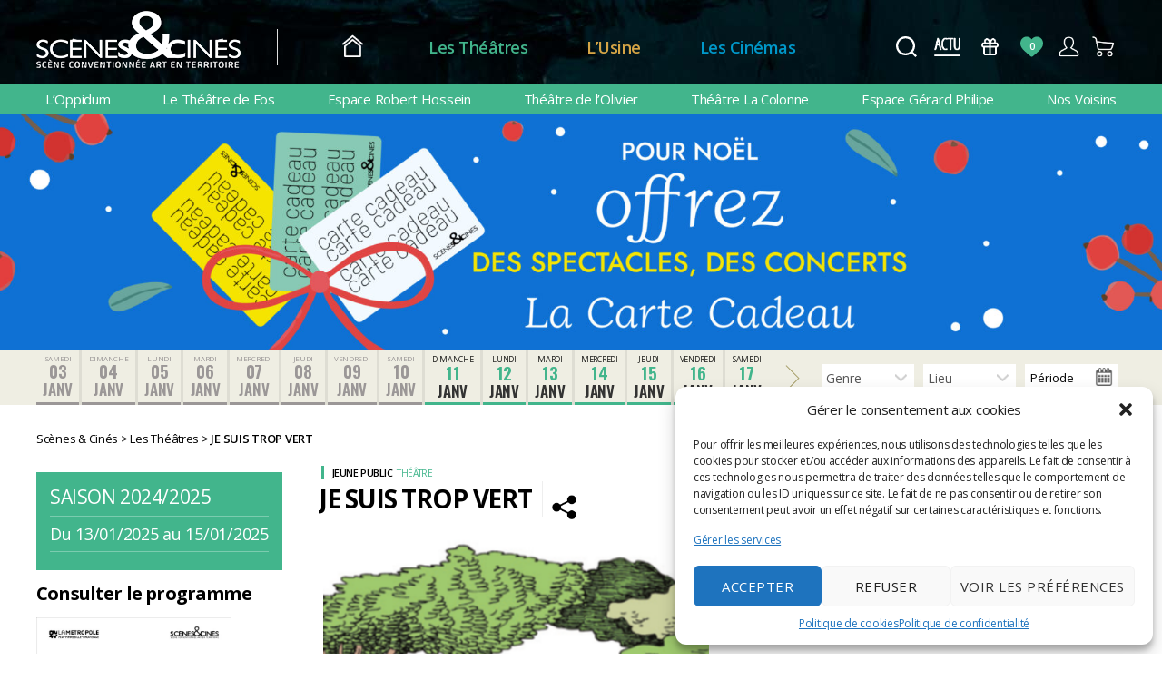

--- FILE ---
content_type: text/html; charset=UTF-8
request_url: https://www.scenesetcines.fr/spectacles/je-suis-trop-vert/
body_size: 25781
content:
<!DOCTYPE html>

<html class="no-js" lang="fr-FR">
	<head>
		<meta charset="UTF-8">
		<meta name="viewport" content="width=device-width, initial-scale=1.0" >
		<link rel="profile" href="https://gmpg.org/xfn/11">
		<link href="https://fonts.googleapis.com/css?family=Open+Sans:100,200,400,600,700|Oswald:400,600,700&display=swap" rel="stylesheet">
		<meta name='robots' content='index, follow, max-image-preview:large, max-snippet:-1, max-video-preview:-1' />
	<style>img:is([sizes="auto" i], [sizes^="auto," i]) { contain-intrinsic-size: 3000px 1500px }</style>
	
	<!-- This site is optimized with the Yoast SEO plugin v24.4 - https://yoast.com/wordpress/plugins/seo/ -->
	<title>JE SUIS TROP VERT - Théâtre - Scènes &amp; Cinés</title>
	<meta name="description" content="JE SUIS TROP VERT - Théâtre à ISTRES. LE THÉÂTRE DE L’OLIVIER À L’ESPACE 233 | Istres JE SUIS TROP VERT Après J’ai trop peur et J’ai trop d’amis que vous pourrez découvrir au Théâtre la Colonne le 18 janvier, David Lescot poursuit son incursion en classe de 6e. Dans Je suis trop vert, Moi est envoyé en classe verte dans une famille de paysans à Marelet-le-Puiseux, une petite bourgade rurale. Riche de cette expérience, il posera un autre regard sur la vie citadine et la société de consommation dans laquelle il a grandi.Conseillé à partir de 8 ans" />
	<link rel="canonical" href="https://www.scenesetcines.fr/spectacles/je-suis-trop-vert/" />
	<meta property="og:locale" content="fr_FR" />
	<meta property="og:type" content="article" />
	<meta property="og:title" content="JE SUIS TROP VERT - Théâtre - Scènes &amp; Cinés" />
	<meta property="og:description" content="JE SUIS TROP VERT - Théâtre à ISTRES. LE THÉÂTRE DE L’OLIVIER À L’ESPACE 233 | Istres JE SUIS TROP VERT Après J’ai trop peur et J’ai trop d’amis que vous pourrez découvrir au Théâtre la Colonne le 18 janvier, David Lescot poursuit son incursion en classe de 6e. Dans Je suis trop vert, Moi est envoyé en classe verte dans une famille de paysans à Marelet-le-Puiseux, une petite bourgade rurale. Riche de cette expérience, il posera un autre regard sur la vie citadine et la société de consommation dans laquelle il a grandi.Conseillé à partir de 8 ans" />
	<meta property="og:url" content="https://www.scenesetcines.fr/spectacles/je-suis-trop-vert/" />
	<meta property="og:site_name" content="Scènes &amp; Cinés" />
	<meta property="article:publisher" content="https://www.facebook.com/Scenesetcines/" />
	<meta property="article:modified_time" content="2024-05-29T11:55:04+00:00" />
	<meta name="twitter:card" content="summary_large_image" />
	<meta name="twitter:site" content="@ScenesetCines" />
	<script type="application/ld+json" class="yoast-schema-graph">{"@context":"https://schema.org","@graph":[{"@type":"WebPage","@id":"https://www.scenesetcines.fr/spectacles/je-suis-trop-vert/","url":"https://www.scenesetcines.fr/spectacles/je-suis-trop-vert/","name":"JE SUIS TROP VERT - Théâtre - Scènes &amp; Cinés","isPartOf":{"@id":"https://www.scenesetcines.fr/#website"},"datePublished":"2024-05-17T05:37:30+00:00","dateModified":"2024-05-29T11:55:04+00:00","description":"JE SUIS TROP VERT - Théâtre à ISTRES. LE THÉÂTRE DE L’OLIVIER À L’ESPACE 233 | Istres JE SUIS TROP VERT Après J’ai trop peur et J’ai trop d’amis que vous pourrez découvrir au Théâtre la Colonne le 18 janvier, David Lescot poursuit son incursion en classe de 6e. Dans Je suis trop vert, Moi est envoyé en classe verte dans une famille de paysans à Marelet-le-Puiseux, une petite bourgade rurale. Riche de cette expérience, il posera un autre regard sur la vie citadine et la société de consommation dans laquelle il a grandi. Conseillé à partir de 8 ans","breadcrumb":{"@id":"https://www.scenesetcines.fr/spectacles/je-suis-trop-vert/#breadcrumb"},"inLanguage":"fr-FR","potentialAction":[{"@type":"ReadAction","target":["https://www.scenesetcines.fr/spectacles/je-suis-trop-vert/"]}]},{"@type":"BreadcrumbList","@id":"https://www.scenesetcines.fr/spectacles/je-suis-trop-vert/#breadcrumb","itemListElement":[{"@type":"ListItem","position":1,"name":"Accueil","item":"https://www.scenesetcines.fr/"},{"@type":"ListItem","position":2,"name":"Spectacles","item":"https://www.scenesetcines.fr/spectacles/"},{"@type":"ListItem","position":3,"name":"JE SUIS TROP VERT"}]},{"@type":"WebSite","@id":"https://www.scenesetcines.fr/#website","url":"https://www.scenesetcines.fr/","name":"Scènes &amp; Cinés","description":"Théâtres, Musiques actuelles, Cinéma.","publisher":{"@id":"https://www.scenesetcines.fr/#organization"},"potentialAction":[{"@type":"SearchAction","target":{"@type":"EntryPoint","urlTemplate":"https://www.scenesetcines.fr/?s={search_term_string}"},"query-input":{"@type":"PropertyValueSpecification","valueRequired":true,"valueName":"search_term_string"}}],"inLanguage":"fr-FR"},{"@type":"Organization","@id":"https://www.scenesetcines.fr/#organization","name":"Scènes et Cinés","url":"https://www.scenesetcines.fr/","logo":{"@type":"ImageObject","inLanguage":"fr-FR","@id":"https://www.scenesetcines.fr/#/schema/logo/image/","url":"https://www.scenesetcines.fr/wp-content/uploads/2020/11/logosc_coventionne_noir.png","contentUrl":"https://www.scenesetcines.fr/wp-content/uploads/2020/11/logosc_coventionne_noir.png","width":225,"height":67,"caption":"Scènes et Cinés"},"image":{"@id":"https://www.scenesetcines.fr/#/schema/logo/image/"},"sameAs":["https://www.facebook.com/Scenesetcines/","https://x.com/ScenesetCines","https://www.instagram.com/Scenesetcines/","https://www.linkedin.com/company/scenesetcines/","https://www.youtube.com/user/scenesetcines/"]}]}</script>
	<!-- / Yoast SEO plugin. -->


<link rel='dns-prefetch' href='//static.addtoany.com' />
<link rel='dns-prefetch' href='//use.fontawesome.com' />
<link rel="alternate" type="application/rss+xml" title="Scènes &amp; Cinés &raquo; Flux" href="https://www.scenesetcines.fr/feed/" />
<script>
window._wpemojiSettings = {"baseUrl":"https:\/\/s.w.org\/images\/core\/emoji\/15.0.3\/72x72\/","ext":".png","svgUrl":"https:\/\/s.w.org\/images\/core\/emoji\/15.0.3\/svg\/","svgExt":".svg","source":{"concatemoji":"https:\/\/www.scenesetcines.fr\/wp-includes\/js\/wp-emoji-release.min.js?ver=6.7.1"}};
/*! This file is auto-generated */
!function(i,n){var o,s,e;function c(e){try{var t={supportTests:e,timestamp:(new Date).valueOf()};sessionStorage.setItem(o,JSON.stringify(t))}catch(e){}}function p(e,t,n){e.clearRect(0,0,e.canvas.width,e.canvas.height),e.fillText(t,0,0);var t=new Uint32Array(e.getImageData(0,0,e.canvas.width,e.canvas.height).data),r=(e.clearRect(0,0,e.canvas.width,e.canvas.height),e.fillText(n,0,0),new Uint32Array(e.getImageData(0,0,e.canvas.width,e.canvas.height).data));return t.every(function(e,t){return e===r[t]})}function u(e,t,n){switch(t){case"flag":return n(e,"\ud83c\udff3\ufe0f\u200d\u26a7\ufe0f","\ud83c\udff3\ufe0f\u200b\u26a7\ufe0f")?!1:!n(e,"\ud83c\uddfa\ud83c\uddf3","\ud83c\uddfa\u200b\ud83c\uddf3")&&!n(e,"\ud83c\udff4\udb40\udc67\udb40\udc62\udb40\udc65\udb40\udc6e\udb40\udc67\udb40\udc7f","\ud83c\udff4\u200b\udb40\udc67\u200b\udb40\udc62\u200b\udb40\udc65\u200b\udb40\udc6e\u200b\udb40\udc67\u200b\udb40\udc7f");case"emoji":return!n(e,"\ud83d\udc26\u200d\u2b1b","\ud83d\udc26\u200b\u2b1b")}return!1}function f(e,t,n){var r="undefined"!=typeof WorkerGlobalScope&&self instanceof WorkerGlobalScope?new OffscreenCanvas(300,150):i.createElement("canvas"),a=r.getContext("2d",{willReadFrequently:!0}),o=(a.textBaseline="top",a.font="600 32px Arial",{});return e.forEach(function(e){o[e]=t(a,e,n)}),o}function t(e){var t=i.createElement("script");t.src=e,t.defer=!0,i.head.appendChild(t)}"undefined"!=typeof Promise&&(o="wpEmojiSettingsSupports",s=["flag","emoji"],n.supports={everything:!0,everythingExceptFlag:!0},e=new Promise(function(e){i.addEventListener("DOMContentLoaded",e,{once:!0})}),new Promise(function(t){var n=function(){try{var e=JSON.parse(sessionStorage.getItem(o));if("object"==typeof e&&"number"==typeof e.timestamp&&(new Date).valueOf()<e.timestamp+604800&&"object"==typeof e.supportTests)return e.supportTests}catch(e){}return null}();if(!n){if("undefined"!=typeof Worker&&"undefined"!=typeof OffscreenCanvas&&"undefined"!=typeof URL&&URL.createObjectURL&&"undefined"!=typeof Blob)try{var e="postMessage("+f.toString()+"("+[JSON.stringify(s),u.toString(),p.toString()].join(",")+"));",r=new Blob([e],{type:"text/javascript"}),a=new Worker(URL.createObjectURL(r),{name:"wpTestEmojiSupports"});return void(a.onmessage=function(e){c(n=e.data),a.terminate(),t(n)})}catch(e){}c(n=f(s,u,p))}t(n)}).then(function(e){for(var t in e)n.supports[t]=e[t],n.supports.everything=n.supports.everything&&n.supports[t],"flag"!==t&&(n.supports.everythingExceptFlag=n.supports.everythingExceptFlag&&n.supports[t]);n.supports.everythingExceptFlag=n.supports.everythingExceptFlag&&!n.supports.flag,n.DOMReady=!1,n.readyCallback=function(){n.DOMReady=!0}}).then(function(){return e}).then(function(){var e;n.supports.everything||(n.readyCallback(),(e=n.source||{}).concatemoji?t(e.concatemoji):e.wpemoji&&e.twemoji&&(t(e.twemoji),t(e.wpemoji)))}))}((window,document),window._wpemojiSettings);
</script>
<link rel='stylesheet' id='cf7ic_style-css' href='https://www.scenesetcines.fr/wp-content/plugins/contact-form-7-image-captcha/css/cf7ic-style.css?ver=3.3.7' media='all' />
<style id='wp-emoji-styles-inline-css'>

	img.wp-smiley, img.emoji {
		display: inline !important;
		border: none !important;
		box-shadow: none !important;
		height: 1em !important;
		width: 1em !important;
		margin: 0 0.07em !important;
		vertical-align: -0.1em !important;
		background: none !important;
		padding: 0 !important;
	}
</style>
<link rel='stylesheet' id='wp-block-library-css' href='https://www.scenesetcines.fr/wp-includes/css/dist/block-library/style.min.css?ver=6.7.1' media='all' />
<style id='classic-theme-styles-inline-css'>
/*! This file is auto-generated */
.wp-block-button__link{color:#fff;background-color:#32373c;border-radius:9999px;box-shadow:none;text-decoration:none;padding:calc(.667em + 2px) calc(1.333em + 2px);font-size:1.125em}.wp-block-file__button{background:#32373c;color:#fff;text-decoration:none}
</style>
<style id='global-styles-inline-css'>
:root{--wp--preset--aspect-ratio--square: 1;--wp--preset--aspect-ratio--4-3: 4/3;--wp--preset--aspect-ratio--3-4: 3/4;--wp--preset--aspect-ratio--3-2: 3/2;--wp--preset--aspect-ratio--2-3: 2/3;--wp--preset--aspect-ratio--16-9: 16/9;--wp--preset--aspect-ratio--9-16: 9/16;--wp--preset--color--black: #000000;--wp--preset--color--cyan-bluish-gray: #abb8c3;--wp--preset--color--white: #ffffff;--wp--preset--color--pale-pink: #f78da7;--wp--preset--color--vivid-red: #cf2e2e;--wp--preset--color--luminous-vivid-orange: #ff6900;--wp--preset--color--luminous-vivid-amber: #fcb900;--wp--preset--color--light-green-cyan: #7bdcb5;--wp--preset--color--vivid-green-cyan: #00d084;--wp--preset--color--pale-cyan-blue: #8ed1fc;--wp--preset--color--vivid-cyan-blue: #0693e3;--wp--preset--color--vivid-purple: #9b51e0;--wp--preset--color--accent: #d61347;--wp--preset--color--primary: #000000;--wp--preset--color--secondary: #69603e;--wp--preset--color--subtle-background: #d7cfab;--wp--preset--color--background: #f5efe0;--wp--preset--gradient--vivid-cyan-blue-to-vivid-purple: linear-gradient(135deg,rgba(6,147,227,1) 0%,rgb(155,81,224) 100%);--wp--preset--gradient--light-green-cyan-to-vivid-green-cyan: linear-gradient(135deg,rgb(122,220,180) 0%,rgb(0,208,130) 100%);--wp--preset--gradient--luminous-vivid-amber-to-luminous-vivid-orange: linear-gradient(135deg,rgba(252,185,0,1) 0%,rgba(255,105,0,1) 100%);--wp--preset--gradient--luminous-vivid-orange-to-vivid-red: linear-gradient(135deg,rgba(255,105,0,1) 0%,rgb(207,46,46) 100%);--wp--preset--gradient--very-light-gray-to-cyan-bluish-gray: linear-gradient(135deg,rgb(238,238,238) 0%,rgb(169,184,195) 100%);--wp--preset--gradient--cool-to-warm-spectrum: linear-gradient(135deg,rgb(74,234,220) 0%,rgb(151,120,209) 20%,rgb(207,42,186) 40%,rgb(238,44,130) 60%,rgb(251,105,98) 80%,rgb(254,248,76) 100%);--wp--preset--gradient--blush-light-purple: linear-gradient(135deg,rgb(255,206,236) 0%,rgb(152,150,240) 100%);--wp--preset--gradient--blush-bordeaux: linear-gradient(135deg,rgb(254,205,165) 0%,rgb(254,45,45) 50%,rgb(107,0,62) 100%);--wp--preset--gradient--luminous-dusk: linear-gradient(135deg,rgb(255,203,112) 0%,rgb(199,81,192) 50%,rgb(65,88,208) 100%);--wp--preset--gradient--pale-ocean: linear-gradient(135deg,rgb(255,245,203) 0%,rgb(182,227,212) 50%,rgb(51,167,181) 100%);--wp--preset--gradient--electric-grass: linear-gradient(135deg,rgb(202,248,128) 0%,rgb(113,206,126) 100%);--wp--preset--gradient--midnight: linear-gradient(135deg,rgb(2,3,129) 0%,rgb(40,116,252) 100%);--wp--preset--font-size--small: 18px;--wp--preset--font-size--medium: 20px;--wp--preset--font-size--large: 26.25px;--wp--preset--font-size--x-large: 42px;--wp--preset--font-size--normal: 21px;--wp--preset--font-size--larger: 32px;--wp--preset--spacing--20: 0.44rem;--wp--preset--spacing--30: 0.67rem;--wp--preset--spacing--40: 1rem;--wp--preset--spacing--50: 1.5rem;--wp--preset--spacing--60: 2.25rem;--wp--preset--spacing--70: 3.38rem;--wp--preset--spacing--80: 5.06rem;--wp--preset--shadow--natural: 6px 6px 9px rgba(0, 0, 0, 0.2);--wp--preset--shadow--deep: 12px 12px 50px rgba(0, 0, 0, 0.4);--wp--preset--shadow--sharp: 6px 6px 0px rgba(0, 0, 0, 0.2);--wp--preset--shadow--outlined: 6px 6px 0px -3px rgba(255, 255, 255, 1), 6px 6px rgba(0, 0, 0, 1);--wp--preset--shadow--crisp: 6px 6px 0px rgba(0, 0, 0, 1);}:where(.is-layout-flex){gap: 0.5em;}:where(.is-layout-grid){gap: 0.5em;}body .is-layout-flex{display: flex;}.is-layout-flex{flex-wrap: wrap;align-items: center;}.is-layout-flex > :is(*, div){margin: 0;}body .is-layout-grid{display: grid;}.is-layout-grid > :is(*, div){margin: 0;}:where(.wp-block-columns.is-layout-flex){gap: 2em;}:where(.wp-block-columns.is-layout-grid){gap: 2em;}:where(.wp-block-post-template.is-layout-flex){gap: 1.25em;}:where(.wp-block-post-template.is-layout-grid){gap: 1.25em;}.has-black-color{color: var(--wp--preset--color--black) !important;}.has-cyan-bluish-gray-color{color: var(--wp--preset--color--cyan-bluish-gray) !important;}.has-white-color{color: var(--wp--preset--color--white) !important;}.has-pale-pink-color{color: var(--wp--preset--color--pale-pink) !important;}.has-vivid-red-color{color: var(--wp--preset--color--vivid-red) !important;}.has-luminous-vivid-orange-color{color: var(--wp--preset--color--luminous-vivid-orange) !important;}.has-luminous-vivid-amber-color{color: var(--wp--preset--color--luminous-vivid-amber) !important;}.has-light-green-cyan-color{color: var(--wp--preset--color--light-green-cyan) !important;}.has-vivid-green-cyan-color{color: var(--wp--preset--color--vivid-green-cyan) !important;}.has-pale-cyan-blue-color{color: var(--wp--preset--color--pale-cyan-blue) !important;}.has-vivid-cyan-blue-color{color: var(--wp--preset--color--vivid-cyan-blue) !important;}.has-vivid-purple-color{color: var(--wp--preset--color--vivid-purple) !important;}.has-black-background-color{background-color: var(--wp--preset--color--black) !important;}.has-cyan-bluish-gray-background-color{background-color: var(--wp--preset--color--cyan-bluish-gray) !important;}.has-white-background-color{background-color: var(--wp--preset--color--white) !important;}.has-pale-pink-background-color{background-color: var(--wp--preset--color--pale-pink) !important;}.has-vivid-red-background-color{background-color: var(--wp--preset--color--vivid-red) !important;}.has-luminous-vivid-orange-background-color{background-color: var(--wp--preset--color--luminous-vivid-orange) !important;}.has-luminous-vivid-amber-background-color{background-color: var(--wp--preset--color--luminous-vivid-amber) !important;}.has-light-green-cyan-background-color{background-color: var(--wp--preset--color--light-green-cyan) !important;}.has-vivid-green-cyan-background-color{background-color: var(--wp--preset--color--vivid-green-cyan) !important;}.has-pale-cyan-blue-background-color{background-color: var(--wp--preset--color--pale-cyan-blue) !important;}.has-vivid-cyan-blue-background-color{background-color: var(--wp--preset--color--vivid-cyan-blue) !important;}.has-vivid-purple-background-color{background-color: var(--wp--preset--color--vivid-purple) !important;}.has-black-border-color{border-color: var(--wp--preset--color--black) !important;}.has-cyan-bluish-gray-border-color{border-color: var(--wp--preset--color--cyan-bluish-gray) !important;}.has-white-border-color{border-color: var(--wp--preset--color--white) !important;}.has-pale-pink-border-color{border-color: var(--wp--preset--color--pale-pink) !important;}.has-vivid-red-border-color{border-color: var(--wp--preset--color--vivid-red) !important;}.has-luminous-vivid-orange-border-color{border-color: var(--wp--preset--color--luminous-vivid-orange) !important;}.has-luminous-vivid-amber-border-color{border-color: var(--wp--preset--color--luminous-vivid-amber) !important;}.has-light-green-cyan-border-color{border-color: var(--wp--preset--color--light-green-cyan) !important;}.has-vivid-green-cyan-border-color{border-color: var(--wp--preset--color--vivid-green-cyan) !important;}.has-pale-cyan-blue-border-color{border-color: var(--wp--preset--color--pale-cyan-blue) !important;}.has-vivid-cyan-blue-border-color{border-color: var(--wp--preset--color--vivid-cyan-blue) !important;}.has-vivid-purple-border-color{border-color: var(--wp--preset--color--vivid-purple) !important;}.has-vivid-cyan-blue-to-vivid-purple-gradient-background{background: var(--wp--preset--gradient--vivid-cyan-blue-to-vivid-purple) !important;}.has-light-green-cyan-to-vivid-green-cyan-gradient-background{background: var(--wp--preset--gradient--light-green-cyan-to-vivid-green-cyan) !important;}.has-luminous-vivid-amber-to-luminous-vivid-orange-gradient-background{background: var(--wp--preset--gradient--luminous-vivid-amber-to-luminous-vivid-orange) !important;}.has-luminous-vivid-orange-to-vivid-red-gradient-background{background: var(--wp--preset--gradient--luminous-vivid-orange-to-vivid-red) !important;}.has-very-light-gray-to-cyan-bluish-gray-gradient-background{background: var(--wp--preset--gradient--very-light-gray-to-cyan-bluish-gray) !important;}.has-cool-to-warm-spectrum-gradient-background{background: var(--wp--preset--gradient--cool-to-warm-spectrum) !important;}.has-blush-light-purple-gradient-background{background: var(--wp--preset--gradient--blush-light-purple) !important;}.has-blush-bordeaux-gradient-background{background: var(--wp--preset--gradient--blush-bordeaux) !important;}.has-luminous-dusk-gradient-background{background: var(--wp--preset--gradient--luminous-dusk) !important;}.has-pale-ocean-gradient-background{background: var(--wp--preset--gradient--pale-ocean) !important;}.has-electric-grass-gradient-background{background: var(--wp--preset--gradient--electric-grass) !important;}.has-midnight-gradient-background{background: var(--wp--preset--gradient--midnight) !important;}.has-small-font-size{font-size: var(--wp--preset--font-size--small) !important;}.has-medium-font-size{font-size: var(--wp--preset--font-size--medium) !important;}.has-large-font-size{font-size: var(--wp--preset--font-size--large) !important;}.has-x-large-font-size{font-size: var(--wp--preset--font-size--x-large) !important;}
:where(.wp-block-post-template.is-layout-flex){gap: 1.25em;}:where(.wp-block-post-template.is-layout-grid){gap: 1.25em;}
:where(.wp-block-columns.is-layout-flex){gap: 2em;}:where(.wp-block-columns.is-layout-grid){gap: 2em;}
:root :where(.wp-block-pullquote){font-size: 1.5em;line-height: 1.6;}
</style>
<link rel='stylesheet' id='contact-form-7-css' href='https://www.scenesetcines.fr/wp-content/plugins/contact-form-7/includes/css/styles.css?ver=6.0.3' media='all' />
<link rel='stylesheet' id='wpcdt-public-css-css' href='https://www.scenesetcines.fr/wp-content/plugins/countdown-timer-ultimate/assets/css/wpcdt-public.css?ver=2.6.4' media='all' />
<link rel='stylesheet' id='lbwps-styles-photoswipe5-main-css' href='https://www.scenesetcines.fr/wp-content/plugins/lightbox-photoswipe/assets/ps5/styles/main.css?ver=5.6.1' media='all' />
<link rel='stylesheet' id='cmplz-general-css' href='https://www.scenesetcines.fr/wp-content/plugins/complianz-gdpr/assets/css/cookieblocker.min.css?ver=1739192914' media='all' />
<link rel='stylesheet' id='wp-mapit-leaflet-css-css' href='https://www.scenesetcines.fr/wp-content/plugins/wp-mapit/wp_mapit/css/leaflet.css?ver=1739193134' media='all' />
<link rel='stylesheet' id='wp-mapit-leaflet-responsive-popup-css-css' href='https://www.scenesetcines.fr/wp-content/plugins/wp-mapit/wp_mapit/css/leaflet.responsive.popup.css?ver=1739193134' media='all' />
<link rel='stylesheet' id='wp-mapit-leaflet-gesture-handling-css-css' href='https://www.scenesetcines.fr/wp-content/plugins/wp-mapit/wp_mapit/css/leaflet-gesture-handling.css?ver=1739193134' media='all' />
<link rel='stylesheet' id='wp-mapit-leaflet-fullscreen-css-css' href='https://www.scenesetcines.fr/wp-content/plugins/wp-mapit/wp_mapit/css/leaflet.fullscreen.css?ver=1739193134' media='all' />
<link rel='stylesheet' id='wp-mapit-css-css' href='https://www.scenesetcines.fr/wp-content/plugins/wp-mapit/wp_mapit/css/wp_mapit.css?ver=1739193134' media='all' />
<link rel='stylesheet' id='chld_thm_cfg_parent-css' href='https://www.scenesetcines.fr/wp-content/themes/twentytwenty/style.css?ver=6.7.1' media='all' />
<link rel='stylesheet' id='twentytwenty-style-css' href='https://www.scenesetcines.fr/wp-content/themes/twentytwenty-child/style.css?ver=1.2' media='all' />
<style id='twentytwenty-style-inline-css'>
.color-accent,.color-accent-hover:hover,.color-accent-hover:focus,:root .has-accent-color,.has-drop-cap:not(:focus):first-letter,.wp-block-button.is-style-outline,a { color: #d61347; }blockquote,.border-color-accent,.border-color-accent-hover:hover,.border-color-accent-hover:focus { border-color: #d61347; }button,.button,.faux-button,.wp-block-button__link,.wp-block-file .wp-block-file__button,input[type="button"],input[type="reset"],input[type="submit"],.bg-accent,.bg-accent-hover:hover,.bg-accent-hover:focus,:root .has-accent-background-color,.comment-reply-link { background-color: #d61347; }.fill-children-accent,.fill-children-accent * { fill: #d61347; }:root .has-background-color,button,.button,.faux-button,.wp-block-button__link,.wp-block-file__button,input[type="button"],input[type="reset"],input[type="submit"],.wp-block-button,.comment-reply-link,.has-background.has-primary-background-color:not(.has-text-color),.has-background.has-primary-background-color *:not(.has-text-color),.has-background.has-accent-background-color:not(.has-text-color),.has-background.has-accent-background-color *:not(.has-text-color) { color: #f5efe0; }:root .has-background-background-color { background-color: #f5efe0; }body,.entry-title a,:root .has-primary-color { color: #000000; }:root .has-primary-background-color { background-color: #000000; }cite,figcaption,.wp-caption-text,.post-meta,.entry-content .wp-block-archives li,.entry-content .wp-block-categories li,.entry-content .wp-block-latest-posts li,.wp-block-latest-comments__comment-date,.wp-block-latest-posts__post-date,.wp-block-embed figcaption,.wp-block-image figcaption,.wp-block-pullquote cite,.comment-metadata,.comment-respond .comment-notes,.comment-respond .logged-in-as,.pagination .dots,.entry-content hr:not(.has-background),hr.styled-separator,:root .has-secondary-color { color: #69603e; }:root .has-secondary-background-color { background-color: #69603e; }pre,fieldset,input,textarea,table,table *,hr { border-color: #d7cfab; }caption,code,code,kbd,samp,.wp-block-table.is-style-stripes tbody tr:nth-child(odd),:root .has-subtle-background-background-color { background-color: #d7cfab; }.wp-block-table.is-style-stripes { border-bottom-color: #d7cfab; }.wp-block-latest-posts.is-grid li { border-top-color: #d7cfab; }:root .has-subtle-background-color { color: #d7cfab; }body:not(.overlay-header) .primary-menu > li > a,body:not(.overlay-header) .primary-menu > li > .icon,.modal-menu a,.footer-menu a, .footer-widgets a,#site-footer .wp-block-button.is-style-outline,.wp-block-pullquote:before,.singular:not(.overlay-header) .entry-header a,.archive-header a,.header-footer-group .color-accent,.header-footer-group .color-accent-hover:hover { color: #cd2653; }.social-icons a,#site-footer button:not(.toggle),#site-footer .button,#site-footer .faux-button,#site-footer .wp-block-button__link,#site-footer .wp-block-file__button,#site-footer input[type="button"],#site-footer input[type="reset"],#site-footer input[type="submit"] { background-color: #cd2653; }.header-footer-group,body:not(.overlay-header) #site-header .toggle,.menu-modal .toggle { color: #000000; }body:not(.overlay-header) .primary-menu ul { background-color: #000000; }body:not(.overlay-header) .primary-menu > li > ul:after { border-bottom-color: #000000; }body:not(.overlay-header) .primary-menu ul ul:after { border-left-color: #000000; }.site-description,body:not(.overlay-header) .toggle-inner .toggle-text,.widget .post-date,.widget .rss-date,.widget_archive li,.widget_categories li,.widget cite,.widget_pages li,.widget_meta li,.widget_nav_menu li,.powered-by-wordpress,.to-the-top,.singular .entry-header .post-meta,.singular:not(.overlay-header) .entry-header .post-meta a { color: #6d6d6d; }.header-footer-group pre,.header-footer-group fieldset,.header-footer-group input,.header-footer-group textarea,.header-footer-group table,.header-footer-group table *,.footer-nav-widgets-wrapper,#site-footer,.menu-modal nav *,.footer-widgets-outer-wrapper,.footer-top { border-color: #dcd7ca; }.header-footer-group table caption,body:not(.overlay-header) .header-inner .toggle-wrapper::before { background-color: #dcd7ca; }
</style>
<link rel='stylesheet' id='twentytwenty-print-style-css' href='https://www.scenesetcines.fr/wp-content/themes/twentytwenty/print.css?ver=1.2' media='print' />
<link rel='stylesheet' id='chld_thm_cfg_separate-css' href='https://www.scenesetcines.fr/wp-content/themes/twentytwenty-child/ctc-style.css?t=202512151002&#038;ver=6.7.1' media='all' />
<link rel='stylesheet' id='font-awesome-official-css' href='https://use.fontawesome.com/releases/v5.14.0/css/all.css' media='all' integrity="sha384-HzLeBuhoNPvSl5KYnjx0BT+WB0QEEqLprO+NBkkk5gbc67FTaL7XIGa2w1L0Xbgc" crossorigin="anonymous" />
<link rel='stylesheet' id='msl-main-css' href='https://www.scenesetcines.fr/wp-content/plugins/master-slider/public/assets/css/masterslider.main.css?ver=3.10.6' media='all' />
<link rel='stylesheet' id='msl-custom-css' href='https://www.scenesetcines.fr/wp-content/uploads/master-slider/custom.css?ver=13.9' media='all' />
<link rel='stylesheet' id='addtoany-css' href='https://www.scenesetcines.fr/wp-content/plugins/add-to-any/addtoany.min.css?ver=1.16' media='all' />
<link rel='stylesheet' id='font-awesome-official-v4shim-css' href='https://use.fontawesome.com/releases/v5.14.0/css/v4-shims.css' media='all' integrity="sha384-9aKO2QU3KETrRCCXFbhLK16iRd15nC+OYEmpVb54jY8/CEXz/GVRsnM73wcbYw+m" crossorigin="anonymous" />
<style id='font-awesome-official-v4shim-inline-css'>
@font-face {
font-family: "FontAwesome";
font-display: block;
src: url("https://use.fontawesome.com/releases/v5.14.0/webfonts/fa-brands-400.eot"),
		url("https://use.fontawesome.com/releases/v5.14.0/webfonts/fa-brands-400.eot?#iefix") format("embedded-opentype"),
		url("https://use.fontawesome.com/releases/v5.14.0/webfonts/fa-brands-400.woff2") format("woff2"),
		url("https://use.fontawesome.com/releases/v5.14.0/webfonts/fa-brands-400.woff") format("woff"),
		url("https://use.fontawesome.com/releases/v5.14.0/webfonts/fa-brands-400.ttf") format("truetype"),
		url("https://use.fontawesome.com/releases/v5.14.0/webfonts/fa-brands-400.svg#fontawesome") format("svg");
}

@font-face {
font-family: "FontAwesome";
font-display: block;
src: url("https://use.fontawesome.com/releases/v5.14.0/webfonts/fa-solid-900.eot"),
		url("https://use.fontawesome.com/releases/v5.14.0/webfonts/fa-solid-900.eot?#iefix") format("embedded-opentype"),
		url("https://use.fontawesome.com/releases/v5.14.0/webfonts/fa-solid-900.woff2") format("woff2"),
		url("https://use.fontawesome.com/releases/v5.14.0/webfonts/fa-solid-900.woff") format("woff"),
		url("https://use.fontawesome.com/releases/v5.14.0/webfonts/fa-solid-900.ttf") format("truetype"),
		url("https://use.fontawesome.com/releases/v5.14.0/webfonts/fa-solid-900.svg#fontawesome") format("svg");
}

@font-face {
font-family: "FontAwesome";
font-display: block;
src: url("https://use.fontawesome.com/releases/v5.14.0/webfonts/fa-regular-400.eot"),
		url("https://use.fontawesome.com/releases/v5.14.0/webfonts/fa-regular-400.eot?#iefix") format("embedded-opentype"),
		url("https://use.fontawesome.com/releases/v5.14.0/webfonts/fa-regular-400.woff2") format("woff2"),
		url("https://use.fontawesome.com/releases/v5.14.0/webfonts/fa-regular-400.woff") format("woff"),
		url("https://use.fontawesome.com/releases/v5.14.0/webfonts/fa-regular-400.ttf") format("truetype"),
		url("https://use.fontawesome.com/releases/v5.14.0/webfonts/fa-regular-400.svg#fontawesome") format("svg");
unicode-range: U+F004-F005,U+F007,U+F017,U+F022,U+F024,U+F02E,U+F03E,U+F044,U+F057-F059,U+F06E,U+F070,U+F075,U+F07B-F07C,U+F080,U+F086,U+F089,U+F094,U+F09D,U+F0A0,U+F0A4-F0A7,U+F0C5,U+F0C7-F0C8,U+F0E0,U+F0EB,U+F0F3,U+F0F8,U+F0FE,U+F111,U+F118-F11A,U+F11C,U+F133,U+F144,U+F146,U+F14A,U+F14D-F14E,U+F150-F152,U+F15B-F15C,U+F164-F165,U+F185-F186,U+F191-F192,U+F1AD,U+F1C1-F1C9,U+F1CD,U+F1D8,U+F1E3,U+F1EA,U+F1F6,U+F1F9,U+F20A,U+F247-F249,U+F24D,U+F254-F25B,U+F25D,U+F267,U+F271-F274,U+F279,U+F28B,U+F28D,U+F2B5-F2B6,U+F2B9,U+F2BB,U+F2BD,U+F2C1-F2C2,U+F2D0,U+F2D2,U+F2DC,U+F2ED,U+F328,U+F358-F35B,U+F3A5,U+F3D1,U+F410,U+F4AD;
}
</style>
<script id="addtoany-core-js-before">
window.a2a_config=window.a2a_config||{};a2a_config.callbacks=[];a2a_config.overlays=[];a2a_config.templates={};a2a_localize = {
	Share: "Partager",
	Save: "Enregistrer",
	Subscribe: "S'abonner",
	Email: "E-mail",
	Bookmark: "Marque-page",
	ShowAll: "Montrer tout",
	ShowLess: "Montrer moins",
	FindServices: "Trouver des service(s)",
	FindAnyServiceToAddTo: "Trouver instantan&eacute;ment des services &agrave; ajouter &agrave;",
	PoweredBy: "Propuls&eacute; par",
	ShareViaEmail: "Partager par e-mail",
	SubscribeViaEmail: "S’abonner par e-mail",
	BookmarkInYourBrowser: "Ajouter un signet dans votre navigateur",
	BookmarkInstructions: "Appuyez sur Ctrl+D ou \u2318+D pour mettre cette page en signet",
	AddToYourFavorites: "Ajouter &agrave; vos favoris",
	SendFromWebOrProgram: "Envoyer depuis n’importe quelle adresse e-mail ou logiciel e-mail",
	EmailProgram: "Programme d’e-mail",
	More: "Plus&#8230;",
	ThanksForSharing: "Merci de partager !",
	ThanksForFollowing: "Merci de nous suivre !"
};

a2a_config.icon_color="transparent,#7c7c7c";
a2a_config.prioritize = ["facebook", "twitter", "email", "google_gmail", "linkedin", "facebook_messenger"];
a2a_config.num_services = 6;
</script>
<script defer src="https://static.addtoany.com/menu/page.js" id="addtoany-core-js"></script>
<script src="https://www.scenesetcines.fr/wp-includes/js/jquery/jquery.min.js?ver=3.7.1" id="jquery-core-js"></script>
<script src="https://www.scenesetcines.fr/wp-includes/js/jquery/jquery-migrate.min.js?ver=3.4.1" id="jquery-migrate-js"></script>
<script defer src="https://www.scenesetcines.fr/wp-content/plugins/add-to-any/addtoany.min.js?ver=1.1" id="addtoany-jquery-js"></script>
<script id="lazyload-js-extra">
var lazyload_more_params = {"ajaxurl":"https:\/\/www.scenesetcines.fr\/wp-admin\/admin-ajax.php","posts":"{\"page\":0,\"spectacles\":\"je-suis-trop-vert\",\"post_type\":\"spectacles\",\"name\":\"je-suis-trop-vert\",\"error\":\"\",\"m\":\"\",\"p\":0,\"post_parent\":\"\",\"subpost\":\"\",\"subpost_id\":\"\",\"attachment\":\"\",\"attachment_id\":0,\"pagename\":\"je-suis-trop-vert\",\"page_id\":0,\"second\":\"\",\"minute\":\"\",\"hour\":\"\",\"day\":0,\"monthnum\":0,\"year\":0,\"w\":0,\"category_name\":\"\",\"tag\":\"\",\"cat\":\"\",\"tag_id\":\"\",\"author\":\"\",\"author_name\":\"\",\"feed\":\"\",\"tb\":\"\",\"paged\":0,\"meta_key\":\"\",\"meta_value\":\"\",\"preview\":\"\",\"s\":\"\",\"sentence\":\"\",\"title\":\"\",\"fields\":\"\",\"menu_order\":\"\",\"embed\":\"\",\"category__in\":[],\"category__not_in\":[],\"category__and\":[],\"post__in\":[],\"post__not_in\":[],\"post_name__in\":[],\"tag__in\":[],\"tag__not_in\":[],\"tag__and\":[],\"tag_slug__in\":[],\"tag_slug__and\":[],\"post_parent__in\":[],\"post_parent__not_in\":[],\"author__in\":[],\"author__not_in\":[],\"search_columns\":[],\"ignore_sticky_posts\":false,\"suppress_filters\":false,\"cache_results\":true,\"update_post_term_cache\":true,\"update_menu_item_cache\":false,\"lazy_load_term_meta\":true,\"update_post_meta_cache\":true,\"posts_per_page\":10,\"nopaging\":false,\"comments_per_page\":\"50\",\"no_found_rows\":false,\"order\":\"DESC\"}","current_page":"1","max_page":"0"};
</script>
<script src="https://www.scenesetcines.fr/wp-content/themes/twentytwenty-child/assets/js/lazyload.js?t=202103251110&amp;ver=6.7.1" id="lazyload-js"></script>
<script src="https://www.scenesetcines.fr/wp-content/themes/twentytwenty/assets/js/index.js?ver=1.2" id="twentytwenty-js-js" async></script>
<link rel="https://api.w.org/" href="https://www.scenesetcines.fr/wp-json/" /><link rel="EditURI" type="application/rsd+xml" title="RSD" href="https://www.scenesetcines.fr/xmlrpc.php?rsd" />
<meta name="generator" content="WordPress 6.7.1" />
<link rel='shortlink' href='https://www.scenesetcines.fr/?p=39904' />
<link rel="alternate" title="oEmbed (JSON)" type="application/json+oembed" href="https://www.scenesetcines.fr/wp-json/oembed/1.0/embed?url=https%3A%2F%2Fwww.scenesetcines.fr%2Fspectacles%2Fje-suis-trop-vert%2F" />
<link rel="alternate" title="oEmbed (XML)" type="text/xml+oembed" href="https://www.scenesetcines.fr/wp-json/oembed/1.0/embed?url=https%3A%2F%2Fwww.scenesetcines.fr%2Fspectacles%2Fje-suis-trop-vert%2F&#038;format=xml" />
<script>var ms_grabbing_curosr = 'https://www.scenesetcines.fr/wp-content/plugins/master-slider/public/assets/css/common/grabbing.cur', ms_grab_curosr = 'https://www.scenesetcines.fr/wp-content/plugins/master-slider/public/assets/css/common/grab.cur';</script>
<meta name="generator" content="MasterSlider 3.10.6 - Responsive Touch Image Slider | avt.li/msf" />
<style id="mystickymenu" type="text/css">#mysticky-nav { width:100%; position: static; height: auto !important; }#mysticky-nav.wrapfixed { position:fixed; left: 0px; margin-top:0px;  z-index: 99990; -webkit-transition: 0.3s; -moz-transition: 0.3s; -o-transition: 0.3s; transition: 0.3s; -ms-filter:"progid:DXImageTransform.Microsoft.Alpha(Opacity=100)"; filter: alpha(opacity=100); opacity:1; background-color: #f7f5e7;}#mysticky-nav.wrapfixed .myfixed{ background-color: #f7f5e7; position: relative;top: auto;left: auto;right: auto;}#mysticky-nav .myfixed { margin:0 auto; float:none; border:0px; background:none; max-width:100%; }</style>			<style type="text/css">
																																	#site-header {background: transparent;}
							</style>
						<style>.cmplz-hidden {
					display: none !important;
				}</style>	<script>document.documentElement.className = document.documentElement.className.replace( 'no-js', 'js' );</script>
	<link rel="icon" href="https://www.scenesetcines.fr/wp-content/uploads/2020/02/cropped-favicon-sc-32x32.png" sizes="32x32" />
<link rel="icon" href="https://www.scenesetcines.fr/wp-content/uploads/2020/02/cropped-favicon-sc-192x192.png" sizes="192x192" />
<link rel="apple-touch-icon" href="https://www.scenesetcines.fr/wp-content/uploads/2020/02/cropped-favicon-sc-180x180.png" />
<meta name="msapplication-TileImage" content="https://www.scenesetcines.fr/wp-content/uploads/2020/02/cropped-favicon-sc-270x270.png" />
		<link rel="stylesheet" type="text/css" href="/wp-content/themes/twentytwenty-child/assets/js/slick/slick.css" />
		<link rel="stylesheet" type="text/css" href="/wp-content/themes/twentytwenty-child/assets/js/slick/slick-theme.css"/>
		<link rel="stylesheet" type="text/css" href="/wp-content/themes/twentytwenty-child/assets/css/daterangepicker.css" />
		<script src="/wp-content/themes/twentytwenty-child/assets/js/slick/slick.min.js"></script>
		<script type="text/javascript" src="/wp-content/themes/twentytwenty-child/assets/js/moment.min.js"></script>
		<script type="text/javascript" src="/wp-content/themes/twentytwenty-child/assets/js/daterangepicker.js"></script>
		<script type="text/javascript" src="/wp-content/themes/twentytwenty-child/assets/js/menudate.js?t=202003241134"></script>
<!-- Meta Pixel Code -->
<script type="text/plain" data-service="facebook" data-category="marketing">
!function(f,b,e,v,n,t,s)
{if(f.fbq)return;n=f.fbq=function(){n.callMethod?
n.callMethod.apply(n,arguments):n.queue.push(arguments)};
if(!f._fbq)f._fbq=n;n.push=n;n.loaded=!0;n.version='2.0';
n.queue=[];t=b.createElement(e);t.async=!0;
t.src=v;s=b.getElementsByTagName(e)[0];
s.parentNode.insertBefore(t,s)}(window, document,'script','https://connect.facebook.net/en_US/fbevents.js');
fbq('init', '417942743924048');
fbq('track', 'PageView');
</script>
<noscript><img height="1" width="1" style="display:none" src="https://www.facebook.com/tr?id=417942743924048&ev=PageView&noscript=1"/></noscript>
<!-- End Meta Pixel Code -->
<!-- Facebook Pixel Code -->
<script type="text/plain" data-service="facebook" data-category="marketing">!function(f,b,e,v,n,t,s){if(f.fbq)return;n=f.fbq=function(){n.callMethod?n.callMethod.apply(n,arguments):n.queue.push(arguments)};if(!f._fbq)f._fbq=n;n.push=n;n.loaded=!0;n.version='2.0';n.queue=[];t=b.createElement(e);t.async=!0;t.src=v;s=b.getElementsByTagName(e)[0];s.parentNode.insertBefore(t,s)}(window,document,'script','https://connect.facebook.net/en_US/fbevents.js');fbq('init', '1310360999983414');fbq('track', 'PageView');</script>
<noscript><img height="1" width="1" src="https://www.facebook.com/tr?id=1310360999983414&ev=PageView&noscript=1"/></noscript>
<!-- End Facebook Pixel Code -->
	</head>

	<body data-cmplz=2 class="spectacles-template-default single single-spectacles postid-39904 wp-custom-logo wp-embed-responsive _masterslider _ms_version_3.10.6 singular enable-search-modal missing-post-thumbnail has-single-pagination not-showing-comments show-avatars footer-top-visible">
		<a class="skip-link screen-reader-text" href="#site-content">Aller au contenu</a>		<div class="stick">
		<header id="site-header" class="header-footer-group" role="banner">
			<div class="header-inner section-inner">
				<div class="header-titles-wrapper">
											<button class="toggle search-toggle mobile-search-toggle" data-toggle-target=".search-modal" data-toggle-body-class="showing-search-modal" data-set-focus=".search-modal .search-field" aria-expanded="false">
							<span class="toggle-inner">
								<span class="toggle-icon">
									<svg class="svg-icon" aria-hidden="true" role="img" focusable="false" xmlns="http://www.w3.org/2000/svg" width="23" height="23" viewBox="0 0 23 23"><path d="M38.710696,48.0601792 L43,52.3494831 L41.3494831,54 L37.0601792,49.710696 C35.2632422,51.1481185 32.9839107,52.0076499 30.5038249,52.0076499 C24.7027226,52.0076499 20,47.3049272 20,41.5038249 C20,35.7027226 24.7027226,31 30.5038249,31 C36.3049272,31 41.0076499,35.7027226 41.0076499,41.5038249 C41.0076499,43.9839107 40.1481185,46.2632422 38.710696,48.0601792 Z M36.3875844,47.1716785 C37.8030221,45.7026647 38.6734666,43.7048964 38.6734666,41.5038249 C38.6734666,36.9918565 35.0157934,33.3341833 30.5038249,33.3341833 C25.9918565,33.3341833 22.3341833,36.9918565 22.3341833,41.5038249 C22.3341833,46.0157934 25.9918565,49.6734666 30.5038249,49.6734666 C32.7048964,49.6734666 34.7026647,48.8030221 36.1716785,47.3875844 C36.2023931,47.347638 36.2360451,47.3092237 36.2726343,47.2726343 C36.3092237,47.2360451 36.347638,47.2023931 36.3875844,47.1716785 Z" transform="translate(-20 -31)" /></svg>								</span>
								<span class="toggle-text">Rechercher</span>
							</span>
						</button><!-- .search-toggle -->

					
					<div class="header-titles">

						<div class="site-logo faux-heading"><a href="https://www.scenesetcines.fr/" class="custom-logo-link" rel="home"><img width="225" height="56" src="https://www.scenesetcines.fr/wp-content/uploads/2022/08/logo_sc.png" class="custom-logo" alt="Scènes &amp; Cinés" decoding="async" /></a><span class="screen-reader-text">Scènes &amp; Cinés</span></div>
					</div><!-- .header-titles -->

					<button class="toggle nav-toggle mobile-nav-toggle" data-toggle-target=".menu-modal"  data-toggle-body-class="showing-menu-modal" aria-expanded="false" data-set-focus=".close-nav-toggle">
						<span class="toggle-inner">
							<span class="toggle-icon">
								<svg class="svg-icon" aria-hidden="true" role="img" focusable="false" xmlns="http://www.w3.org/2000/svg" width="26" height="7" viewBox="0 0 26 7"><path fill-rule="evenodd" d="M332.5,45 C330.567003,45 329,43.4329966 329,41.5 C329,39.5670034 330.567003,38 332.5,38 C334.432997,38 336,39.5670034 336,41.5 C336,43.4329966 334.432997,45 332.5,45 Z M342,45 C340.067003,45 338.5,43.4329966 338.5,41.5 C338.5,39.5670034 340.067003,38 342,38 C343.932997,38 345.5,39.5670034 345.5,41.5 C345.5,43.4329966 343.932997,45 342,45 Z M351.5,45 C349.567003,45 348,43.4329966 348,41.5 C348,39.5670034 349.567003,38 351.5,38 C353.432997,38 355,39.5670034 355,41.5 C355,43.4329966 353.432997,45 351.5,45 Z" transform="translate(-329 -38)" /></svg>							</span>
							<span class="toggle-text">Menu</span>
						</span>
					</button><!-- .nav-toggle -->

				</div><!-- .header-titles-wrapper -->

				<div class="header-navigation-wrapper">

					
							<nav class="primary-menu-wrapper" aria-label="Horizontal" role="navigation">

								<ul class="primary-menu reset-list-style">

								<li id="menu-item-57" class="menu-item menu-item-type-post_type menu-item-object-page menu-item-home menu-item-57"><a href="https://www.scenesetcines.fr/">Accueil</a></li>
<li id="menu-item-654" class="menu-item menu-item-type-post_type menu-item-object-page menu-item-654"><a href="https://www.scenesetcines.fr/les-theatres/">Les Théâtres</a></li>
<li id="menu-item-54" class="menu-item menu-item-type-post_type menu-item-object-page menu-item-54"><a href="https://www.scenesetcines.fr/l-usine/">L&rsquo;Usine</a></li>
<li id="menu-item-655" class="menu-item menu-item-type-post_type menu-item-object-page menu-item-655"><a href="https://www.scenesetcines.fr/les-cinemas/">Les Cinémas</a></li>

								</ul>

							</nav><!-- .primary-menu-wrapper -->

						
						<div class="header-toggles hide-no-js">

						
							<div class="toggle-wrapper search-toggle-wrapper">

								<button class="toggle search-toggle desktop-search-toggle" data-toggle-target=".search-modal" data-toggle-body-class="showing-search-modal" data-set-focus=".search-modal .search-field" aria-expanded="false">
									<span class="toggle-inner">
										<svg class="svg-icon" aria-hidden="true" role="img" focusable="false" xmlns="http://www.w3.org/2000/svg" width="23" height="23" viewBox="0 0 23 23"><path d="M38.710696,48.0601792 L43,52.3494831 L41.3494831,54 L37.0601792,49.710696 C35.2632422,51.1481185 32.9839107,52.0076499 30.5038249,52.0076499 C24.7027226,52.0076499 20,47.3049272 20,41.5038249 C20,35.7027226 24.7027226,31 30.5038249,31 C36.3049272,31 41.0076499,35.7027226 41.0076499,41.5038249 C41.0076499,43.9839107 40.1481185,46.2632422 38.710696,48.0601792 Z M36.3875844,47.1716785 C37.8030221,45.7026647 38.6734666,43.7048964 38.6734666,41.5038249 C38.6734666,36.9918565 35.0157934,33.3341833 30.5038249,33.3341833 C25.9918565,33.3341833 22.3341833,36.9918565 22.3341833,41.5038249 C22.3341833,46.0157934 25.9918565,49.6734666 30.5038249,49.6734666 C32.7048964,49.6734666 34.7026647,48.8030221 36.1716785,47.3875844 C36.2023931,47.347638 36.2360451,47.3092237 36.2726343,47.2726343 C36.3092237,47.2360451 36.347638,47.2023931 36.3875844,47.1716785 Z" transform="translate(-20 -31)" /></svg>										<span class="toggle-text">Rechercher</span>
									</span>
								</button><!-- .search-toggle -->

							</div>

							

							<div class="header-widgets header-menu-2">
															<div class="widget widget_nav_menu"><div class="widget-content"><nav class="menu-header-2e-menu-container" aria-label="Menu"><ul id="menu-header-2e-menu" class="menu"><li id="menu-item-845" class="icones-header-menu menu-item menu-item-type-taxonomy menu-item-object-category menu-item-845"><a href="https://www.scenesetcines.fr/category/actualites/" title="Actualités">Actus</a></li>
<li id="menu-item-45431" class="gift_header menu-item menu-item-type-post_type menu-item-object-page menu-item-45431"><a href="https://www.scenesetcines.fr/les-theatres/abonnements-tarifs/bons-cadeaux/" title="Les Bons Cadeaux">Bons Cadeaux</a></li>
<li id="menu-item-7478" class="coeur_abo_header menu-item menu-item-type-post_type menu-item-object-page menu-item-7478"><a href="https://www.scenesetcines.fr/les-theatres/abonnements-tarifs/" title="Abonnements &#038; Tarifs">0</a></li>
<li id="menu-item-115" class="menu-item menu-item-type-post_type menu-item-object-page menu-item-115"><a href="https://www.scenesetcines.fr/mon-compte/" title="Mon compte">Compte</a></li>
<li id="menu-item-6862" class="menu-item menu-item-type-post_type menu-item-object-page menu-item-6862"><a href="https://www.scenesetcines.fr/votre-panier/" title="Votre panier">Panier</a></li>
</ul></nav></div></div>							</div>

						
						</div><!-- .header-toggles -->
						
				</div><!-- .header-navigation-wrapper -->

			</div><!-- .header-inner -->

			<div class="search-modal cover-modal header-footer-group" data-modal-target-string=".search-modal">

	<div class="search-modal-inner modal-inner">

		<div class="section-inner">

			<form role="search" aria-label="Rechercher :" method="get" class="search-form" action="https://www.scenesetcines.fr/">
	<label for="search-form-1">
		<span class="screen-reader-text">Rechercher :</span>
		<input type="search" id="search-form-1" class="search-field" placeholder="Rechercher&hellip;" value="" name="s" />
	</label>
	<input type="submit" class="search-submit" value="Rechercher" />
</form>

			<button class="toggle search-untoggle close-search-toggle fill-children-current-color" data-toggle-target=".search-modal" data-toggle-body-class="showing-search-modal" data-set-focus=".search-modal .search-field" aria-expanded="false">
				<span class="screen-reader-text">Fermer la recherche</span>
				<svg class="svg-icon" aria-hidden="true" role="img" focusable="false" xmlns="http://www.w3.org/2000/svg" width="16" height="16" viewBox="0 0 16 16"><polygon fill="" fill-rule="evenodd" points="6.852 7.649 .399 1.195 1.445 .149 7.899 6.602 14.352 .149 15.399 1.195 8.945 7.649 15.399 14.102 14.352 15.149 7.899 8.695 1.445 15.149 .399 14.102" /></svg>			</button><!-- .search-toggle -->

		</div><!-- .section-inner -->

	</div><!-- .search-modal-inner -->

</div><!-- .menu-modal -->

		</header><!-- #site-header -->
		

		
<div class="menu-modal cover-modal header-footer-group" data-modal-target-string=".menu-modal">

	<div class="menu-modal-inner modal-inner">

		<div class="menu-wrapper section-inner">

			<div class="menu-top">

				<button class="toggle close-nav-toggle fill-children-current-color" data-toggle-target=".menu-modal" data-toggle-body-class="showing-menu-modal" aria-expanded="false" data-set-focus=".menu-modal">
					<span class="toggle-text">Fermer le menu</span>
					<svg class="svg-icon" aria-hidden="true" role="img" focusable="false" xmlns="http://www.w3.org/2000/svg" width="16" height="16" viewBox="0 0 16 16"><polygon fill="" fill-rule="evenodd" points="6.852 7.649 .399 1.195 1.445 .149 7.899 6.602 14.352 .149 15.399 1.195 8.945 7.649 15.399 14.102 14.352 15.149 7.899 8.695 1.445 15.149 .399 14.102" /></svg>				</button><!-- .nav-toggle -->

				
					<nav class="mobile-menu" aria-label="Mobile" role="navigation">

						<ul class="modal-menu reset-list-style">

						<li class="menu-item menu-item-type-post_type menu-item-object-page menu-item-home menu-item-57"><div class="ancestor-wrapper"><a href="https://www.scenesetcines.fr/">Accueil</a></div><!-- .ancestor-wrapper --></li>
<li class="menu-item menu-item-type-post_type menu-item-object-page menu-item-654"><div class="ancestor-wrapper"><a href="https://www.scenesetcines.fr/les-theatres/">Les Théâtres</a></div><!-- .ancestor-wrapper --></li>
<li class="menu-item menu-item-type-post_type menu-item-object-page menu-item-54"><div class="ancestor-wrapper"><a href="https://www.scenesetcines.fr/l-usine/">L&rsquo;Usine</a></div><!-- .ancestor-wrapper --></li>
<li class="menu-item menu-item-type-post_type menu-item-object-page menu-item-655"><div class="ancestor-wrapper"><a href="https://www.scenesetcines.fr/les-cinemas/">Les Cinémas</a></div><!-- .ancestor-wrapper --></li>

						</ul>

					</nav>

					
			</div><!-- .menu-top -->

			<div class="menu-bottom">

				
					<nav aria-label="Liens de réseaux sociaux étendus" role="navigation">
						<ul class="social-menu reset-list-style social-icons fill-children-current-color">

							<li id="menu-item-33" class="lien_fb menu-item menu-item-type-custom menu-item-object-custom menu-item-33"><a target="_blank" href="https://www.facebook.com/Scenesetcines/"><span class="screen-reader-text">Facebook</span><svg class="svg-icon" aria-hidden="true" role="img" focusable="false" width="24" height="24" viewBox="0 0 24 24" xmlns="http://www.w3.org/2000/svg"><path d="M12 2C6.5 2 2 6.5 2 12c0 5 3.7 9.1 8.4 9.9v-7H7.9V12h2.5V9.8c0-2.5 1.5-3.9 3.8-3.9 1.1 0 2.2.2 2.2.2v2.5h-1.3c-1.2 0-1.6.8-1.6 1.6V12h2.8l-.4 2.9h-2.3v7C18.3 21.1 22 17 22 12c0-5.5-4.5-10-10-10z"></path></svg></a></li>
<li id="menu-item-34" class="lien_tw menu-item menu-item-type-custom menu-item-object-custom menu-item-34"><a target="_blank" href="https://twitter.com/Scenesetcines/"><span class="screen-reader-text">Twitter</span><svg class="svg-icon" aria-hidden="true" role="img" focusable="false" width="24" height="24" viewBox="0 0 24 24" xmlns="http://www.w3.org/2000/svg"><path d="M22.23,5.924c-0.736,0.326-1.527,0.547-2.357,0.646c0.847-0.508,1.498-1.312,1.804-2.27 c-0.793,0.47-1.671,0.812-2.606,0.996C18.324,4.498,17.257,4,16.077,4c-2.266,0-4.103,1.837-4.103,4.103 c0,0.322,0.036,0.635,0.106,0.935C8.67,8.867,5.647,7.234,3.623,4.751C3.27,5.357,3.067,6.062,3.067,6.814 c0,1.424,0.724,2.679,1.825,3.415c-0.673-0.021-1.305-0.206-1.859-0.513c0,0.017,0,0.034,0,0.052c0,1.988,1.414,3.647,3.292,4.023 c-0.344,0.094-0.707,0.144-1.081,0.144c-0.264,0-0.521-0.026-0.772-0.074c0.522,1.63,2.038,2.816,3.833,2.85 c-1.404,1.1-3.174,1.756-5.096,1.756c-0.331,0-0.658-0.019-0.979-0.057c1.816,1.164,3.973,1.843,6.29,1.843 c7.547,0,11.675-6.252,11.675-11.675c0-0.178-0.004-0.355-0.012-0.531C20.985,7.47,21.68,6.747,22.23,5.924z"></path></svg></a></li>
<li id="menu-item-35" class="lien_insta menu-item menu-item-type-custom menu-item-object-custom menu-item-35"><a target="_blank" href="https://www.instagram.com/Scenesetcines/"><span class="screen-reader-text">Instagram</span><svg class="svg-icon" aria-hidden="true" role="img" focusable="false" width="24" height="24" viewBox="0 0 24 24" xmlns="http://www.w3.org/2000/svg"><path d="M12,4.622c2.403,0,2.688,0.009,3.637,0.052c0.877,0.04,1.354,0.187,1.671,0.31c0.42,0.163,0.72,0.358,1.035,0.673 c0.315,0.315,0.51,0.615,0.673,1.035c0.123,0.317,0.27,0.794,0.31,1.671c0.043,0.949,0.052,1.234,0.052,3.637 s-0.009,2.688-0.052,3.637c-0.04,0.877-0.187,1.354-0.31,1.671c-0.163,0.42-0.358,0.72-0.673,1.035 c-0.315,0.315-0.615,0.51-1.035,0.673c-0.317,0.123-0.794,0.27-1.671,0.31c-0.949,0.043-1.233,0.052-3.637,0.052 s-2.688-0.009-3.637-0.052c-0.877-0.04-1.354-0.187-1.671-0.31c-0.42-0.163-0.72-0.358-1.035-0.673 c-0.315-0.315-0.51-0.615-0.673-1.035c-0.123-0.317-0.27-0.794-0.31-1.671C4.631,14.688,4.622,14.403,4.622,12 s0.009-2.688,0.052-3.637c0.04-0.877,0.187-1.354,0.31-1.671c0.163-0.42,0.358-0.72,0.673-1.035 c0.315-0.315,0.615-0.51,1.035-0.673c0.317-0.123,0.794-0.27,1.671-0.31C9.312,4.631,9.597,4.622,12,4.622 M12,3 C9.556,3,9.249,3.01,8.289,3.054C7.331,3.098,6.677,3.25,6.105,3.472C5.513,3.702,5.011,4.01,4.511,4.511 c-0.5,0.5-0.808,1.002-1.038,1.594C3.25,6.677,3.098,7.331,3.054,8.289C3.01,9.249,3,9.556,3,12c0,2.444,0.01,2.751,0.054,3.711 c0.044,0.958,0.196,1.612,0.418,2.185c0.23,0.592,0.538,1.094,1.038,1.594c0.5,0.5,1.002,0.808,1.594,1.038 c0.572,0.222,1.227,0.375,2.185,0.418C9.249,20.99,9.556,21,12,21s2.751-0.01,3.711-0.054c0.958-0.044,1.612-0.196,2.185-0.418 c0.592-0.23,1.094-0.538,1.594-1.038c0.5-0.5,0.808-1.002,1.038-1.594c0.222-0.572,0.375-1.227,0.418-2.185 C20.99,14.751,21,14.444,21,12s-0.01-2.751-0.054-3.711c-0.044-0.958-0.196-1.612-0.418-2.185c-0.23-0.592-0.538-1.094-1.038-1.594 c-0.5-0.5-1.002-0.808-1.594-1.038c-0.572-0.222-1.227-0.375-2.185-0.418C14.751,3.01,14.444,3,12,3L12,3z M12,7.378 c-2.552,0-4.622,2.069-4.622,4.622S9.448,16.622,12,16.622s4.622-2.069,4.622-4.622S14.552,7.378,12,7.378z M12,15 c-1.657,0-3-1.343-3-3s1.343-3,3-3s3,1.343,3,3S13.657,15,12,15z M16.804,6.116c-0.596,0-1.08,0.484-1.08,1.08 s0.484,1.08,1.08,1.08c0.596,0,1.08-0.484,1.08-1.08S17.401,6.116,16.804,6.116z"></path></svg></a></li>
<li id="menu-item-36" class="lien_yt menu-item menu-item-type-custom menu-item-object-custom menu-item-36"><a target="_blank" href="https://www.youtube.com/user/scenesetcines"><span class="screen-reader-text">Youtube</span><svg class="svg-icon" aria-hidden="true" role="img" focusable="false" width="24" height="24" viewBox="0 0 24 24" xmlns="http://www.w3.org/2000/svg"><path d="M21.8,8.001c0,0-0.195-1.378-0.795-1.985c-0.76-0.797-1.613-0.801-2.004-0.847c-2.799-0.202-6.997-0.202-6.997-0.202 h-0.009c0,0-4.198,0-6.997,0.202C4.608,5.216,3.756,5.22,2.995,6.016C2.395,6.623,2.2,8.001,2.2,8.001S2,9.62,2,11.238v1.517 c0,1.618,0.2,3.237,0.2,3.237s0.195,1.378,0.795,1.985c0.761,0.797,1.76,0.771,2.205,0.855c1.6,0.153,6.8,0.201,6.8,0.201 s4.203-0.006,7.001-0.209c0.391-0.047,1.243-0.051,2.004-0.847c0.6-0.607,0.795-1.985,0.795-1.985s0.2-1.618,0.2-3.237v-1.517 C22,9.62,21.8,8.001,21.8,8.001z M9.935,14.594l-0.001-5.62l5.404,2.82L9.935,14.594z"></path></svg></a></li>
<li id="menu-item-8635" class="lien_lk menu-item menu-item-type-custom menu-item-object-custom menu-item-8635"><a target="_blank" href="https://www.linkedin.com/company/scenesetcines/"><span class="screen-reader-text">Linkedin</span><svg class="svg-icon" aria-hidden="true" role="img" focusable="false" width="24" height="24" viewBox="0 0 24 24" xmlns="http://www.w3.org/2000/svg"><path d="M19.7,3H4.3C3.582,3,3,3.582,3,4.3v15.4C3,20.418,3.582,21,4.3,21h15.4c0.718,0,1.3-0.582,1.3-1.3V4.3 C21,3.582,20.418,3,19.7,3z M8.339,18.338H5.667v-8.59h2.672V18.338z M7.004,8.574c-0.857,0-1.549-0.694-1.549-1.548 c0-0.855,0.691-1.548,1.549-1.548c0.854,0,1.547,0.694,1.547,1.548C8.551,7.881,7.858,8.574,7.004,8.574z M18.339,18.338h-2.669 v-4.177c0-0.996-0.017-2.278-1.387-2.278c-1.389,0-1.601,1.086-1.601,2.206v4.249h-2.667v-8.59h2.559v1.174h0.037 c0.356-0.675,1.227-1.387,2.526-1.387c2.703,0,3.203,1.779,3.203,4.092V18.338z"></path></svg></a></li>
<li id="menu-item-29401" class="lien_tik menu-item menu-item-type-custom menu-item-object-custom menu-item-29401"><a target="_blank" href="https://www.tiktok.com/@scenesetcines"><span class="screen-reader-text">TikTok</span><svg class="svg-icon" aria-hidden="true" role="img" focusable="false" width="24" height="24" viewBox="0 0 24 24" xmlns="http://www.w3.org/2000/svg"><path d="M22.601273,3.99398422 C22.3543419,3.81786432 22.035286,3.77722295 21.7519316,3.88579503 C20.7673827,4.3053476 19.6367473,4.19781761 18.749359,3.60023293 C17.8619707,3.00264826 17.3390468,1.99663905 17.3606558,0.92862387 C17.366873,0.687165991 17.2757319,0.453316101 17.1076605,0.279488738 C16.937965,0.101864383 16.7030375,0.000936521363 16.4571011,0 L12.8428824,0 C12.343863,0 11.9393277,0.403649581 11.9393277,0.901576573 L11.9393277,16.3365675 C11.9393277,17.581385 10.9279897,18.5905089 9.68044104,18.5905089 C8.43289237,18.5905089 7.42155434,17.581385 7.42155434,16.3365675 C7.42155434,15.09175 8.43289237,14.0826261 9.68044104,14.0826261 C10.1794605,14.0826261 10.5839957,13.6789765 10.5839957,13.1810495 L10.5839957,9.57474321 C10.5839957,9.07681622 10.1794605,8.67316663 9.68044104,8.67316663 C5.44083962,8.67813472 2.00520525,12.1062476 2.00022626,16.3365675 C1.98771579,17.9546233 2.49430163,19.5342383 3.44591375,20.8444504 C3.61458557,21.0808398 5.05966461,19.9481604 4.91870788,19.7535427 C4.19555103,18.760421 3.80646351,17.5641499 3.80733562,16.3365675 C3.81165144,13.4484211 5.91803869,10.991254 8.77688636,10.5394301 L8.77688636,12.3425833 C6.70706914,12.8134053 5.34862709,14.7938709 5.65804701,16.8895228 C5.96746693,18.9851748 7.84059425,20.4905907 9.95854931,20.3457987 C12.0765044,20.2010067 13.7263573,18.4547454 13.7464371,16.3365675 L13.7464371,1.80315315 L15.6167953,1.80315315 C16.0103639,4.20249558 18.0864975,5.96506252 20.5230972,5.96843692 C20.7496837,5.96688212 20.975975,5.95182905 21.2007632,5.92335809 L21.2007632,7.67241664 C19.7293748,7.92650626 18.2152284,7.66195137 16.917914,6.92410808 C16.6383532,6.76305694 16.2939201,6.76305694 16.0143593,6.92410808 C15.7336844,7.0857977 15.5612953,7.38509793 15.562582,7.7084797 L15.562582,16.3365675 C15.5580692,18.2941869 14.5756972,20.1206948 12.9432814,21.2065896 C11.9060301,21.8965766 10.6930991,22.229824 9.48148608,22.189012 C8.78627447,22.1655944 8.08246121,22.0477035 7.42155434,21.774707 C7.12504167,21.5395062 5.484375,20.8444504 4.91870788,19.7535427 C4.66351437,19.2613936 3.0238563,20.6306805 3.44591375,20.8444504 C4.91870788,23.1351563 7.99726562,23.9999684 9.69851213,23.9999684 C13.7074483,23.9999684 17.0406982,20.9190082 17.3606558,16.931608 C17.3657425,16.8836579 17.3657425,16.8353059 17.3606558,16.7873558 L17.3606558,9.10592339 C18.9684136,9.66657941 20.7106733,9.71696914 22.3482777,9.25017564 C22.7469793,9.13449784 23.0153499,8.76257691 22.998837,8.34859907 L22.998837,4.7873716 C23.0148813,4.47165088 22.8640303,4.17060935 22.601273,3.99398422 Z" /></svg></a></li>

						</ul>
					</nav><!-- .social-menu -->

				
			</div><!-- .menu-bottom -->

		</div><!-- .menu-wrapper -->

	</div><!-- .menu-modal-inner -->

</div><!-- .menu-modal -->
<div class="sous-menu sous-menu-theatre"><ul id='menu-menu-theatres'><li id='menu-item-192' class='menu-item menu-item-type-post_type_archive menu-item-object-spectacles menu-item-has-children menu-item-192'><a href='/les-theatres/'>Les Théâtres</a><ul class='sub-menu'><li class="page_item page-item-629"><a href="https://www.scenesetcines.fr/les-theatres/loppidum/">L&rsquo;Oppidum</a></li>
<li class="page_item page-item-612"><a href="https://www.scenesetcines.fr/les-theatres/le-theatre-de-fos/">Le Théâtre de Fos</a></li>
<li class="page_item page-item-614"><a href="https://www.scenesetcines.fr/les-theatres/espace-robert-hossein/">Espace Robert Hossein</a></li>
<li class="page_item page-item-618"><a href="https://www.scenesetcines.fr/les-theatres/theatre-de-lolivier/">Théâtre de l&rsquo;Olivier</a></li>
<li class="page_item page-item-621"><a href="https://www.scenesetcines.fr/les-theatres/theatre-la-colonne/">Théâtre La Colonne</a></li>
<li class="page_item page-item-624"><a href="https://www.scenesetcines.fr/les-theatres/espace-gerard-philipe/">Espace Gérard Philipe</a></li>
<li class="page_item page-item-632"><a href="https://www.scenesetcines.fr/les-theatres/nos-voisins/">Nos Voisins</a></li>
</ul></li></ul></div>
</div>

		<!-- MasterSlider -->
		<div id="P_MS6959224127d40" class="master-slider-parent msl ms-parent-id-2" style="">

			
			<!-- MasterSlider Main -->
			<div id="MS6959224127d40" class="master-slider ms-skin-default" >
				 				 
				<div  class="ms-slide" data-delay="3" data-fill-mode="fill"  >
					<img src="https://www.scenesetcines.fr/wp-content/plugins/master-slider/public/assets/css/blank.gif" alt="" title="" data-src="https://www.scenesetcines.fr/wp-content/uploads/2025/12/CarteCadeau-Noel24-Header1-scaled.jpg" />
	<a href="https://www.scenesetcines.fr/a-lapproche-des-fetes-offrez-des-spectacles-et-des-concerts/"     ></a>


	<div class="ms-thumb" ><div class="ms-tab-context"><div class=&quot;ms-tab-context&quot;></div></div>
</div>
				</div>
				<div  class="ms-slide" data-delay="3" data-fill-mode="fit"  >
					<img src="https://www.scenesetcines.fr/wp-content/plugins/master-slider/public/assets/css/blank.gif" alt="" title="" data-src="https://www.scenesetcines.fr/wp-content/uploads/2025/11/ELAN26-Maxi-header.png" />
	<a href="https://www.scenesetcines.fr/la-28e-edition-du-festival-les-elancees-leve-le-voile/"     ></a>


	<div class="ms-thumb" ><div class="ms-tab-context"><div class=&quot;ms-tab-context&quot;></div></div>
</div>
				</div>
				<div  class="ms-slide" data-delay="3" data-fill-mode="fit"  >
					<img src="https://www.scenesetcines.fr/wp-content/plugins/master-slider/public/assets/css/blank.gif" alt="" title="" data-src="https://www.scenesetcines.fr/wp-content/uploads/2025/09/Slider-Maxi-header-beau.png" />


	<div class="ms-thumb" ><div class="ms-tab-context"><div class=&quot;ms-tab-context&quot;></div></div>
</div>
				</div>
				<div  class="ms-slide" data-delay="4.5" data-fill-mode="fill"  >
					<img src="https://www.scenesetcines.fr/wp-content/plugins/master-slider/public/assets/css/blank.gif" alt="" title="" data-src="https://www.scenesetcines.fr/wp-content/uploads/2025/10/covoiturage-BANNIERE-1456x180-1.gif" />
	<a href="https://www.scenesetcines.fr/les-theatres/covoiturer-avec-scenes-et-cines/"     ></a>


	<div class="ms-thumb" ><div class="ms-tab-context"><div class=&quot;ms-tab-context&quot;></div></div>
</div>
				</div>
				<div  class="ms-slide" data-delay="3" data-fill-mode="fill"  >
					<img src="https://www.scenesetcines.fr/wp-content/plugins/master-slider/public/assets/css/blank.gif" alt="" title="" data-src="https://www.scenesetcines.fr/wp-content/uploads/2025/12/CarteCadeau-Noel24-Header2-scaled.jpg" />


	<div class="ms-thumb" ><div class="ms-tab-context"><div class=&quot;ms-tab-context&quot;></div></div>
</div>
				</div>

			</div>
			<!-- END MasterSlider Main -->

			 
		</div>
		<!-- END MasterSlider -->

		<script>
		(function ( $ ) {
			"use strict";

			$(function () {
				var masterslider_7d40 = new MasterSlider();

				// slider controls

				// slider setup
				masterslider_7d40.setup("MS6959224127d40", {
						width           : 1200,
						height          : 260,
						minHeight       : 0,
						space           : 0,
						start           : 1,
						grabCursor      : true,
						swipe           : true,
						mouse           : true,
						layout          : "fullwidth",
						wheel           : false,
						autoplay        : true,
						instantStartLayers:false,
						loop            : true,
						shuffle         : false,
						preload         : 0,
						heightLimit     : true,
						autoHeight      : false,
						smoothHeight    : true,
						endPause        : false,
						overPause       : true,
						fillMode        : "fill",
						centerControls  : true,
						startOnAppear   : false,
						layersMode      : "center",
						hideLayers      : false,
						fullscreenMargin: 0,
						speed           : 20,
						dir             : "h",
						parallaxMode    : 'swipe',
						view            : "fade"
				});

				
				window.masterslider_instances = window.masterslider_instances || [];
				window.masterslider_instances.push( masterslider_7d40 );
			 });

		})(jQuery);
		</script>

<div class="menu-tri tri-theatre"><input type='hidden' id='univers' name='univers' value='/les-theatres/' /><input type='hidden' id='backurl' name='backurl' value='/les-theatres/' /><div class='menu-tri-contenu'><a class="fleche_prev" style="display:none" id="prevdate" href="#"></a><ul class="dates-menu"><li><div><span>samedi</span><em>03</em><i>JANV</i></div></li><li><div><span>dimanche</span><em>04</em><i>JANV</i></div></li><li><div><span>lundi</span><em>05</em><i>JANV</i></div></li><li><div><span>mardi</span><em>06</em><i>JANV</i></div></li><li><div><span>mercredi</span><em>07</em><i>JANV</i></div></li><li><div><span>jeudi</span><em>08</em><i>JANV</i></div></li><li><div><span>vendredi</span><em>09</em><i>JANV</i></div></li><li><div><span>samedi</span><em>10</em><i>JANV</i></div></li><li><a href="/les-theatres/?debut=20260111"><span>dimanche</span><em>11</em><i>JANV</i></a></li><li><a href="/les-theatres/?debut=20260112"><span>lundi</span><em>12</em><i>JANV</i></a></li><li><a href="/les-theatres/?debut=20260113"><span>mardi</span><em>13</em><i>JANV</i></a></li><li><a href="/les-theatres/?debut=20260114"><span>mercredi</span><em>14</em><i>JANV</i></a></li><li><a href="/les-theatres/?debut=20260115"><span>jeudi</span><em>15</em><i>JANV</i></a></li><li><a href="/les-theatres/?debut=20260116"><span>vendredi</span><em>16</em><i>JANV</i></a></li><li><a href="/les-theatres/?debut=20260117"><span>samedi</span><em>17</em><i>JANV</i></a></li></ul><a class='fleche_next' id='nextdate' href="#"></a><div class='tri3'><select name="menu_genre" id="menu_genre"><option value="" disabled selected>Genre</option><option value="">Tous</option><ul class='sub-menu'><option value="Cirque">Cirque</option><option value="Danse">Danse</option><option value="Humour, Comédie">Humour, Comédie</option><option value="Jeune Public">Jeune Public</option><option value="Musique">Musique</option><option value="Rencontre">Rencontre</option><option value="Théâtre">Théâtre</option></ul></select><select name="menu_lieu" id="menu_lieu"><option value="" disabled selected>Lieu</option><option value="">Tous</option><ul class='sub-menu'><option value="111">L&rsquo;Oppidum</option><option value="110">Le Théâtre de Fos</option><option value="106">Espace Robert Hossein</option><option value="104">Théâtre de l&rsquo;Olivier</option><option value="114">Théâtre La Colonne</option><option value="112">Espace Gérard Philipe</option><option value="117">Nos Voisins</option></ul></select><div class='input-icons'><input class='input-field' type="text" name="menu_periode" id="menu_periode" placeholder='Période' /></div></div></div></div>
<main id="site-content" role="main">
	<div class="new_content">
				<div class="breadcrumbs" typeof="BreadcrumbList" vocab="https://schema.org/">
				<span property="itemListElement" typeof="ListItem">
					<a property="item" typeof="WebPage" title="Aller à Scènes &amp; Cinés." href="/" class="home"><span property="name">Scènes &amp; Cinés</span></a>
					<meta property="position" content="1">
				</span> &gt; 
								<span property="itemListElement" typeof="ListItem">
					<a property="item" typeof="WebPage" title="Aller à Les Théâtres." href="/les-theatres/" class="post post-page"><span property="name">Les Théâtres</span></a>
					<meta property="position" content="2"></span> &gt; 
				<span class="post post-page current-item">JE SUIS TROP VERT</span>
			</div>
						<aside class="sidebar">
										<div class="cartouche_details_spectacle">
							<div class="cartouche_contenu1">
								<span class="liste_date">SAISON 2024/2025</span>
							</div>
							<div class="cartouche_contenu2">
																	<span class="liste_date">Du 13/01/2025 au 15/01/2025</span>
															</div>
						</div>
													<div class="ouquandsidebar">
						
					</div>
									<div class="widget widget_text"><div class="widget-content"><h2 class="widget-title subheading heading-size-3">Consulter le programme</h2>			<div class="textwidget"><a href="/2025-2026/" target="_blank" rel="noopener"><img fetchpriority="high" decoding="async" class="alignnone wp-image-7585 size-medium" title="Télécharger le programme" src="/wp-content/uploads/2025/06/programme-2025-2026.jpg" alt="Télécharger le programme" width="215" height="300" /></a>
</div>
		</div></div><ul id='menu-menu-theatres zer'><li id='menu-item-192' class='menu-item menu-item-type-post_type_archive menu-item-object-spectacles menu-item-has-children menu-item-192'><h2>Les Théâtres</h2><ul class='sub-menu'><li class='page_item page-item-629'><a href='https://www.scenesetcines.fr/les-theatres/loppidum/'>L&rsquo;Oppidum <em>Cornillon-Confoux</em></a></li><li class='page_item page-item-612'><a href='https://www.scenesetcines.fr/les-theatres/le-theatre-de-fos/'>Le Théâtre de Fos <em>Fos-sur-Mer</em></a></li><li class='page_item page-item-614'><a href='https://www.scenesetcines.fr/les-theatres/espace-robert-hossein/'>Espace Robert Hossein <em>Grans</em></a></li><li class='page_item page-item-618'><a href='https://www.scenesetcines.fr/les-theatres/theatre-de-lolivier/'>Théâtre de l&rsquo;Olivier <em>Istres</em></a></li><li class='page_item page-item-621'><a href='https://www.scenesetcines.fr/les-theatres/theatre-la-colonne/'>Théâtre La Colonne <em>Miramas</em></a></li><li class='page_item page-item-624'><a href='https://www.scenesetcines.fr/les-theatres/espace-gerard-philipe/'>Espace Gérard Philipe <em>Port-Saint-Louis-du-Rhône</em></a></li></ul></li></ul><ul id='menu-menu-usine'><li id='menu-item-192' class='menu-item menu-item-type-post_type_archive menu-item-object-usine menu-item-has-children menu-item-113'><h2>Salle de Concert</h2><ul class='sub-menu'><li><li class='page_item page-item-113'><a href='https://www.scenesetcines.fr/l-usine/'>L'Usine <em>Istres</em></a></li></li></ul></li></ul><ul id='menu-menu-cinemas'><li id='menu-item-192' class='menu-item menu-item-type-post_type_archive menu-item-object-spectacles menu-item-has-children menu-item-192'><h2>Les Cinémas</h2><ul class='sub-menu'><li class='page_item page-item-638'><a href='https://www.scenesetcines.fr/les-cinemas/le-coluche/'>Le Coluche <em>Istres</em></a></li><li class='page_item page-item-635'><a href='https://www.scenesetcines.fr/les-cinemas/lodyssee/'>L&rsquo;Odyssée <em>Fos-sur-Mer</em></a></li><li class='page_item page-item-647'><a href='https://www.scenesetcines.fr/les-cinemas/espace-robert-hossein/'>Espace Robert Hossein <em>Grans</em></a></li><li class='page_item page-item-644'><a href='https://www.scenesetcines.fr/les-cinemas/espace-gerard-philipe/'>Espace Gérard Philipe <em>Port-Saint-Louis-du-Rhône</em></a></li><li class='page_item page-item-641'><a href='https://www.scenesetcines.fr/les-cinemas/le-comoedia/'>Le Comoedia <em>Miramas</em></a></li></ul></li></ul>				</aside>
							
					<article class="post-39904 spectacles type-spectacles status-publish hentry" id="post-39904">
					
<div class="fiche_spectacle fiche_theatre">
	<header class="entry-header has-text-align-center header-footer-group">
		<div class="entry-header-inner section-inner medium entry-title">
			<h1 class="entry-title"><span class="titre_fiche">JE SUIS TROP VERT</span></h1><span class="share_bt"><div class="addtoany_shortcode"><div class="a2a_kit a2a_kit_size_24 addtoany_list" data-a2a-url="https://www.scenesetcines.fr/spectacles/je-suis-trop-vert/" data-a2a-title="JE SUIS TROP VERT"><a class="a2a_disabled_facebook_like addtoany_special_service" data-layout="button" data-href="https://www.scenesetcines.fr/spectacles/je-suis-trop-vert/"></a><a class="a2a_dd addtoany_share_save addtoany_share" href="https://www.addtoany.com/share"><img src="/wp-content/uploads/2020/06/share_bt.png" alt="Share"></a></div></div></span>
						<span class="chapeau_liste_right"><span class="genre-1">Jeune Public</span><span class="genre-2">Théâtre</span></span>

		</div>
	</header>
	<div class="entry-content">
						<div class="fiche_left">
			<div class="slider-for">
				<div class="slick-container"><a href="https://www.scenesetcines.fr/wp-content/uploads/2024/05/je-suis-trop-vert.png" data-lbwps-gid="https://www.scenesetcines.fr/wp-content/uploads/2024/05/je-suis-trop-vert.png" data-lbwps-width="586" data-lbwps-height="441" data-lbwps-srcsmall="https://www.scenesetcines.fr/wp-content/uploads/2024/05/je-suis-trop-vert-305x230.png"><img src="https://www.scenesetcines.fr/wp-content/uploads/2024/05/je-suis-trop-vert.png" alt="JE SUIS TROP VERT" /></a></div>			</div>
		<span style="font-family:'Calibri';font-size:11pt;color:#8B5A29"><span style="font-family:'Economica'">LE THÉÂTRE DE L’OLIVIER À L’ESPACE 233 | <span style="font-weight:bold">Istres </span></span><span style="font-weight:bold"><br /><br /><span style="color:#1C1C1A;font-weight:normal"><span style="font-family:'JFAJY K+ DIN';font-size:16pt">JE SUIS TROP VERT </span><br /><br /><span style="color:#1B1B1A">Après <span style="font-style:italic">J’ai trop peur </span>et <span style="font-style:italic">J’ai trop d’amis </span>que vous pourrez découvrir au Théâtre la Colonne le 18 janvier, David Lescot poursuit son incursion en classe de 6e. Dans <span style="font-style:italic">Je suis trop vert</span>, Moi est envoyé en classe verte dans une famille de paysans à Marelet-le-Puiseux, une petite bourgade rurale. Riche de cette expérience, il posera un autre regard sur la vie citadine et la société de consommation dans laquelle il a grandi.<br /><br />Conseillé à partir de 8 ans<br /></span></span></span></span>		</div>
		<div class="fiche_right">
			<div class="slider-for"></div>
							<h3>Distribution</h3>
				<span style="font-family:'Calibri';font-size:11pt;color:#FF0000;font-weight:bold"><span style="font-family:'Aptos';font-size:10pt;color:#1C1C1A;font-weight:normal">CRÉATION</span><br /><br /><span style="color:#1C1C1A;font-weight:normal"><span style="font-weight:bold">CIE DU KAÏROS </span><br />Texte et mise en scène <span style="font-weight:bold">David Lescot </span><br />Scénographie <span style="font-weight:bold">François Gauthier-Lafaye </span><br />Avec <span style="font-weight:bold">Lyn Thibault</span>, <span style="font-weight:bold">Élise Marie</span>, <span style="font-weight:bold">Sarah Brannens</span>, <span style="font-weight:bold">Caroline Menon-Berteux</span>, <span style="font-weight:bold">Lia Khizioua-Ibanez</span>, <span style="font-weight:bold">Camille Roy</span>, <span style="font-weight:bold">Camille Bernon</span>, <span style="font-weight:bold">Suzanne Aubert</span>, <span style="font-weight:bold">Theodora Marcadé</span>, <span style="font-weight:bold">Marion Verstraeten</span>, <span style="font-weight:bold">Charlotte Corman</span>, <span style="font-weight:bold">Claire Rappin </span>et <span style="font-weight:bold">Chloé Ory</span></span></span>										<hr />
				<h3><a title="site web de la compagnie" target="_blank" href="https://davidlescot.com/">&raquo; Accéder au site Internet de la compagnie</a></h3>
				
							<div class="a_noter"><span style="font-family:'Calibri';font-size:11pt;color:#1B1B1A">Guidé dans sa découverte de la vie à la campagne par Valérie, la fille de sa famille d’accueil, Moi découvre la réalité d’une existence âpre, en contact direct avec la terre et les éléments. </span></div>
						<div class="lien_espaces">
									<a href="/les-theatres/espace-pro/espace-presse/?id=30005309" title="Espace presse">Espace presse</a>
					
											</div>
			<div class="lien_espaces">
					
			</div>
			<ul class="les_logos">
				<li></li>
				<li></li>
				<li></li>
			</ul>
		</div>
			</div>
</div>

<script type="text/javascript">
    jQuery(function ($) {
		$('.slider-for').slick({dots: false,infinite: true,slidesToShow:1,slidesToScroll:1,autoplay:false,adaptiveHeight: false});
		
	});
</script>
				
							</article><!-- .post -->
	</div>
</main><!-- #site-content -->

	<!--<div class="footer-nav-widgets-wrapper header-footer-group">

		

	</div>--><!-- .footer-nav-widgets-wrapper -->


		<footer id="site-footer" role="contentinfo" class="header-footer-group">
			<span class="bigecran"></span>
			<div class="footer-inner section-inner">
									<aside class="footer-widgets-outer-wrapper" role="complementary">
						<div class="footer-widgets-wrapper">
															<div class="footer-widgets column-one grid-item">
									<div class="widget widget_text"><div class="widget-content">			<div class="textwidget"><p><a href="https://ampmetropole.fr/" target="_blank"><img loading="lazy" decoding="async" class="alignnone size-full wp-image-19" src="/wp-content/uploads/2024/11/logo-metropole-footer.png" alt="Scènes &amp; Cinés" width="225" height="56" /></a></p>
</div>
		</div></div>									<span class="site_description_footer">Théâtre<br>Musiques actuelles<br>Cinéma</span>
								</div>
																						<div class="footer-widgets column-two grid-item"><div class="widget widget_nav_menu"><div class="widget-content"><nav class="menu-scenes-cines-container" aria-label="Menu"><ul id="menu-scenes-cines" class="menu"><li id="menu-item-8719" class="menu-item menu-item-type-post_type menu-item-object-page menu-item-8719"><a href="https://www.scenesetcines.fr/qui-sommes-nous/">Qui sommes-nous ?</a></li>
<li id="menu-item-5891" class="menu-item menu-item-type-taxonomy menu-item-object-category menu-item-5891"><a href="https://www.scenesetcines.fr/category/actualites/">Actualités</a></li>
<li id="menu-item-101" class="menu-item menu-item-type-post_type menu-item-object-page menu-item-101"><a href="https://www.scenesetcines.fr/contact/">Contact</a></li>
<li id="menu-item-99" class="menu-item menu-item-type-post_type menu-item-object-page menu-item-99"><a href="https://www.scenesetcines.fr/informations-pratiques/">Informations pratiques</a></li>
<li id="menu-item-98" class="menu-item menu-item-type-post_type menu-item-object-page menu-item-98"><a href="https://www.scenesetcines.fr/telechargements/">Téléchargements</a></li>
<li id="menu-item-100" class="menu-item menu-item-type-post_type menu-item-object-page menu-item-100"><a href="https://www.scenesetcines.fr/les-theatres/archives/">Archives</a></li>
</ul></nav></div></div></div>
																													<div class="footer-widgets column-four grid-item"><div class="widget_text widget widget_custom_html"><div class="widget_text widget-content"><div class="textwidget custom-html-widget"><a href="/newsletter-scenes-cines/" class="bouton bouton_newsletter">S'abonner à la newsletter</a></div></div></div><div class="widget_text widget widget_custom_html"><div class="widget_text widget-content"><div class="textwidget custom-html-widget"><strong style="margin-top:25px;">Suivez-nous</strong></div></div></div><div class="widget widget_nav_menu"><div class="widget-content"><nav class="menu-menu-des-liens-de-reseaux-sociaux-container" aria-label="Menu"><ul id="menu-menu-des-liens-de-reseaux-sociaux-1" class="menu"><li class="lien_fb menu-item menu-item-type-custom menu-item-object-custom menu-item-33"><a target="_blank" href="https://www.facebook.com/Scenesetcines/">Facebook</a></li>
<li class="lien_tw menu-item menu-item-type-custom menu-item-object-custom menu-item-34"><a target="_blank" href="https://twitter.com/Scenesetcines/">Twitter</a></li>
<li class="lien_insta menu-item menu-item-type-custom menu-item-object-custom menu-item-35"><a target="_blank" href="https://www.instagram.com/Scenesetcines/">Instagram</a></li>
<li class="lien_yt menu-item menu-item-type-custom menu-item-object-custom menu-item-36"><a target="_blank" href="https://www.youtube.com/user/scenesetcines">Youtube</a></li>
<li class="lien_lk menu-item menu-item-type-custom menu-item-object-custom menu-item-8635"><a target="_blank" href="https://www.linkedin.com/company/scenesetcines/">Linkedin</a></li>
<li class="lien_tik menu-item menu-item-type-custom menu-item-object-custom menu-item-29401"><a target="_blank" href="https://www.tiktok.com/@scenesetcines">TikTok</a></li>
</ul></nav></div></div></div>
																						<div class="footer-widgets column-five grid-item"><div class="widget widget_text"><div class="widget-content">			<div class="textwidget"><p style="width: 100%; display: flex; align-items: center; justify-content: space-evenly;"><a style="max-width: 102px;" href="https://www.departement13.fr/" target="_blank" rel="noopener"><img loading="lazy" decoding="async" class="alignnone size-full wp-image-9406" src="https://www.scenesetcines.fr/wp-content/uploads/2020/11/logo-dep-13.png" alt="Département des Bouches-du-Rhône" width="200" height="45" /></a></p>
</div>
		</div></div><div class="widget widget_text"><div class="widget-content">			<div class="textwidget"><p style="width: 100%; display: flex; justify-content: space-evenly;"><a style="max-width: 68px !important;" href="https://www.culture.gouv.fr/Regions/Drac-Provence-Alpes-Cote-d-Azur" target="_blank" rel="noopener"><img loading="lazy" decoding="async" class="alignnone size-full wp-image-9404" src="/wp-content/uploads/2022/04/MIN_Culture.png" alt="Drac Provence Alpes Côte d'azur" width="48" height="34" /></a></p>
</div>
		</div></div></div>
													</div>
					</aside>
							</div>

			<div class="section-inner">
				<div class="footer-credits">
					<p class="footer-copyright">&copy; 2026 <a href="https://www.scenesetcines.fr/">Scènes &amp; Cinés</a></p>
												<p class="powered-by-wordpress">
							<div class="footer-top has-footer-menu">
																	<nav aria-label="Pied de page" role="navigation" class="footer-menu-wrapper">
										<ul class="footer-menu reset-list-style">
											<li id="menu-item-82" class="menu-item menu-item-type-post_type menu-item-object-page menu-item-82"><a href="https://www.scenesetcines.fr/mentions-legales/">Mentions légales</a></li>
<li id="menu-item-86" class="menu-item menu-item-type-post_type menu-item-object-page menu-item-privacy-policy menu-item-86"><a rel="privacy-policy" href="https://www.scenesetcines.fr/politique-de-confidentialite/">Politique de confidentialité</a></li>
<li id="menu-item-20277" class="menu-item menu-item-type-custom menu-item-object-custom menu-item-20277"><a target="_blank" href="https://www.marches-securises.fr/">Appels d&rsquo;offre</a></li>
<li id="menu-item-83" class="menu-item menu-item-type-post_type menu-item-object-page menu-item-83"><a href="https://www.scenesetcines.fr/partenaires/">Partenaires</a></li>
<li id="menu-item-8506" class="menu-item menu-item-type-post_type menu-item-object-page menu-item-8506"><a href="https://www.scenesetcines.fr/les-theatres/espace-pro/">Espace Pro</a></li>
<li id="menu-item-23933" class="menu-item menu-item-type-post_type menu-item-object-page menu-item-23933"><a href="https://www.scenesetcines.fr/politique-de-cookies-ue/">Politique de cookies</a></li>
										</ul>
									</nav>
															</div></p>
											</div>
				<a class="to-the-top" href="#site-content">
					<span class="to-the-top-long">Vers le haut <span class="arrow" aria-hidden="true">&#10140;</span></span>
					<span class="to-the-top-short">Haut <span class="arrow" aria-hidden="true">&#10140;</span></span>
				</a>
			</div>
		</footer>
		
<!-- Consent Management powered by Complianz | GDPR/CCPA Cookie Consent https://wordpress.org/plugins/complianz-gdpr -->
<div id="cmplz-cookiebanner-container"><div class="cmplz-cookiebanner cmplz-hidden banner-1 bottom-right-view-preferences optin cmplz-bottom-right cmplz-categories-type-view-preferences" aria-modal="true" data-nosnippet="true" role="dialog" aria-live="polite" aria-labelledby="cmplz-header-1-optin" aria-describedby="cmplz-message-1-optin">
	<div class="cmplz-header">
		<div class="cmplz-logo"></div>
		<div class="cmplz-title" id="cmplz-header-1-optin">Gérer le consentement aux cookies</div>
		<div class="cmplz-close" tabindex="0" role="button" aria-label="Fermer la boîte de dialogue">
			<svg aria-hidden="true" focusable="false" data-prefix="fas" data-icon="times" class="svg-inline--fa fa-times fa-w-11" role="img" xmlns="http://www.w3.org/2000/svg" viewBox="0 0 352 512"><path fill="currentColor" d="M242.72 256l100.07-100.07c12.28-12.28 12.28-32.19 0-44.48l-22.24-22.24c-12.28-12.28-32.19-12.28-44.48 0L176 189.28 75.93 89.21c-12.28-12.28-32.19-12.28-44.48 0L9.21 111.45c-12.28 12.28-12.28 32.19 0 44.48L109.28 256 9.21 356.07c-12.28 12.28-12.28 32.19 0 44.48l22.24 22.24c12.28 12.28 32.2 12.28 44.48 0L176 322.72l100.07 100.07c12.28 12.28 32.2 12.28 44.48 0l22.24-22.24c12.28-12.28 12.28-32.19 0-44.48L242.72 256z"></path></svg>
		</div>
	</div>

	<div class="cmplz-divider cmplz-divider-header"></div>
	<div class="cmplz-body">
		<div class="cmplz-message" id="cmplz-message-1-optin">Pour offrir les meilleures expériences, nous utilisons des technologies telles que les cookies pour stocker et/ou accéder aux informations des appareils. Le fait de consentir à ces technologies nous permettra de traiter des données telles que le comportement de navigation ou les ID uniques sur ce site. Le fait de ne pas consentir ou de retirer son consentement peut avoir un effet négatif sur certaines caractéristiques et fonctions.</div>
		<!-- categories start -->
		<div class="cmplz-categories">
			<details class="cmplz-category cmplz-functional" >
				<summary>
						<span class="cmplz-category-header">
							<span class="cmplz-category-title">Fonctionnel</span>
							<span class='cmplz-always-active'>
								<span class="cmplz-banner-checkbox">
									<input type="checkbox"
										   id="cmplz-functional-optin"
										   data-category="cmplz_functional"
										   class="cmplz-consent-checkbox cmplz-functional"
										   size="40"
										   value="1"/>
									<label class="cmplz-label" for="cmplz-functional-optin" tabindex="0"><span class="screen-reader-text">Fonctionnel</span></label>
								</span>
								Toujours activé							</span>
							<span class="cmplz-icon cmplz-open">
								<svg xmlns="http://www.w3.org/2000/svg" viewBox="0 0 448 512"  height="18" ><path d="M224 416c-8.188 0-16.38-3.125-22.62-9.375l-192-192c-12.5-12.5-12.5-32.75 0-45.25s32.75-12.5 45.25 0L224 338.8l169.4-169.4c12.5-12.5 32.75-12.5 45.25 0s12.5 32.75 0 45.25l-192 192C240.4 412.9 232.2 416 224 416z"/></svg>
							</span>
						</span>
				</summary>
				<div class="cmplz-description">
					<span class="cmplz-description-functional">Le stockage ou l’accès technique est strictement nécessaire dans la finalité d’intérêt légitime de permettre l’utilisation d’un service spécifique explicitement demandé par l’abonné ou l’utilisateur, ou dans le seul but d’effectuer la transmission d’une communication sur un réseau de communications électroniques.</span>
				</div>
			</details>

			<details class="cmplz-category cmplz-preferences" >
				<summary>
						<span class="cmplz-category-header">
							<span class="cmplz-category-title">Préférences</span>
							<span class="cmplz-banner-checkbox">
								<input type="checkbox"
									   id="cmplz-preferences-optin"
									   data-category="cmplz_preferences"
									   class="cmplz-consent-checkbox cmplz-preferences"
									   size="40"
									   value="1"/>
								<label class="cmplz-label" for="cmplz-preferences-optin" tabindex="0"><span class="screen-reader-text">Préférences</span></label>
							</span>
							<span class="cmplz-icon cmplz-open">
								<svg xmlns="http://www.w3.org/2000/svg" viewBox="0 0 448 512"  height="18" ><path d="M224 416c-8.188 0-16.38-3.125-22.62-9.375l-192-192c-12.5-12.5-12.5-32.75 0-45.25s32.75-12.5 45.25 0L224 338.8l169.4-169.4c12.5-12.5 32.75-12.5 45.25 0s12.5 32.75 0 45.25l-192 192C240.4 412.9 232.2 416 224 416z"/></svg>
							</span>
						</span>
				</summary>
				<div class="cmplz-description">
					<span class="cmplz-description-preferences">Le stockage ou l’accès technique est nécessaire dans la finalité d’intérêt légitime de stocker des préférences qui ne sont pas demandées par l’abonné ou l’utilisateur.</span>
				</div>
			</details>

			<details class="cmplz-category cmplz-statistics" >
				<summary>
						<span class="cmplz-category-header">
							<span class="cmplz-category-title">Statistiques</span>
							<span class="cmplz-banner-checkbox">
								<input type="checkbox"
									   id="cmplz-statistics-optin"
									   data-category="cmplz_statistics"
									   class="cmplz-consent-checkbox cmplz-statistics"
									   size="40"
									   value="1"/>
								<label class="cmplz-label" for="cmplz-statistics-optin" tabindex="0"><span class="screen-reader-text">Statistiques</span></label>
							</span>
							<span class="cmplz-icon cmplz-open">
								<svg xmlns="http://www.w3.org/2000/svg" viewBox="0 0 448 512"  height="18" ><path d="M224 416c-8.188 0-16.38-3.125-22.62-9.375l-192-192c-12.5-12.5-12.5-32.75 0-45.25s32.75-12.5 45.25 0L224 338.8l169.4-169.4c12.5-12.5 32.75-12.5 45.25 0s12.5 32.75 0 45.25l-192 192C240.4 412.9 232.2 416 224 416z"/></svg>
							</span>
						</span>
				</summary>
				<div class="cmplz-description">
					<span class="cmplz-description-statistics">Le stockage ou l’accès technique qui est utilisé exclusivement à des fins statistiques.</span>
					<span class="cmplz-description-statistics-anonymous">Le stockage ou l’accès technique qui est utilisé exclusivement dans des finalités statistiques anonymes. En l’absence d’une assignation à comparaître, d’une conformité volontaire de la part de votre fournisseur d’accès à internet ou d’enregistrements supplémentaires provenant d’une tierce partie, les informations stockées ou extraites à cette seule fin ne peuvent généralement pas être utilisées pour vous identifier.</span>
				</div>
			</details>
			<details class="cmplz-category cmplz-marketing" >
				<summary>
						<span class="cmplz-category-header">
							<span class="cmplz-category-title">Marketing</span>
							<span class="cmplz-banner-checkbox">
								<input type="checkbox"
									   id="cmplz-marketing-optin"
									   data-category="cmplz_marketing"
									   class="cmplz-consent-checkbox cmplz-marketing"
									   size="40"
									   value="1"/>
								<label class="cmplz-label" for="cmplz-marketing-optin" tabindex="0"><span class="screen-reader-text">Marketing</span></label>
							</span>
							<span class="cmplz-icon cmplz-open">
								<svg xmlns="http://www.w3.org/2000/svg" viewBox="0 0 448 512"  height="18" ><path d="M224 416c-8.188 0-16.38-3.125-22.62-9.375l-192-192c-12.5-12.5-12.5-32.75 0-45.25s32.75-12.5 45.25 0L224 338.8l169.4-169.4c12.5-12.5 32.75-12.5 45.25 0s12.5 32.75 0 45.25l-192 192C240.4 412.9 232.2 416 224 416z"/></svg>
							</span>
						</span>
				</summary>
				<div class="cmplz-description">
					<span class="cmplz-description-marketing">Le stockage ou l’accès technique est nécessaire pour créer des profils d’utilisateurs afin d’envoyer des publicités, ou pour suivre l’utilisateur sur un site web ou sur plusieurs sites web ayant des finalités marketing similaires.</span>
				</div>
			</details>
		</div><!-- categories end -->
			</div>

	<div class="cmplz-links cmplz-information">
		<a class="cmplz-link cmplz-manage-options cookie-statement" href="#" data-relative_url="#cmplz-manage-consent-container">Gérer les options</a>
		<a class="cmplz-link cmplz-manage-third-parties cookie-statement" href="#" data-relative_url="#cmplz-cookies-overview">Gérer les services</a>
		<a class="cmplz-link cmplz-manage-vendors tcf cookie-statement" href="#" data-relative_url="#cmplz-tcf-wrapper">Gérer {vendor_count} fournisseurs</a>
		<a class="cmplz-link cmplz-external cmplz-read-more-purposes tcf" target="_blank" rel="noopener noreferrer nofollow" href="https://cookiedatabase.org/tcf/purposes/">En savoir plus sur ces finalités</a>
			</div>

	<div class="cmplz-divider cmplz-footer"></div>

	<div class="cmplz-buttons">
		<button class="cmplz-btn cmplz-accept">Accepter</button>
		<button class="cmplz-btn cmplz-deny">Refuser</button>
		<button class="cmplz-btn cmplz-view-preferences">Voir les préférences</button>
		<button class="cmplz-btn cmplz-save-preferences">Enregistrer les préférences</button>
		<a class="cmplz-btn cmplz-manage-options tcf cookie-statement" href="#" data-relative_url="#cmplz-manage-consent-container">Voir les préférences</a>
			</div>

	<div class="cmplz-links cmplz-documents">
		<a class="cmplz-link cookie-statement" href="#" data-relative_url="">{title}</a>
		<a class="cmplz-link privacy-statement" href="#" data-relative_url="">{title}</a>
		<a class="cmplz-link impressum" href="#" data-relative_url="">{title}</a>
			</div>

</div>
</div>
					<div id="cmplz-manage-consent" data-nosnippet="true"><button class="cmplz-btn cmplz-hidden cmplz-manage-consent manage-consent-1">Gérer le consentement</button>

</div><script src="https://www.scenesetcines.fr/wp-includes/js/dist/hooks.min.js?ver=4d63a3d491d11ffd8ac6" id="wp-hooks-js"></script>
<script src="https://www.scenesetcines.fr/wp-includes/js/dist/i18n.min.js?ver=5e580eb46a90c2b997e6" id="wp-i18n-js"></script>
<script id="wp-i18n-js-after">
wp.i18n.setLocaleData( { 'text direction\u0004ltr': [ 'ltr' ] } );
</script>
<script src="https://www.scenesetcines.fr/wp-content/plugins/contact-form-7/includes/swv/js/index.js?ver=6.0.3" id="swv-js"></script>
<script id="contact-form-7-js-translations">
( function( domain, translations ) {
	var localeData = translations.locale_data[ domain ] || translations.locale_data.messages;
	localeData[""].domain = domain;
	wp.i18n.setLocaleData( localeData, domain );
} )( "contact-form-7", {"translation-revision-date":"2025-02-06 12:02:14+0000","generator":"GlotPress\/4.0.1","domain":"messages","locale_data":{"messages":{"":{"domain":"messages","plural-forms":"nplurals=2; plural=n > 1;","lang":"fr"},"This contact form is placed in the wrong place.":["Ce formulaire de contact est plac\u00e9 dans un mauvais endroit."],"Error:":["Erreur\u00a0:"]}},"comment":{"reference":"includes\/js\/index.js"}} );
</script>
<script id="contact-form-7-js-before">
var wpcf7 = {
    "api": {
        "root": "https:\/\/www.scenesetcines.fr\/wp-json\/",
        "namespace": "contact-form-7\/v1"
    },
    "cached": 1
};
</script>
<script src="https://www.scenesetcines.fr/wp-content/plugins/contact-form-7/includes/js/index.js?ver=6.0.3" id="contact-form-7-js"></script>
<script id="lbwps-photoswipe5-js-extra">
var lbwpsOptions = {"label_facebook":"Partager sur Facebook","label_twitter":"Tweet","label_pinterest":"\u00c9pinglez-le","label_download":"T\u00e9l\u00e9charger l'image","label_copyurl":"Copier l'URL de l'image","label_ui_close":"Fermer [Esc]","label_ui_zoom":"Zoom","label_ui_prev":"Pr\u00e9c\u00e9dent [\u2190]","label_ui_next":"Suivant [\u2192]","label_ui_error":"L'image ne peut pas \u00eatre charg\u00e9e","label_ui_fullscreen":"Passer en plein \u00e9cran [F]","share_facebook":"0","share_twitter":"0","share_pinterest":"0","share_download":"0","share_direct":"0","share_copyurl":"0","close_on_drag":"1","history":"1","show_counter":"1","show_fullscreen":"1","show_zoom":"1","show_caption":"1","loop":"1","pinchtoclose":"1","taptotoggle":"1","close_on_click":"1","fulldesktop":"0","use_alt":"0","usecaption":"1","desktop_slider":"1","share_custom_label":"","share_custom_link":"","wheelmode":"close","spacing":"12","idletime":"4000","hide_scrollbars":"1","caption_type":"overlay","bg_opacity":"100","padding_left":"0","padding_top":"0","padding_right":"0","padding_bottom":"0"};
</script>
<script type="module" src="https://www.scenesetcines.fr/wp-content/plugins/lightbox-photoswipe/assets/ps5/frontend.min.js?ver=5.6.1"></script><script src="https://www.scenesetcines.fr/wp-content/plugins/mystickymenu/js/morphext/morphext.min.js?ver=2.7.7" id="morphext-js-js" defer data-wp-strategy="defer"></script>
<script id="welcomebar-frontjs-js-extra">
var welcomebar_frontjs = {"ajaxurl":"https:\/\/www.scenesetcines.fr\/wp-admin\/admin-ajax.php","days":"Days","hours":"Hours","minutes":"Minutes","seconds":"Seconds","ajax_nonce":"50220d2487"};
</script>
<script src="https://www.scenesetcines.fr/wp-content/plugins/mystickymenu/js/welcomebar-front.js?ver=2.7.7" id="welcomebar-frontjs-js" defer data-wp-strategy="defer"></script>
<script src="https://www.scenesetcines.fr/wp-content/plugins/mystickymenu/js/detectmobilebrowser.js?ver=2.7.7" id="detectmobilebrowser-js" defer data-wp-strategy="defer"></script>
<script id="mystickymenu-js-extra">
var option = {"mystickyClass":".stick","activationHeight":"0","disableWidth":"0","disableLargeWidth":"0","adminBar":"false","device_desktop":"1","device_mobile":"1","mystickyTransition":"fade","mysticky_disable_down":"false"};
</script>
<script src="https://www.scenesetcines.fr/wp-content/plugins/mystickymenu/js/mystickymenu.min.js?ver=2.7.7" id="mystickymenu-js" defer data-wp-strategy="defer"></script>
<script src="https://www.scenesetcines.fr/wp-content/plugins/wp-mapit/wp_mapit/js/leaflet.js?ver=1739193134" id="wp-mapit-leaflet-js-js"></script>
<script src="https://www.scenesetcines.fr/wp-content/plugins/wp-mapit/wp_mapit/js/leaflet.responsive.popup.js?ver=1739193134" id="wp-mapit-leaflet-responsive-popup-js-js"></script>
<script src="https://www.scenesetcines.fr/wp-content/plugins/wp-mapit/wp_mapit/js/leaflet-gesture-handling.js?ver=1739193134" id="wp-mapit-leaflet-gesture-handling-js-js"></script>
<script src="https://www.scenesetcines.fr/wp-content/plugins/wp-mapit/wp_mapit/js/Leaflet.fullscreen.min.js?ver=1739193134" id="wp-mapit-leaflet-fullscreen-js-js"></script>
<script id="wp-mapit-js-js-extra">
var wp_mapit = {"plugin_attribution":"<strong>Developed by <a href=\"http:\/\/wp-mapit.chandnipatel.in\">WP MAPIT<\/a><\/strong> | "};
</script>
<script src="https://www.scenesetcines.fr/wp-content/plugins/wp-mapit/wp_mapit/js/wp_mapit.js?ver=1739193134" id="wp-mapit-js-js"></script>
<script src="https://www.scenesetcines.fr/wp-content/plugins/wp-mapit/wp_mapit/js/wp_mapit_multipin.js?ver=1739193134" id="wp-mapit-multipin-js-js"></script>
<script src="https://www.scenesetcines.fr/wp-content/plugins/master-slider/public/assets/js/jquery.easing.min.js?ver=3.10.6" id="jquery-easing-js"></script>
<script src="https://www.scenesetcines.fr/wp-content/plugins/master-slider/public/assets/js/masterslider.min.js?ver=3.10.6" id="masterslider-core-js"></script>
<script id="cmplz-cookiebanner-js-extra">
var complianz = {"prefix":"cmplz_","user_banner_id":"1","set_cookies":[],"block_ajax_content":"","banner_version":"14","version":"7.2.0","store_consent":"","do_not_track_enabled":"","consenttype":"optin","region":"eu","geoip":"","dismiss_timeout":"","disable_cookiebanner":"","soft_cookiewall":"","dismiss_on_scroll":"","cookie_expiry":"365","url":"https:\/\/www.scenesetcines.fr\/wp-json\/complianz\/v1\/","locale":"lang=fr&locale=fr_FR","set_cookies_on_root":"","cookie_domain":"","current_policy_id":"14","cookie_path":"\/","categories":{"statistics":"statistiques","marketing":"marketing"},"tcf_active":"","placeholdertext":"<div class=\"cmplz-blocked-content-notice-body\">Cliquez sur \u00ab\u00a0J\u2019accepte\u00a0\u00bb pour activer {service}\u00a0<div class=\"cmplz-links\"><a href=\"#\" class=\"cmplz-link cookie-statement\">{title}<\/a><\/div><\/div><button class=\"cmplz-accept-service\">J\u2019accepte<\/button>","css_file":"https:\/\/www.scenesetcines.fr\/wp-content\/uploads\/complianz\/css\/banner-{banner_id}-{type}.css?v=14","page_links":{"eu":{"cookie-statement":{"title":"Politique de cookies ","url":"https:\/\/www.scenesetcines.fr\/politique-de-cookies-ue\/"},"privacy-statement":{"title":"Politique de confidentialit\u00e9","url":"https:\/\/www.scenesetcines.fr\/politique-de-confidentialite\/"}}},"tm_categories":"","forceEnableStats":"","preview":"","clean_cookies":"1","aria_label":"Cliquez sur le bouton pour activer {service}"};
</script>
<script defer src="https://www.scenesetcines.fr/wp-content/plugins/complianz-gdpr/cookiebanner/js/complianz.min.js?ver=1739192914" id="cmplz-cookiebanner-js"></script>
<script id="cmplz-cookiebanner-js-after">
	let cmplzBlockedContent = document.querySelector('.cmplz-blocked-content-notice');
	if ( cmplzBlockedContent) {
	        cmplzBlockedContent.addEventListener('click', function(event) {
            event.stopPropagation();
        });
	}
</script>
	<script>
	/(trident|msie)/i.test(navigator.userAgent)&&document.getElementById&&window.addEventListener&&window.addEventListener("hashchange",function(){var t,e=location.hash.substring(1);/^[A-z0-9_-]+$/.test(e)&&(t=document.getElementById(e))&&(/^(?:a|select|input|button|textarea)$/i.test(t.tagName)||(t.tabIndex=-1),t.focus())},!1);
	</script>
			<script type="text/plain" data-service="google-analytics" data-category="statistics" async data-cmplz-src="https://www.googletagmanager.com/gtag/js?id=UA-169256946-1"></script><script>window.dataLayer = window.dataLayer || [];function gtag(){dataLayer.push(arguments);}gtag('js', new Date());gtag('config', 'UA-169256946-1');</script></body>
</html>


--- FILE ---
content_type: text/css
request_url: https://www.scenesetcines.fr/wp-content/themes/twentytwenty-child/ctc-style.css?t=202512151002&ver=6.7.1
body_size: 30213
content:

.covoituragesimple {
    background: url(/wp-content//themes/twentytwenty-child/assets/images/covoiturage-btn.png) 0 0 no-repeat;
    height: 70px;
    width: 100%;
    display: inline-block;
    background-size: 100%;
}
/*
CTC Separate Stylesheet
Updated: 2020-02-05 15:32:47
*/
#covoiturage body .container-md {
    max-width: 100% !important;
}

.archive.category-actualites .post-meta-wrapper.post-meta-single.post-meta-single-bottom {
  display: none;
}

.archive.tag .post-meta-wrapper.post-meta-single.post-meta-single-bottom {
  width: 100% !important;
  margin: 0 0 20px;
}

.single-retourenimages article.retourenimages header {
  display: flex;
  justify-content: space-between;
  align-items: center;
}

.home-col1 .wp-block-buttons, .home-col1 p {
  float: right;
  clear: both;
  margin: 10px 40px 0 0;
	
}

.home-col1 .wp-block-buttons .wp-block-button__link {
  background-color: #42b58c;
  padding: 10px 20px;
  color: white !important;
}

.home-col3 .wp-block-buttons, .home-col3 p {
  float: left;
  clear: both;
  margin: 10px 0 0 70px;
}

.home-col3 .wp-block-buttons .wp-block-button__link {
  background-color: #0098ca;
  padding: 10px 20px;
  color: white !important;
}

.single-a_la_une .resume_a_la_une .addtoany_share_save_container.addtoany_content.addtoany_content_top {
  display: none;
}

.single-a_la_une figure.wp-block-gallery figure:nth-child(1) {
  margin-right: 8px !important;
}

.single-a_la_une figure.wp-block-gallery figure:nth-child(2) {
  margin-right: 8px !important;
}

body.single-a_la_une figure.wp-block-gallery figure:last-child {
  margin-right: 0px !important;
}

.single-a_la_une .intro {
  display: none;
}

.single-a_la_une .img_a_la_une {
  float: right;
  max-width: 200px !important;
}

.single-a_la_une .img_a_la_une img {
  object-fit: cover;
  width: 100%;
  height: 180px;
}

.wp-block-image.size-full.cine-japonais {
  position: absolute;
  top: 0;
  right: 0;
  margin: 00 !important;
}

figure.wp-block-gallery {
  display: flex;
}

.wp-block-gallery.has-nested-images.columns-default figure.wp-block-image:not(#individual-image) {
  width: calc(33.33% - var(--wp--style--unstable-gallery-gap, 16px)*0.66667) !important;
}

.home-col2 > p {
  margin-bottom: 4px;
}

.single .entry-title .chapeau_liste_right {
  top: 9px;
  left: 3px;
  right: auto;
	border-left: 3px solid #42b58c;
}

@media (max-width:1370px){
	
.wp-block-image.size-full.cine-japonais {   display: none;}
	
}


.les_logos {
	list-style: none;
	padding: 0;
	margin: 0;
	display: table;
}

.les_logos li {
	width: 33%;
	display: table-cell;
}

.les_logos li img {
	vertical-align: middle;
}



.category-actualites article > .section-inner {
    height: 0;
  position: relative;
}

.category-actualites article > .section-inner .post-meta {
  position: absolute;
  right: 0;
	top: 0;
}

.home .wp-block-columns {
  gap: 0;
}

.pres_audio { background: url('./assets/images/bg_pres-audio.jpg') 0 0 no-repeat;padding: 20px 20px 30px; }

.galerieok .blocks-gallery-item img {
  max-height: none !important;
  max-width: none !important;
	height: 240px !important;
}

.pedagogique_theatre {list-style:none;padding:0;margin:0;position: relative;}
.pedagogique_theatre li {padding: 0;margin: 0 5px;width: 165px;float: left;position: relative;margin-bottom: 19px;}
.pedagogique_theatre li em {position: absolute;top: 211px;right: 0;border-radius: 0 0 0 50%;background-color: #777;color: #fff;width: 25px;height: 25px;line-height: 25px;text-align: center;font-size: 13px;font-style: normal;}
.pedagogique_theatre img {max-width: 100%;margin-right: 10px;}
.pedagogique_theatre .accordion {background-color: #eee;color: #777;cursor: pointer;padding: 10px;width: 100%;border: none;text-align: left;outline: none;font-size: 15px;transition: 0.4s;text-align: center;font-size: 13px;min-height: 236px;}
.pedagogique_theatre .active, .pedagogique_theatre .accordion:hover {background-color: #42b58c;color: #fff;}
.pedagogique_theatre .accordion:after {content: '\002B';color: #fff;font-weight: bold;float: right;margin-left: 5px;position: absolute;right: 45%;bottom: -7px;background-color: #777;width: 10%;text-align: center;border-radius: 0;height: 20px;border-top: 2px solid #ccc;}
.pedagogique_theatre .active:after {content: "\2212";}
.pedagogique_theatre .panel {padding: 0 20px;background-color: #ccc;max-height: 0;overflow: hidden;transition: max-height 0.2s ease-out;}
.pedagogique_theatre .panel p {font-size: 11px;margin: 0;}
.pedagogique_theatre .panel p a {text-decoration: none;}
.pedagogique_theatre .panel p a:hover {text-decoration: underline;}
.pedagogique_theatre .panel p i {margin-right: 5px;}
.pedagogique_theatre .panel .panel-content {margin: 10px 0 20px 0;}

.presse_theatre {list-style:none;padding:0;margin:0;position: relative;}
.presse_theatre li {padding: 0;margin: 0 5px;width: 165px;float: left;position: relative;margin-bottom: 19px;}
.presse_theatre li em {position: absolute;top: 211px;right: 0;border-radius: 0 0 0 50%;background-color: #777;color: #fff;width: 25px;height: 25px;line-height: 25px;text-align: center;font-size: 13px;font-style: normal;}
.presse_theatre img {max-width: 100%;margin-right: 10px;}
.presse_theatre .accordion {background-color: #eee;color: #777;cursor: pointer;padding: 10px;width: 100%;border: none;text-align: left;outline: none;font-size: 15px;transition: 0.4s;text-align: center;font-size: 13px;min-height: 236px;}
.presse_theatre .active, .pedagogique_theatre .accordion:hover {background-color: #42b58c;color: #fff;}
.presse_theatre .accordion:after {content: '\002B';color: #fff;font-weight: bold;float: right;margin-left: 5px;position: absolute;right: 45%;bottom: -7px;background-color: #777;width: 10%;text-align: center;border-radius: 0;height: 20px;border-top: 2px solid #ccc;}
.presse_theatre .active:after {content: "\2212";}
.presse_theatre .panel {padding: 0 20px;background-color: #ccc;max-height: 0;overflow: hidden;transition: max-height 0.2s ease-out;}
.presse_theatre .panel p {font-size: 11px;margin: 0;}
.presse_theatre .panel p a {text-decoration: none;}
.presse_theatre .panel p a:hover {text-decoration: underline;}
.presse_theatre .panel p i {margin-right: 5px;}
.presse_theatre .panel .panel-content {margin: 10px 0 20px 0;}

/* modifs espace presse juin 2022 */
.presse_theatre li, .pedagogique_theatre li {
  width: 48%;
  margin-bottom: 19px;
  background: white !important;
  border-bottom: 1px solid #eee;
  padding-bottom: 10px;
  padding-right: 10px;
}

.presse_theatre .accordion, .pedagogique_theatre .accordion {
  background-color: white;
  color: #000;
  padding: 0;
  text-align: left;
  font-size: 15px;
  min-height: 205px;
}

.presse_theatre .accordion:hover, .pedagogique_theatre .accordion:hover {
  background-color: white;
}

.presse_theatre .accordion, .pedagogique_theatre .accordion {
  pointer-events: none;  
}

.presse_theatre .accordion a, .pedagogique_theatre .accordion a {
  pointer-events: stroke !important;
min-width: 50px !important;
display: inline-block;
min-height: 10px;  
}

.fa-file-download::before {
  
  color: black !important;
}




.presse_theatre img, .pedagogique_theatre img {
  max-width: 40%;
  margin-right: 10px;
  border: 10px solid #eee;
  float: left;
  height: 150px;
  object-fit: cover;
}

.accordion span {
	background: #42b58c !important;
	color: white;
	padding: 3px 5px;
	display: inline-block;
	max-width: 56%;
	line-height: 18px;
	font-size: 13px !important;
}

.presse_theatre li em,  .pedagogique_theatre li em {	display: none;}

.presse_theatre .panel, .pedagogique_theatre .panel{
	padding: 0;
	background-color: #fff;
	max-height: 0;
	overflow: hidden;
	transition: max-height 0.2s ease-out;
	display: block;
	min-height: 150px;
}

.presse_theatre .panel-content i, .pedagogique_theatre .panel-content i {
	margin-right: 5px;
	margin-left: 10px;
}

.presse_theatre .panel-content a, .pedagogique_theatre .panel-content a  {
	color: #000 !important;
	text-transform: none;
	font-size: 13px;
	font-weight: 100;
	text-decoration: none;
}

.presse_theatre .accordion::after , .pedagogique_theatre .accordion::after  {	display: none;}

/* modifs espace presse juin 2022 */

.presse_usine {
    float: right;
    width: 200px !important;
    background-color: #d6a546;
    margin-top: 44px;margin-bottom: 25px;
}
.presse_usine button {
    background-color: #d6a546;
}
.presse_usine p {
    font-size: 13px;
    text-align: center;
    font-weight: bold;
}
.presse_usine p i {
    margin-right: 5px;
}
.presse_usine button {
    background-color: #d6a546;
    margin: 0 5px;
    cursor: inherit;
}
.page-item-10532 a,.page-item-10610 a ,.page-item-10613 a,.page-item-10615 a,.page-item-10617 a,.page-item-10619 a,.page-item-10621 a,.page-item-10623 a   {
    background: url('./assets/images/menu_les-elancees.gif') 0 0 no-repeat;
    height: 39px;
    color: transparent !important;
}

.tableau_elancees td {
    word-break: keep-all;
}
.tableau_elancees sup {
    font-size: 10px;
    margin: 0 0 0 2px;
}
.tableau_elancees tr:nth-child(1) td {
    background: #ffed00 !important;
    color: #0d67b1;
}
.tableau_elancees tr:nth-child(2) td {
    background: #fffbdb !important;
    color: #0d67b1;
}

.table_horaires.table_abo.tableau_elancees2 {
    color: black;
    max-width: none !important;
}

.tableau_elancees2 tr:nth-child(1) td {
    background: #0d67b1 !important;
    color: #fff !important;
}

.tableau_elancees2  tr:nth-child(2n+1) td {
    background: #f7f9fa;
    border-bottom: 1px solid #0d67b1;
    color: #0d67b1;
}

.tableau_elancees2 tr:nth-child(even) td {
    background: #d7ddf2 !important;
    border-bottom: 1px solid #0d67b1;
    color: #0d67b1;
}
.tableau_elancees2 table, .tableau_elancees table 
{border-color: transparent;}

.tableau_elancees tr td{
    border-right: 1px solid #d1cb9e;
}

 .tableau_elancees2 tr td {
    border-right: 1px solid #0d67b1;
}
.template-cinemas .cartouche_titre_pano {
    background: transparent url(./assets/images/filigrane_cine_panorama.png) center bottom no-repeat !important;
}

/* map qui sommes nous */
body div#wp_mapit_B7NCka9zFG {
    width: auto !important;
}

body .wp_mapit_multipin_map {
    width: auto !important;
}

body .ea-bootstrap {
    max-width: none !important;
}

/* live popup */



.wp-block-column.block_popup.wp-block-column:not(:first-child) { margin-left: 0 !important;}
body .block_popup .wp-block-image{margin-bottom: 2rem !important; margin-top: 0 !important;}
.sgpb-popup-dialog-main-div-wrapper h2 {font-size: 29px;margin: 0;position: relative; }
.sgpb-popup-dialog-main-div-wrapper h2 em {  font-size: 29px;  font-style: normal;  color: #555;}
.sgpb-popup-dialog-main-div-wrapper h2 strong {
    font-size: 20px;
    color: #fff;
    background: #42b58c;
    padding: 6px 20px 5px;
    margin: 0 0 5px 0;
    display: inline-block;
	text-transform: uppercase;
}
.sgpb-popup-dialog-main-div-wrapper h2 img {
    position: absolute;
  top: -6px;
    left: 190px;
}
.sgpb-popup-dialog-main-div-wrapper p { margin: 0;}
.sgpb-main-html-content-wrapper {  padding: 20px 30px 0;}
.sgpb-main-html-content-wrapper .wp-block-columns:not(.alignwide):not(.alignfull)  { margin-bottom: 3rem; margin-top: 2rem;}


/*compte à rebours*/
.wpcdt-countdown-wrp.wpcdt-clearfix {  position: relative; }
.time_circles {  color: white;}
/*compte à rebours*/

/* page remboursement */
.groupe_remboursement [class*="__inner-container"] > :not(.alignwide):not(.alignfull):not(.alignleft):not(.alignright):not(.is-style-wide) {
	max-width: none;}

.groupe_remboursement .wp-block-image:not(.alignwide):not(.alignfull):not(.alignleft):not(.alignright):not(.aligncenter) {margin-top: 0 }

.groupe_remboursement figure.aligncenter {  margin-bottom: 10px;margin-top: 10px;}

.groupe_remboursement {
    padding: 4rem;
    margin-top: 30px  !important;
    margin-bottom: 30px !important;
}

  @media (min-width: 1280px){
.post-inner .entry-content > .alignwide {
  max-width: 120rem;
  width: 100%;
	margin: 2rem 0 !important;
}
}

/* page remboursement */




@media(min-width:1400px){ 
	/*compte à rebours*/
	#wpcdt-datecount-1 {  max-width: 500px;} 
	.wpcdt-countdown-wrp.wpcdt-clearfix {  margin-top: -180px; margin-bottom: 50px;}
	/*compte à rebours*/
}

/* laptop 1280x800*/
@media(min-width:1025px) and (max-width:1660px){
	
	/*compte à rebours*/
	#wpcdt-datecount-1 {  max-width: 400px;} 
	.wpcdt-countdown-wrp.wpcdt-clearfix {  margin-top: -120px; margin-bottom: 10px;}
	/*compte à rebours*/
	
	
}


/* Ipad  */
@media(min-width:768px) and (max-width:1179px){
	
	body .block_popup .wp-block-image {  margin: 2rem auto !important;}
	
	.wp-block-columns.block_popup {flex-flow: column nowrap;}
	.wp-block-column.block_popup {flex-basis: 100% !important;} 
	.sgpb-popup-dialog-main-div-wrapper h2 {  line-height: 26px;font-size: 23px;}
	.sgpb-popup-dialog-main-div-wrapper h2 em {    font-size: 24px;}
	.sgpb-popup-dialog-main-div-wrapper h2 strong {  font-size: 16px;  padding: 4px 15px 2px;margin: 0 0 10px 0;}
	.sgpb-popup-dialog-main-div-wrapper h2 img {  top: -11px;    left: 160px;max-width: 140px;}
	
/*compte à rebours*/
	#wpcdt-datecount-1 {  max-width: 400px;} 
	.wpcdt-countdown-wrp.wpcdt-clearfix {  margin-top: -120px; margin-bottom: 10px;}
	/*compte à rebours*/
}


@media(max-width:767px){ 
	
	.wp-block-columns.block_popup {flex-flow: column nowrap;}
	.wp-block-column.block_popup {flex-basis: 100% !important;} 
	.sgpb-popup-dialog-main-div-wrapper h2 {  line-height: 26px;font-size: 23px;}
	.sgpb-popup-dialog-main-div-wrapper h2 em {    font-size: 24px;}
	.sgpb-popup-dialog-main-div-wrapper h2 strong {  font-size: 16px;  padding: 4px 15px 2px;margin: 0 0 10px 0;}
	.sgpb-popup-dialog-main-div-wrapper h2 img {  top: -11px;    left: 160px;max-width: 140px;}
	
	/*compte à rebours*/
	#wpcdt-datecount-1 {  max-width: 300px;}
	.wpcdt-countdown-wrp.wpcdt-clearfix {  margin-top: 0px;margin-bottom: 0px;}
	.time_circles {  color: black;}
	
	/*compte à rebours*/
	
}

/* Ipadsss  */



/* live popup */

.pagination .nav-links {    border-bottom: 1px solid #eee;    padding-bottom: 10px;    margin-bottom: 30px;}
a.page-numbers {  font-weight: 300;}
.page-numbers.current {    border-bottom: 2px solid #000;    padding: 0 3px 0 2px;}
.pagination .nav-links {     font-size: 17px;}

.entry-content h1, .entry-content h2, .entry-content h3 {
    margin: 2rem auto 2rem;
}

.wp-block-column h3:first-child {
    margin-top: 0;
}

.wp-block-image .alignleft {
    margin: 0 20px 0 0 !important;
    display: table;
    position: relative !important;
    width: auto !important;
    right: auto !important;
	max-width: none !important;
}

.home-col1, .home-col2, .home-col3 {  background-repeat: no-repeat !important;}

.annonceusine {margin-top: 20px}

.home-col2 em a {
    background: #d6a546;
    color: white;
    padding: 10px;
    font-size: 14px;
    margin: 20px auto;
    width: 80%;
    line-height: 1;
	font-weight: normal;
	display: inline;
}

.home-col2 em a strong{
    font-size: 19px;
	font-weight: bold;
	margin-top: 4px;
    display: inline-block;
}

.transition_all, a, path {  transition: all .3s ease-in;}

.sous-menu .sub-menu ul {  display: none;}

.alignfull {  margin-bottom: 3rem;}

.entry-content {
    padding-bottom: 20px;
	
}

.blocks-gallery-item img {
    max-height: 70px;
    margin: 0 auto;
    max-width: 110px !important;
}

.single-post .blocks-gallery-item img {
    max-height: none;
    margin: 20px auto;
    max-width: none !important;
}

.postid-7702 .featured-media {display: none !important}

.home .entry-content {
    padding-bottom: 0px;
}

.prochainement {display: none;}

/* bleu cinemas : #0098ca */
/* rose theatre : #42b58c */
/* Marron usine : #d6a546 new : #d6a546 */


.caption-image {
    position: absolute;
    display: inline-block;
    width: 100%;
    background-color: #00000042;
    height: 20px;
    color: #d7d5d5;
    bottom: 0;
    font-size: 11px;
    line-height: 18px;
    text-align: center;
    left: 0;
}

.color-accent, .color-accent-hover:hover, .color-accent-hover:focus, :root .has-accent-color, .has-drop-cap:not(:focus)::first-letter, .wp-block-button.is-style-outline, a {
    color: #42b58c;
}

body .pea_cook_wrapper {
    bottom: 0!important;
    left: 0!important;
    margin: 0!important;
    width: 100%;
    background: rgba(255,255,255,1) !important;
    border-radius: 0;
	border-top: 1px solid #ccc;
}

body .pea_cook_wrapper p {
    font-family: "open sans", "helvetica neue", helvetica, arial, sans-serif;
    font-size: 12px;
    margin: 0;
    font-weight: normal;
    color: black;
}

body .pea_cook_wrapper p a#fom, body .pea_cook_wrapper p a#pea_close {
    border-bottom: 1px dotted;
    color: black !important;
    font-weight: bold;
    margin-left: 6px;
}

body button.pea_cook_btn {
    background: #42b58c;
    border: 0px solid #bbb;
    border-radius: 0;
    box-shadow: inset 0 0 0px 0px #f6f6f6;
    color: #fff;
    font: 600 12px "Open sans", "helvetica neue", helvetica, arial, sans-serif;
        line-height: normal;
        font-family: "Open sans", "helvetica neue", helvetica, arial, sans-serif;
    padding: 8px 0;
    text-shadow: 0 0px 0 #fff;
}

blockquote {    border-width: 0 0 0 3px; }
blockquote p {   font-size: 16px !important; font-weight: bold;}
.entry-content h2:first-child {  margin-top: 0;}
.entry-content .wp-block-columns:first-child {  margin-top: 0;}
.entry-content ul.liste_puce  {	list-style: none; margin: 0;}
.entry-content ul.liste_puce li {
    line-height: 21px;
    border-bottom: 1px solid #eee;
    padding: 3px 0 14px 7px;
    margin: 7px 0 5px 2px;
}

.entry-content ul.liste_puce li:last-child {
    
	border: 0;
}


.entry-content ul.liste_puce li:first-child {
    padding-top: 0;
    margin-top: 0;
}

.entry-content ul.liste_puce li::before {
    content: "\25aa";
    color: #42b58c;
    display: inline-block;
    font-size: 2em;
    left: -7px;
    position: relative;
    top: 5px;
}

/* ARROW DOWN **/

.sidebar-cinemas .master-slider-parent {
    margin: 0;
}

.voirplus {display: block; color: black;text-align: center;font-family: 'Open Sans';text-decoration: none;height: 60px;max-width: none;
width: calc(100% - 0px);}
.arrowdown{
    -webkit-mask: url(./assets/images/angle-arrow-down.svg) center / contain no-repeat;
	mask: url(./assets/images/angle-arrow-down.svg) center / contain no-repeat;
	width: 28px;
	height: 26px;
	margin: 0 auto;
}
.template-cinemas .arrowdown, .single-films .arrowdown{  background: #0098ca; }
.template-theatre .arrowdown, .single-spectacles .arrowdown{  background: #42b58c; }
.template-usine .arrowdown{  background: #d6a546; }

.col_programmes a{ color: #000; transition: all .3s ease-out; text-decoration: none;}
.col_programmes a:hover { text-decoration: none;}
.template-cinemas .col_programmes a:hover{  color: #0098ca;  }
.template-theatre  .col_programmes a:hover{  color: #42b58c; }
.template-usine  .col_programmes a:hover{  color: #d6a546; }

.col_programmes h2 {  overflow: hidden;}

.col_programmes h2::after{ 
	content: "";
display: inline-block;
height: 0.52em;
vertical-align: bottom;
width: 100%;
margin-right: -100%;
margin-left: 10px; }

 .col_programmes .progr_cinemas h2::after{  border-top: 3px solid  #0098ca;  }
 .col_programmes .progr_theatres h2::after{  border-top: 3px solid  #42b58c; }
 .col_programmes .progr_usine h2::after{  border-top: 3px solid  #d6a546; }

#site-content {  background-color: #fff;overflow: visible;}

/* habilage thematique */
.template-theatre  .habillage_salle  {
background-image: url(./assets/images/bg_gche_theatres.gif);
background-repeat: no-repeat;
background-position: 32px bottom;
background-attachment: scroll;
padding-bottom: 110px;

}

.template-usine .habillage_salle {
background-image: url(./assets/images/bg_gche_usine.gif), url(./assets/images/bg_droite_usine3.jpg);
background-repeat: no-repeat, no-repeat;
background-position: 32px bottom, center top;
padding-bottom: 110px;
background-attachment: scroll, fixed;
background-color: #202845;
background-blend-mode: normal, luminosity;
	/*background-size: auto, cover;*/
}



.template-cinemas .habillage_salle {
	
	background-image: url(./assets/images/bg_gche_cinemas.gif);
background-repeat: no-repeat;
background-position: 32px bottom;
background-attachment: scroll;
padding-bottom: 110px;

}




p, blockquote, address, big, cite, code, em, font, img, small, strike, sub, sup, li, ol, ul, fieldset, form, label, legend, button, table, caption, tr, th, td, .entry-content {  font-size: 15px;}



/** MODELE PAGE accueil univers **/
.entry-content > :not(.alignwide):not(.alignfull):not(.alignleft):not(.alignright):not(.is-style-wide) { max-width: none; width: calc(100% - 40px);}

/*.template-cinemas main header { display: none;}*/
.post-inner {   padding-top: 0rem;}


.new_content {  max-width: 1200px; margin: 0 auto; display: flex; flex-flow: row wrap;}
.breadcrumbs {  flex: 1 100%;line-height: 40px; font-size: 13px; margin-top: 17px; margin-bottom: 17px;}
.breadcrumbs a { text-decoration: none; color:  black;}
.breadcrumbs .current-item {  font-weight: 600;}
.new_content  aside { order: 1;flex: 0.9; padding-right: 40px; }
.new_content .page, .new_content article {  order: 2; flex: 3;}

/* OPTIMISATION POLICE 
https://wordpress.org/support/topic/inter-var-variable-font-is-slow/page/2/*/

@supports ( font-variation-settings: normal ) {
	body,
	input,
	textarea,
	button,
	.button,
	.faux-button,
	.wp-block-button__link,
	.wp-block-file__button,
	.has-drop-cap:not(:focus)::first-letter,
	.entry-content .wp-block-archives,
	.entry-content .wp-block-categories,
	.entry-content .wp-block-cover-image,
	.entry-content .wp-block-latest-comments,
	.entry-content .wp-block-latest-posts,
	.entry-content .wp-block-pullquote,
	.entry-content .wp-block-quote.is-large,
	.entry-content .wp-block-quote.is-style-large,
	.entry-content cite,
	.entry-content figcaption,
	.entry-content .wp-caption-text {
		font-family: "Open Sans", -apple-system, BlinkMacSystemFont, "Helvetica Neue", Helvetica, sans-serif !important;
	}
}
.widget_text p,
.widget_text ol,
.widget_text ul,
.widget_text dl,
.widget_text dt,
.widget-content .rssSummary,
.entry-content p,
.entry-content ol,
.entry-content ul,
.entry-content dl,
.entry-content dt {
        font-family: "Open Sans", "Hoefler Text", Garamond, "Times New Roman", serif !important;
}
/* OPTIMISATION POLICE 
https://wordpress.org/support/topic/inter-var-variable-font-is-slow/page/2/*/


body {    background: #fff;}
h2 {font-size: 23px;}
h3, .heading-size-3 {
    font-size: 18px;
}
h1, .heading-size-1, h2, .heading-size-2, h3, .heading-size-3 {
    margin: 2rem auto 1rem;
}

/**HEADER**/

.header-inner {  max-width: 1200px; padding: 15px 0 0 0;}
#site-header { background: url(./assets/images/bg_top.jpg) center center repeat !important; }
body:not(.overlay-header) .primary-menu > li > a, body:not(.overlay-header) .primary-menu > li > .icon,  .footer-menu a, .footer-widgets a, #site-footer .wp-block-button.is-style-outline, .wp-block-pullquote::before, .singular:not(.overlay-header) .entry-header a, .archive-header a, .header-footer-group .color-accent, .header-footer-group .color-accent-hover:hover {  color:  #fff;}

.site-logo img { max-height: none; width: 225px; max-width: none; margin: -27px 0 0 0;}
.page-template-template-theatre .site-logo img, .page-template-template-archives .site-logo img,  .single-spectacles .site-logo img { display: none; }
 .single-spectacles .template-usine img { display: block; }
.page-template-template-theatre .site-logo a, .page-template-template-archives .site-logo a, .single-spectacles .site-logo a{ width: 225px; height: 67px; background: url(./assets/images/logosc_coventionne.png) center center no-repeat !important;margin-top: -20px; }

.single-spectacles.template-usine .site-logo a {
  background: none !important;
  height: auto;
}

.single-spectacles.template-usine .site-logo a img {
  display: block;
}

.page-template-template-theatre .footer-widgets.column-one.grid-item .widget-content a, .page-template-template-archives  .footer-widgets.column-one.grid-item .widget-content a, .single-spectacles .footer-widgets.column-one.grid-item .widget-content a { width: auto; height: 67px; background: url(/wp-content/uploads/2024/11/logo-metropole-footer.png) center center no-repeat !important;display: block;    margin: 0 auto 20px;}

.page-template-template-theatre .footer-widgets.column-one.grid-item .widget-content a img, .page-template-template-archives  .footer-widgets.column-one.grid-item .widget-content a img, .single-spectacles .footer-widgets.column-one.grid-item .widget-content a img { display: none;}

header  .svg-icon {   color:   white;}
header  .active .svg-icon {   color:   black;}
header .toggle-text {  display: none;}

.singular .entry-header {   background-color: transparent;}

/** MENU PRINCIPAL**/

.header-navigation-wrapper { width: 100%;align-items: center; display: flex;justify-content: space-between;}
.primary-menu-wrapper { position: relative; width: auto;}
.primary-menu-wrapper::before {  background: #dedfdf; content: ""; display: block;  height: 4rem; position: absolute; left: 0; top: calc(50% - 2.20rem); width: 0.1rem;}
ul.primary-menu {  margin: 11px 0 0 0;}
body .primary-menu > li a { text-decoration: none; padding-bottom: 18px;border-bottom: 3px solid transparent;  }
body .primary-menu > li a:hover, .primary-menu li.current-menu-item > a { text-decoration: none; border-bottom: 3px solid #fff;}

body .primary-menu > li:nth-child(1) a { width: 37px; height: 37px; background: url(./assets/images/picto_home.png) center center no-repeat; background-size:117% auto !important; text-indent: -9000px;  display: block;}
body.home .primary-menu > li:nth-child(1)  { display: none;}
body.home .primary-menu > li:nth-child(2) {margin-left: 138px; }
body .primary-menu > li a { font-weight: 600; line-height: 37px;}
body .primary-menu > li:nth-child(2) a { color: #42b58c;}
body .primary-menu > li:nth-child(2) a:hover, body .primary-menu > li.current_page_item:nth-child(2) a { border-bottom: 3px solid #42b58c;}
body .primary-menu > li:nth-child(3) a { color: #d6a546;}
body .primary-menu > li:nth-child(3) a:hover, body .primary-menu > li.current_page_item:nth-child(3) a{ border-bottom: 3px solid #d6a546;}
body .primary-menu > li:nth-child(4) a { color: /*#b5e4f3*/ #0098ca;}
body .primary-menu > li:nth-child(4) a:hover, body .primary-menu > li.current_page_item:nth-child(4) a { border-bottom: 3px solid #0098ca;}

/** MENU PRINCIPAL**/


/** SOUS MENUs */

.sous-menu { display: flex;position: relative;  }
.sous-menu ul   { list-style: none; max-width: 1200px; margin: 0 auto;flex: 1; }
.sous-menu ul > li  {  margin: 0;}
.sous-menu ul > li > a {  display: none;}
.sous-menu .sub-menu {  display: flex; justify-content: space-between;align-items: center; width:80%; list-style: none;    padding: 0;  }
.sous-menu .sub-menu li  {  margin: 0;  float: left}
.sous-menu .sub-menu li a { display: block; line-height: 34px; font-size: 15px;   color: white; text-decoration: none; float: left; padding: 0 10px;}
sous-menu .sub-menu li a:hover {  text-decoration: underline;}

.sous-menu.sous-menu-cinemas {  background-color:  #0098ca;}
.sous-menu.sous-menu-theatre {  background-color:  #42b58c;}
.sous-menu.sous-menu-theatre .sub-menu {  width:100%;}

.sous-menu.sous-menu-theatre .current_page_item a, .sous-menu.sous-menu-cinemas .current_page_item a { background-color:rgba(0,0,0,0.4); position: relative; font-weight: 600;  }
 
.sous-menu.sous-menu-theatre  a:hover, .sous-menu.sous-menu-cinemas  a:hover { background-color:rgba(0,0,0,0.4); position: relative;   }

/** MENU ICONES**/
.header-inner .toggle-wrapper::before {height: 0;}
.header-toggles {  margin-right: 0;margin-top: -4px;}
.header-toggles .toggle {  padding: 0 0.5rem;  height: auto;}
.menu-header-2e-menu-container {
    width: 220px;
    margin-left: 5px;
}
ul#menu-header-2e-menu { margin: 0;display: flex; }
ul#menu-header-2e-menu li { flex: 1;margin: 0;text-indent: -9000px; background-size: auto 100% !important; height: 25px; line-height: 25px;}
ul#menu-header-2e-menu li a {  display: block;}
ul#menu-header-2e-menu li:nth-child(1) {   background: url(./assets/images/picto_actu3.png) center center no-repeat; }
/*ul#menu-header-2e-menu li:nth-child(2) {flex: 1;flex-grow: 1.3; text-indent: 0px; background: url(./assets/images/picto_billeterie.png) left center no-repeat; padding: 0 0 0 34px;}
ul#menu-header-2e-menu li:nth-child(2) a { color: white; font-size: 14.5px;font-weight: 600;letter-spacing: -0.05em;}*/
    ul#menu-header-2e-menu li:nth-child(2) {
        background: url(./assets/images/picto_cadeau.png) center center no-repeat;
    }
ul#menu-header-2e-menu li:nth-child(3) { text-indent: 0 !important; mask: url(./assets/images/coeur.svg) center / contain no-repeat; -webkit-mask: url(./assets/images/coeur.svg) center / contain no-repeat;
background-color: #42b58c; font-size: 11px;letter-spacing: -0.05em; line-height: 23px;}
ul#menu-header-2e-menu li:nth-child(3) a { color: white;font-weight: 600 !important; text-align: center; font-weight: initial;}
ul#menu-header-2e-menu li:nth-child(4) {  background: url(./assets/images/picto_moncompte.png) center center no-repeat;flex: 0.7; }
ul#menu-header-2e-menu li:nth-child(5) {  background: url(./assets/images/picto_votrepanier.png) center center no-repeat; }

/** MENU ICONES**/


/** BARRE NAV DATE / TRI **/
.menu-tri {  background-color:  #efeee3;  height: 60px;}
.menu-tri-contenu {  max-width: 1200px; margin: 0 auto;align-items: center;display: flex; justify-content: space-between; flex-flow: row wrap;}

.menu-tri-contenu select {
    font-family: "Open Sans","Raleway","Helvetica Neue",Verdana,Arial,sans-serif;
    color: #565656;
    background: #fff url("./assets/images/arrow_down.png") right 8px center no-repeat;
   
    background-size: auto 29%;
    border: 0 !important;
    -webkit-appearance: none;
    -moz-appearance: none;
    padding-right: 20px;
    cursor: pointer;
}

.dates-menu > li > a > span {
    font-size: 9px;
    text-transform: uppercase;
    color: rgba(0,0,0,0.9);
	display: block;
line-height: 14px;
}

.dates-menu > li > a:hover > span {

    color: rgba(255,255,255,0.9) !important;

}

ul.dates-menu {  display: flex; flex: 30; flex-flow: row wrap;  justify-content: space-between; margin: 0;  list-style: none; padding: 0;}
ul.dates-menu li {flex: auto;margin: 0;height: 60px;border-right: 3px solid rgba(0,0,0,0.07);text-align: center;}
ul.dates-menu li:last-child {border-right: 0px;}
ul.dates-menu li a {  text-decoration: none; display: block; height: 100%;padding-top: 3px;}
ul.dates-menu li a:hover { background-color:  #000; color: white;}
ul.dates-menu li a:hover em, ul.dates-menu li a:hover strong { color: white !important;}
/*ul.dates-menu li a em {color: #000;display: block;font-style: normal;font-size: 12px;font-weight: 600;}*/
ul.dates-menu li a em {
	display: block;
    font-size: 19px;
    line-height: 15px;
    font-family: "Oswald";
	font-weight: 600;
	font-style: normal;
}
ul.dates-menu li a strong {font-size: 19px;color:  black;font-weight: 600;}
ul.dates-menu li.active {background-color:  #000; color: white; font-family: "Oswald";}
ul.dates-menu li.active a {padding-top: 10px;}
ul.dates-menu li.active a em, ul.dates-menu li.active a strong {color: white !important;}
ul.dates-menu li.active a em { font-size: 29px; line-height:21px;}

ul.dates-menu a i { font-family: "Oswald";  font-style: normal;  color: #333; font-size: 17px; font-weight: 600;}
ul.dates-menu li a:hover i, ul.dates-menu li.active a i { color: white;}

ul.dates-menu li div {
    border-bottom: 3px solid #9b9797;font-size:8px; text-transform: uppercase;text-decoration: none; display: block; height: 100%;color:#9b9797;padding-top: 3px;}
ul.dates-menu li div strong {font-size: 19px;color:#9b9797;font-weight: 600;}
ul.dates-menu li div em {
	display: block;
    font-size: 19px;
    line-height: 15px;
    font-family: "Oswald";
	font-weight: 600;
	font-style: normal;
}
ul.dates-menu div i { font-family: "Oswald";  font-style: normal;  color:#9b9797;; font-size: 17px; font-weight: 600;}
/* hover dates menu theatre */
.template-theatre ul.dates-menu li a:hover { background-color:  #42b58c; color: white;}

/* hover dates menu cinema */
.template-cinemas ul.dates-menu li a:hover { background-color:  #0098ca; color: white;}

/* hover dates menu usine */
.template-usine ul.dates-menu li a:hover { background-color:  #d6a546; color: white;}

/* Couleurs Théatres */
.tri-theatre li a {border-bottom: 3px solid #42b58c;} 
.tri-theatre div ul.dates-menu li a:hover { background-color:  #42b58c; color: white;}
.tri-theatre div ul.dates-menu li a:hover em, .menu-tri-theatre ul.dates-menu li a:hover strong { color: white;}
.tri-theatre div ul.dates-menu li a em {color: #42b58c;}
.tri-theatre div ul.dates-menu li a strong {color:  black;}
.tri-theatre div ul.dates-menu li.active {background-color:  #42b58c; color: white;}
.tri-theatre div ul.dates-menu li.active a em, ul.dates-menu li.active a strong {color: white;}
/* Couleurs Cinémas */
.tri-cinema li a {border-bottom: 3px solid #0098ca;} 
.tri-cinema li a:hover { background-color:  #0098ca; color: white;}
.tri-cinema ul.dates-menu li a:hover em, .menu-tri-theatre ul.dates-menu li a:hover strong { color: white;}
.tri-cinema ul.dates-menu li a em {color: #0098ca;}
.tri-cinema ul.dates-menu li a strong {color:  black;}
.tri-cinema ul.dates-menu li.active {background-color:  #0098ca; color: white;}
.tri-cinema ul.dates-menu li.active a em, ul.dates-menu li.active a strong {color: white;}
/* Couleurs Usine */
.tri-usine div ul.dates-menu li a {border-bottom: 3px solid #d6a546;} 
.tri-usine div ul.dates-menu li a:hover { background-color:  #d6a546; color: white;}
.tri-usine div ul.dates-menu li a:hover em, .menu-tri-theatre ul.dates-menu li a:hover strong { color: white;}
.tri-usine div ul.dates-menu li a em {color: #d6a546;}
.tri-usine div ul.dates-menu li a strong {color:  black;}
.tri-usine div ul.dates-menu li.active {background-color:  #d6a546; color: white;}
.tri-usine div ul.dates-menu li.active a em, ul.dates-menu li.active a strong {color: white;}

.page-template-template-archives .dates-menu > li > a > span { color: #42b58c; font-size: 20px;font-family: 'Oswald';padding: 8px 0 5px;}
.page-template-template-archives .tri-theatre div ul.dates-menu li a em {  color: black;}



.fleche_prev { background: url(./assets/images/fleche_l_nav_date.png) center center no-repeat; flex: 2.12;  height: 31px; background-size: auto 100% !important;  }

.fleche_next { background: url(./assets/images/fleche_r_nav_date.png) center center no-repeat; flex: 2;  height: 31px; background-size: auto 100% !important;  }
#menu_lieu {  flex: 1;padding: 5px; font-size: 14px;margin-right: 10px; }
#menu_genre {  flex: 1;padding: 5px; font-size: 14px;margin-right: 10px; }
#menu_periode {
    flex: 1;
    padding: 6px 27px 6px 6px;
    margin-left: 0px;
    width: 160px;
    font-size: 13px;
    letter-spacing: 0.0001em;
    background: url(./assets/images/calendrier2.png) #fff 94% 4px no-repeat;
    background-size: 20px;
	border: 0;
}
#menu_periode::placeholder { color: #000;}

#bt_periode {   flex: 1; padding: 6px 9px; margin-left: 10px;background-color: #6c6108; font-family: "Oswald" !important; font-weight: 500;}

/* Rechercher */
.search-modal.active .search-modal-inner {   padding: 20px; }
.search-modal-inner {    background: #000;}
.search-modal .search-field {  font-size: 15px;  height: 52px;}
header .active .svg-icon {  color: white;}
.search-form label {  background: #fff;  padding: 0 20px;}
.search-modal .search-field::-moz-placeholder {
	color: inherit;
	line-height: 52px;
}

.error404 #site-content .search-form {    margin-bottom: 40px;}

.tri3 {
    flex: 1;
    display: flex;
    flex-flow: row nowrap;
    max-width: 340px;
    justify-content: end;
    height: 50px;
    margin-top: 5px;
    margin-bottom: 5px;
}
.tri2{
    flex: 1;
    display: flex;
    flex-flow: row nowrap;
    max-width: 340px;
    justify-content: end;
    height: 50px;
    margin-top: 5px;
    margin-bottom: 5px;
}
.tri3 #menu_genre, .tri3 #menu_lieu, .tri3 .input-icons {
    flex: 1;
    margin: 10px 5px;
    max-width: 30%;
}
.menu-archives .tri3 #menu_genre,.menu-archives .tri3 #menu_lieu,.menu-archives .tri3 .input-icons {
    max-width: 50%;
}
.tri2 #menu_genre, .tri2 #menu_lieu, .tri2 .input-icons {
    flex: 1;
    margin: 10px 5px;
    max-width: 45%;
}
/**HEADER*/

.input-icons i {
    position: relative;
    background: url(/wp-content/themes/twentytwenty-child/assets/images/calendrier.png) 4px 3px no-repeat;
    display: inline-block;
    width: 32px;
    height: 32px;
    float: right;
}
  
.input-icons { 
    width: auto; 
} 
  
.icon { 
    min-width: 32px; 
} 
  
.input-field { 
    width: 100%; 
    padding: 10px; 
    text-align: left; 
} 

.listing_appelsdoffres li {
    flex-flow: column wrap;
}

.titre_appelsdoffres {
    text-align: left;
    width: 100%;
    margin: 0 0 5px 0 !important;
}

.fichier_appelsdoffres {
    display: block;
}

.timing_appelsdoffres {
    color: #999;
}

/** CONTENU PAGE **/



/** HOME **/
body.home .entry-header {  display: none;}
body.home.template-full-width .entry-content > :not(.alignwide):not(.alignfull):not(.alignleft):not(.alignright):not(.is-style-wide) {
    width: calc(100% - 0rem);
	max-width: none;
	margin: 0;
}
body.home .post-inner {  padding-top: 0rem;}

/*.com_couv {min-height: 250px;  background: #fff url(./assets/images/bg_theatres_acc_default.jpg) left center no-repeat;}*/

.wp-block-column.home-col2:not(:first-child), .wp-block-column.home-col3:not(:first-child) { margin-left: 0px;}
/*.home-col1 {
    flex: 2 !important;
    background: #fff url(./assets/images/bg_theatres_acc_default_2025-2026.jpg) right center no-repeat;
    border-top: 3px solid #42b58c;
}
.home-col1 {
    flex: 2 !important;
    background: #fff url(/wp-content/uploads/2025/10/PANO25-accueil.jpg) left center no-repeat;
    border-top: 3px solid #42b58c;
}
*/
.home-col1 {
    flex: 2 !important;
    background: #fff url(./assets/images/ELAN26-home.png) right center no-repeat;
    border-top: 3px solid #42b58c;
}
.home-col2 { flex: 1.0 !important;background-image: linear-gradient( to top, rgba(255,255,255, 0), rgba(255, 255, 255,0.2) ), url(./assets/images/bg_usine_acc_default_old.jpg);border-top: 3px solid #d6a546;}
/*.home-col2 { flex: 1.0 !important;background-image: linear-gradient( to top, rgba(255,255,255, 0), rgba(255, 255, 255,0.2) ), url(./assets/images/bg_usine_event.png);border-top: 3px solid #d6a546;}*/

.home-col3 { flex: 2 !important; background: #fff url(./assets/images/bg_cinemas_acc_default.gif) left center no-repeat;border-top: 3px solid #0098ca;position: relative;}
/*.home-col3 { flex: 2 !important; background: #fff url(/wp-content/uploads/2025/10/PANO25-accueil.jpg) left top no-repeat;border-top: 3px solid #0098ca;position: relative;}*/

.home-col1, .home-col2, .home-col3 { padding-top: 20px}

.home-col2 p {     position: relative;  }
.home-col2 a { height: 100%; display: block; position: relative; font-size: 29px;  font-weight: 600; text-decoration: none;  color: #d6a546;}

.home #site-content ul#menu-menu-theatres {  float: right;list-style: none;margin: 0 40px 0 0;text-align: right;}
.home #site-content ul#menu-menu-theatres ul { list-style: none;margin: 5px 0 0 0;padding: 0;text-align: right;}
.home #site-content ul#menu-menu-theatres a {  text-decoration: none;color: #42b58c}
.home #site-content ul#menu-menu-theatres > li > a {  font-size: 29px; font-weight: 600;}
.home #site-content ul#menu-menu-theatres ul.sub-menu li {  margin: 0; padding: 0 }

.accueil_bouton_infos {
    font-family: "Open Sans", "Hoefler Text", Garamond, "Times New Roman", serif !important;
    position: absolute;
    bottom: 10px;
    left: 157px;
    background: #0098ca;
    color: white;
    text-decoration: none;
    padding: 5px 15px;
    text-transform: uppercase;
    font-size: 12px;
	display: none;
}

/*
.home #site-content ul#menu-menu-theatres ul.sub-menu li a { display: block;   color:#000;border-bottom: 1px solid #eee;padding-left: 10px; }
.home #site-content ul#menu-menu-theatres ul.sub-menu li a:after { content:""; width:9px; height:14px; margin:0 10px 0 10px;background:url(./assets/images/arrow_menu_accueil.png) no-repeat 0 0; display:inline-block ; vertical-align:middle;}

*/

/** NEW HOME **/
.home #site-content ul#menu-menu-theatres ul.sub-menu li a {
    display: block;
    color: #000;
    border-bottom: 1px solid #eee;
    padding: 3px 25px 9px 10px;
    position: relative;
    line-height: 28px;
	font-weight: 600;
}
.home #site-content ul#menu-menu-theatres ul.sub-menu li a em {
    display: block;
    line-height: 12px;
	font-weight: 100;
}
.home #site-content ul#menu-menu-theatres ul.sub-menu li a::after {
    content: "";
    width: 9px;
    height: 14px;
    background: url(./assets/images/arrow_menu_accueil.png) no-repeat 0 0;
    position: absolute;
    top: 11px;
    right: 8px;
}
/** NEW HOME **/

.home #site-content ul#menu-menu-theatres ul.sub-menu li:last-child a {  border: 0 none; }

.home #site-content ul#menu-menu-theatres ul.sub-menu li a:hover { font-weight: 600;background-color: #42b58c;border-bottom: 1px solid #42b58c; color: white;}
.home #site-content ul#menu-menu-theatres ul.sub-menu li a:hover:after { background:url(./assets/images/arrow_menu_accueil_blanc.png) no-repeat 0 0; }

/*
.home #site-content ul#menu-menu-cinema ul.sub-menu li a { display: block;   color:#000;border-bottom: 1px solid #eee;padding-right: 10px; }
.home #site-content ul#menu-menu-cinema ul.sub-menu li a:before {transform:scaleX(-1); content:""; width:9px; height:14px; margin:0 10px 0 10px;    background:url(./assets/images/arrow_menu_accueil.png) no-repeat 0 0; display:inline-block ; vertical-align:middle;}

*/

/** NEW HOME **/
.home #site-content ul#menu-menu-cinema ul.sub-menu li a { 
	display: block;
    color: #000;
    border-bottom: 1px solid #eee;
    padding: 3px 10px 9px 25px;
    position: relative;
    line-height: 28px;
	font-weight: 600;
}

.home #site-content ul#menu-menu-cinema ul.sub-menu li a  em {
    display: block;
    line-height: 12px;
	font-weight: 100;
}

.home #site-content ul#menu-menu-cinema ul.sub-menu li a:before {
    transform:scaleX(-1); 
	content:""; 
	width:9px; 
	height:14px; 
    background: url(./assets/images/arrow_menu_accueil.png) no-repeat 0 0;
    position: absolute;
    top: 11px;
    left: 8px;
}
/** NEW HOME **/

.home #site-content ul#menu-menu-cinema {  float: left;list-style: none;margin: 0 0 0 40px;text-align: left;}
.home #site-content ul#menu-menu-cinema ul { list-style: none;margin: 5px 0 0 0;padding: 0;text-align: left;}
.home #site-content ul#menu-menu-cinema a {  text-decoration: none;  color:#0098ca;}
.home #site-content ul#menu-menu-cinema > li > a {  font-size: 29px; font-weight: 600;}
.home #site-content ul#menu-menu-cinema ul.sub-menu li {  margin: 0; padding: 0 }

.home #site-content ul#menu-menu-cinema ul.sub-menu li:last-child a {  border: 0 none; }

.home #site-content ul ul.sub-menu li a  {line-height: 38px; font-size: 18px; }



.home #site-content ul#menu-menu-cinema ul.sub-menu li a:hover { font-weight: 600;background-color: #0098ca ;border-bottom: 1px solid #0098ca;color: white; letter-spacing: -0.02em;}
.home #site-content ul#menu-menu-cinema ul.sub-menu li a:hover:before{ background:url(./assets/images/arrow_menu_accueil_blanc.png) no-repeat 0 0; }


.sub-menu.menu-acc-usine {
    list-style: none;
    width: 70%;
    margin: 0 auto;
}

.sub-menu.menu-acc-usine li  a { /*color: white;*/ color: black; padding: 3px 10px 9px 25px; position: relative;line-height: 28px;font-weight: 600;font-size: 18px}
.sub-menu.menu-acc-usine li a em {     display: block;    line-height: 12px;    font-weight: 100;}
.sub-menu.menu-acc-usine li  a:hover {     font-weight: 600;    background-color: #d6a546;;    color: white;}

.sub-menu.menu-acc-usine li  a::before {
    transform: scaleX(-1);
    content: "";
    width: 9px;
    height: 14px;
    background: url(./assets/images/arrow_menu_accueil.png) no-repeat 0 0;
    position: absolute;
    top: 11px;
    left: 8px;
}

.sub-menu.menu-acc-usine li  a:hover:before{ background:url(./assets/images/arrow_menu_accueil_blanc.png) no-repeat 0 0; }

/*.home-col1:hover {  background: #fff url(./assets/images/bg_theatres_on.jpg) right center no-repeat;}
.home-col2:hover {  background: #fff url(./assets/images/bg_usine_on.jpg) center center no-repeat; color: white}
.home-col3:hover {  background: #fff url(./assets/images/bg_cinema_on.jpg) left center no-repeat;}*/
/*.home-col2:hover a {  color: #d6a546; }
.home-col1:hover a, .home-col3:hover a { border-color:rgba(255,255,255,0.4) !important;color: white !important; }
.home-col1:hover ul a:hover, .home-col3:hover  ul a:hover {color: black !important; }*/

.home #site-content .home-col1:hover ul#menu-menu-theatres > li > a {color: #42b58c !important}
.home #site-content .home-col3:hover ul#menu-menu-cinema  > li > a {color: #0098ca !important}




/** HOME **/

/** articles Actualités **/
/** liste archive */
.content_archive hr { display: none;}
.content_archive h1.entry-title {  width: 100%;}

.content_archive {  display: flex; flex-flow: column wrap; flex: 3;  order: 2;}
.new_content .content_archive article {  order: 1;  flex: 1;  display: flex; flex-flow: column wrap;}
.new_content .content_archive article article {  display: flex;  flex: 1;  order: 1; flex-flow: row wrap;margin-bottom: 30px;padding-bottom: 30px;border-bottom: 1px solid #eee;}

.new_content .content_archive article article:last-child {  border: 0;}

.content_archive .featured-media {flex: 1; order: 1; margin: revert;margin-left: 0;margin-top: 0; margin-bottom: 0;}

.section-inner.medium {  display: flex;   max-width: 120rem;    max-height: 210px;    overflow: hidden;}
.content_archive .featured-media img {   object-fit: cover;}

.content_archive .post-inner {flex: 3; order: 3;  display: flex; flex-flow: column wrap;}

.content_archive article header .section-inner.medium {
    flex-flow: row wrap;
    display: flex;
}

.content_archive .post-inner .entry-content .more-link {position: relative; display: block; width: 95px; color: black; font-weight: bold; text-decoration: none;margin-top: 15px;}
.content_archive .post-inner .entry-content .more-link .arrowright {
    -webkit-mask: url(./assets/images/angle-arrow-down.svg) center / contain no-repeat;
    mask: url(./assets/images/angle-arrow-down.svg) center / contain no-repeat;
    width: 28px;
    height: 26px;
    margin: 0 auto;
    transform: rotate(-90deg);
	display: block;
position: absolute;
	top: 0;
right: -25px;
}
.arrowright {    background: #d6a546;}

article.category-lusine .arrowright {    background: #d6a546  !important;}
article.category-les-cinemas .arrowright {    background: #0098ca;}
article.category-les-theatres .arrowright {    background: #d81c80;}

.content_archive article header .entry-categories {  order: 1;margin: 0 0 10px 0;}
.content_archive article header .entry-categories a {
    margin: 1rem 0 0 2rem;
    font-size: 11px;
    background-color: #000;
    text-decoration: none;
    color: white;
    font-weight: 100;
    padding: 5px 8px;
    line-height: 11px;
}

.content_archive article header .post-meta-wrapper {  order: 2;margin: 0 10px; width: auto; }
.content_archive article header .post-meta-wrapper .meta-icon { display: none; }
.content_archive article header .post-date .meta-text{  font-size: 12px;padding: 5px 8px; line-height: 11px;}
.content_archive article header .post-meta-wrapper .post-author  {  display: none;}
.content_archive article header h2.entry-title {  order: 3; flex: 1 100%; font-size: 20px;}

/* single article */
.single .new_content article {display: flex; flex-flow:column wrap;margin-top: 16px;}
.single .new_content .entry-header-inner {  flex-flow: row wrap;}

 .single .new_content .category-les-cinemas .entry-header-inner, .single .new_content .category-lusine .entry-header-inner, .single .new_content .category-les-theatres .entry-header-inner  { justify-content: space-between; }

.single .new_content .category-les-cinemas .post-meta-wrapper,.single .new_content .category-lusine .post-meta-wrapper,.single .new_content .category-les-theatres .post-meta-wrapper  {  margin-right: 50px;}


.single.single-spectacles .new_content article, .single-films .new_content article  {margin-top: -10px;}

.single .new_content header .entry-categories {  order: 1;margin: 0 0 10px 0;position: absolute;}
.single .new_content header .entry-categories a {
    margin: 1rem 0 0 2rem;
    font-size: 11px;
    background-color: #000;
    text-decoration: none;
    color: white;
    font-weight: 100;
    padding: 5px 8px;
    line-height: 11px;
}

.single .new_content .post-meta-wrapper {  order: 2;margin: 0 10px; width: auto; }
/*.single .new_content .post-meta-wrapper .meta-icon { display: none; }*/
.single .new_content  .post-date .meta-text{  font-size: 12px;padding: 5px 8px; line-height: 11px;}
.single .new_content  .post-meta-wrapper .post-author  {  display: none;}
.single .new_content h1.entry-title {  width: 100%; order: 3;/*flex: 1 100%;*/position: relative; padding-top: 20px; margin-top: 4px;}

.single  .new_content  .entry-header {  display: flex; flex-flow: column wrap;   padding: 0 0 0px 0;    flex: 4 100%; order: 1; }
.single .new_content .post-inner { width: auto; flex: 4;order: 2;}
.single .new_content .featured-media { flex: 1; display: flex;order: 3; }
.single .new_content .featured-media-inner {flex: 1; max-width: 220px; max-height: 320px;display: flex;left: auto;}
.single .new_content .featured-media-inner img { margin: 0;object-fit: cover;}
.single .new_content .pagination-single { order: 5;}

/* new single actu plus de flex */
.single-format-standard .new_content article {   display: block;}
.single-format-standard .new_content .featured-media {  display: block;  float: right;margin-left: 20px;}




nav.pagination-single {
    margin-bottom: 40px;
}


/** programmes **/
.progr .alignleft {  margin-bottom: 0;}
.progr .alignleft img {  margin-right: 7px; margin-bottom: 10px;}
.progr p {  font-size: 14px;padding-top: 9px; line-height: 17px;margin: 0; height: 48px;}
.progr p strong {  font-size: 14.5px; letter-spacing: -0.02em;}
.progr hr {clear: left; display: table;width: 100%;}
.progr .wp-block-image {  margin-top: 0 !important;  margin-bottom: 0 !important;}
.progr .wp-block-image, .progr p, .progr .wp-block-separator {
    max-width: none !important;
}

.col_programmes .progr_theatres {
    border-right: 1px solid #eee;
    border-left: 1px solid #eee;
    margin-left: 16px;
    padding-left: 16px;
    padding-right: 16px;
}

.col_programmes .progr.progr_cinemas {  margin-left: 16px;}

/**PAGE**/
.singular .entry-header {  padding: 0 0 0px 0;}
h1, .heading-size-1, aside h2.heading-size-3 { overflow: hidden;  font-size: 28px;    text-align: left;/*line-height: normal;*/}
h1.entry-title { line-height: normal; margin: 0 0 20px 0; width: 100%; position: relative;}
@media(max-width:1080px){ 
h1, .heading-size-1, aside h2.heading-size-3 {   font-size: 25px; }
}

.entry-header h1:after {
   content:"";
    display: inline-block;
    height: 0.52em;
    vertical-align: bottom;
    width: 100%;
    margin-right: -100%;
    margin-left: 10px;   
	border-top: 3px solid #000;
}

.template-theatre .entry-header h1:after {    border-top: 3px solid #42b58c;}
.template-cinemas .entry-header h1:after {    border-top: 3px solid #0098ca;}
.template-usine .entry-header h1:after {    border-top: 3px solid #d6a546;}
.page-template-template-archives .entry-header h1:after {    border-top: 3px solid #000;}

/**LISTING SPECTACLE **/

ul.listing {
    display: flex;
    flex-flow: row wrap;
    list-style: none;
    padding: 0;
    margin: 0;
    justify-content: space-between;
	width: 100%;

}

ul.listing::after {
    content: "";
    flex-basis: 260px;
}

ul.listing li { flex-basis: 260px; margin: 0 0 40px 0; }

ul.listing li.no-results {
flex-basis: 100%;
    text-align: center;
    margin: 30px auto;

}

.no-results {
	margin: 0px 0  20px!important;
    border: 3px solid #eee;
    padding: 20px;
    flex-basis: 90%;
}

.template-theatre .no-results { 
	background-color: #42b58c;
color: white;
border: 0;
padding: 10px;
	
}

.template-theatre .no-results img {
    display: inline-block;
    height: 20px;
    width: auto !important;
    vertical-align: middle;
}

.overlay_container {display: block; position: relative; cursor: pointer;height: 304px;}
.overlay_container img {overflow: hidden; object-fit: cover;  height: 304px; min-width: 100%;}

.template-cinemas .overlay_container, .template-cinemas .overlay_container img {height: 324px;}

.arrow_up {
  width: 0; 
  height: 0; 
  border-left: 15px solid transparent;
  border-right: 15px solid transparent;

  position: absolute;
  bottom: 44px;
  left: 0px;	
}

.template-theatre .arrow_up {  border-bottom: 15px solid #42b58c;}
.template-cinemas .arrow_up {  border-bottom: 15px solid #0098ca;}
.template-usine .arrow_up {  border-bottom: 15px solid #d6a546;}

.cartouche_titre {
  display: flex;
	align-items: center;
	padding: 8px 10px;
   background-color: #42b58c;
   position: absolute;
    bottom: 9px;
  left: 9px;
  right: 0;
  width: calc(100% - 20px);
	height: 45px;
	color: white;
	font-size: 14px;
	line-height: 15px;
	z-index: 1;
	
}

.titre_spectacle { float: left; max-width: 85%; text-transform: uppercase;}
.coeur {background: url(./assets/images/picto_coeur_on.png) center center no-repeat;position: absolute; bottom: 18px; right: 20px; float: right; width: 28px;  height: 28px; background-size: auto 100% !important;margin-top: 2px; z-index: 2000; }
.coeur_on { background: url(./assets/images/picto_coeur.png) center center no-repeat;}

.bouton_overlay {display: flex; flex-flow: column nowrap;justify-content: space-around;  width: 90%; margin: 25px auto 0 auto; text-transform: uppercase;}
.bouton_overlay a {flex-basis: auto;
    text-align: left;
    padding: 0 0 0 50px;
    width: 100%;
    font-family: 'Oswald';
    font-size: 13px;
    text-decoration: none;
    color: white;
    font-weight: 400;
    letter-spacing: -0.01em;
    display: block;
    height: 58px;
background-position: left top; }

.bt_infos_overlay {background: url(./assets/images/picto_plus.png) left top no-repeat;  line-height: 48px; }
.bt_reservez_overlay {background: url(./assets/images/picto_reservez.png) center top no-repeat;  }
.bt_abonner_overlay {background: url(./assets/images/picto_sabonner_overlay.png) center top no-repeat;  }

.bouton_overlay a span {
    font-family: "Open sans" !important;
    display: block;
    text-transform: none;
    font-size: 13px;
    line-height: 14px;
    color: rgba(255,255,255,0.8);
    font-style: italic;
    letter-spacing: 0;
}

.overlay {
	cursor: default;
  position: absolute;
  bottom: 9px;
  left: 9px;
  right: 0;
  background-color: #42b58c;
  overflow: hidden;
  width: calc(100% - 20px);
 /* height: 0;*/
	height: 286px;
  transition: 1s ease;
	z-index: 1000;
	opacity: 0;
	padding: 15px;
}
.page-template-template-archives .overlay, .page-template-template-archives  .cartouche_titre {  background-color: #000;}

.template-usine .overlay {/*transition: 1s cubic-bezier(.23,-0.23,.25,1.27); */}
.template-cinemas .overlay {bottom: auto; top: 9px;height: 0;}
.template-usine .overlay {  left: -100px;}


ul.listing li:hover .overlay { height: 286px; opacity: 1; left: 9px;}	
.template-cinemas ul.listing li:hover .overlay { height: 306px;}	


.titre_overlay {text-align: center; padding: 0px;color: white;font-size: 19px; line-height: 18px;width: 100%; white-space: normal; letter-spacing: -0.025em;margin: 7px 0 17px; height: 35px;}

.overlay .text {
  color: white;
  font-size: 20px;
  position: absolute;
  top: 50%;
  left: 50%;
  -webkit-transform: translate(-50%, -50%);
  -ms-transform: translate(-50%, -50%);
  transform: translate(-50%, -50%);
  text-align: center;
}

.chapeau_element_liste {
    display: table;
	padding-left: 7px;
	width: 100%;
	padding-bottom: 5px;
	
}

.template-usine .listing_retourimages .overlay_container, .template-cinemas .listing_retourimages .overlay_container, .template-theatre .listing_retourimages .overlay_container, .listing_retourimages .overlay_container {   height: 175px;}
.template-usine .listing_retourimages  .overlay,.template-theatre .listing_retourimages  .overlay , .template-cinemas .listing_retourimages  .overlay  {  bottom: 9px;}
.seances-jour { list-style: none; padding:0;width: 100%;
    display: inline-block;}
    .seances-jour li {
        width: 45px;
        background-color: #fff;
        color: #0098ca;
        text-align: center;
        float: left;
        font-weight: bold;
        margin: 5px;
    }


.template-theatre .chapeau_element_liste, .single-spectacles  .chapeau_element_liste{  border-left: 3px solid #42b58c; }
.page-template-template-archives .chapeau_element_liste {   border-left: 3px solid #000;}

.template-theatre .date_retourenimages {  color: #42b58c;}
.template-cinemas .chapeau_element_liste, .single-films  .chapeau_element_liste  {  border-left: 3px solid #0098ca; }
.template-cinemas .date_retourenimages {  color: #0098ca;}
.template-usine .chapeau_element_liste, .single-spectacles.template-usine .chapeau_element_liste {  border-left: 3px solid #d6a546; }
.template-usine .date_retourenimages {  color: #d6a546;}

.chapeau_liste_left {
	display: block;
    float: left;
    text-transform: uppercase;
    line-height: 15px;
	height: 34px;
width: 43%;
}

 .chapeau_liste_right {
	display: block;
    float: right;
	font-size: 12px;
    line-height: 15px;
	text-align: right;
	 margin-top: 1px;
}


.entry-title .chapeau_liste_right {
	
position: absolute !important;
top: 20px;
left: auto;
margin-top: -6px !important;
right: 0;
}

.chapeau_liste_right .liste_lieu {
    font-size: 12px;
}

.genre-1, .genre-2 {
    display: block;
	font-weight: 600;
	letter-spacing: -0.04em;
	font-size: 11px;
}

.genre-2 {  font-size: 10px;line-height: 10px !important;font-weight: 100;display: inline-block;letter-spacing: -0.06em;}

.template-theatre .genre-2 { color:  #42b58c;}
.template-usine .genre-2 {     color: #d6a546;}
.template-cinemas .genre-2 {     color: #0098ca;}
.page-template-template-archives .genre-2  { color:  #000;}

.listing .chapeau_element_liste .genre-2 {
    display: block;
    margin: 0;
}

.listing .chapeau_element_liste .genre-elancees {
    display: inline-block;
    padding: 0 !important;
    position: relative;
    top: -3px;
}

.liste_lieu{	  display: block;font-weight: 700;letter-spacing: -0.04em; }
.cartouche_ville {  font-size: 13px;}

header .chapeau_liste_right.chapeau_liste_date {
position: relative;
    background-color: white;
    text-transform: uppercase;
    padding-left: 5px;
	padding-right: 2px;
    font-family: "Oswald";
    letter-spacing: initial;
    font-size: 16px;
	line-height: 19px;
}

.liste_date {clear: both; display: inline-block; white-space: nowrap;}
.liste_date::first-letter{text-transform: uppercase;}
.cartouche_contenu1 .liste_date {clear: none;letter-spacing: -0.02em; }
.liste_horaire {display: inline-block}
aside .widget-content ul li ul.sub-menu li a {     font-weight: 200;}

.template-cinemas aside .widget-content ul li ul.sub-menu li.current_page_item a,
.template-cinemas aside .widget-content ul li ul.sub-menu li a:hover{border-bottom: 2px solid #0098ca;font-weight: 600; color: #0098ca; text-decoration: none;}

.template-theatre aside .widget-content ul li ul.sub-menu li.current_page_item a,
.template-theatre aside .widget-content ul li ul.sub-menu li a:hover{border-bottom: 1px solid #42b58c;/*font-weight: 600;*/ color: #42b58c; text-decoration: none;}

.template-usine aside .widget-content ul li ul.sub-menu li.current_page_item a,
.template-usine aside .widget-content ul li ul.sub-menu li a:hover{border-bottom: 2px solid #d6a546;font-weight: 600; color: #d6a546; text-decoration: none;}

aside ul {  padding: 0;  margin: 0;}
aside ul li { list-style: none;   margin: 0;}
aside ul li ul {  padding: 0;  margin: 0;}
aside ul li ul li { list-style: none;   margin: 0;}
aside ul li ul.sub-menu li a { color: black; font-weight: 700; text-decoration: none;  margin: 0;}

aside #menu-menu-theatres, aside #menu-menu-cinemas  {   margin-bottom: 20px;}
aside ul#menu-menu-usine {
    border-top: 3px solid #eee;
    border-bottom: 3px solid #eee;
    padding-bottom: 20px;
}

aside .widget ul#menu-menu-usine {     border-top: 0;}

/** cinémas **/
.template-cinemas .chapeau_element_liste {  border-left: 3px solid #0098ca;}
.template-cinemas .genre-2 {     color: #0098ca; }
.template-cinemas .cartouche_titre, .template-cinemas .overlay {background-color: #0098ca;}
.template-cinemas .entry-header h1::after {  border-top: 3px solid #0098ca;}
.bt_infos_overlay.bt_infos_overlay_cine { flex-basis: 33px;  padding-top:35px; width: 33px;height: 33px;margin: 0; background: url(./assets/images/picto_plus_cine.png) center top no-repeat; bottom: 25px; right:15px;position: absolute;}

.template-cinemas .cartouche_titre {
  background:transparent url(./assets/images/filigrane_cine.png) center bottom no-repeat; position: absolute; bottom: 0px;left: 0px;right: 0;  width: 100%; height: 120px;	}

.overlay .liste_salle { color: #fff; font-size: 14px; font-weight: bold; display: block;}

.overlay .liste_horaire {background: white;
color: #0098ca;
margin: 0 4px 8px 0;
padding: 0px 3px;
font-size: 14px;}


.prochainement_encart {
    background: #0098ca;
    padding: 15px;
    margin: 0 0 20px 0 !important;
	color: white;
	font-size: 16px;
	max-width: none;
width: calc(100% - 0px) !important;
	float: left;
	display: flex;
flex-flow: row wrap;
	justify-content: space-between
}

.prochainement_titre {color: #0098ca;
    margin: 0 0 10px 0 !important;}

.prochainement_encart em {
    font-size: 12px;
}

.prochainement_titre {
    margin: 20px 0 10px 0 !important;
    float: left;
}

.prochainement_encart h3 {
    margin: 0px 0 2px !important;
padding: 0 0 5px;
border-bottom: 0px solid #33add5;
font-weight: 500;
font-size: 20px;
flex-basis: 100%;
}



.liste_affiche {
    list-style: none;
    margin:0 0px 0 0;
    padding: 0;
	float: left;
	flex-basis: 100%;
}

.liste_affiche li {
    float: left;
   margin: 0 10px 5px 0;
padding: 0;
width: 135px;
overflow: hidden;
height: 168px;
}

.liste_affiche li img {
    width: 100%;
	height: auto;
	object-fit: cover;
}

.liste_affiche li:last-child {      margin: 0 0px 0 0;}


.slider_cinema {
    list-style: none;
    margin: 15px 0 !important;
    padding: 0;
    position: relative;
    height: 250px;
    overflow: hidden;
    max-width: 895px !important;
}

.slider_cinema  .slick-container  {position:relative !important; height:250px !important;}

.slider_cinema  .fond_image {
    
   top: 50%;
transform: translateY(-50%);
display: block;
position: absolute;
	max-width: none;
	width: 100%;
}
.slider-for-prog {max-width:240px !important;}
.slider-for-prog .slick-slide img {
    display: block;
    width: 100%;
    min-height: 377px;
}

.slider-for-prog .slick-prev {     left: 7px;    z-index: 99;}
.slider-for-prog .slick-next {     right: 7px;    z-index: 99;}

.texte_slider {
    position: absolute;
    text-align: center;
 
    color: white;
    font-family: 'Oswald';
	text-decoration: none;
	text-transform: uppercase;
	width: 42%;
left: 29%;
	margin-right: auto;
	top: 11px;
background-color: rgba(0,0,0,0.1);
padding: 15px;
}

 .txtdroite .texte_slider {
    width: 35%;
    left: auto;
    right: 11px;
}

.txtgauche .texte_slider {
    width: 35%;
    left: 11px;
    right: auto;
}

.notxt .texte_slider {
    display: none;
}

.notxt a {
    cursor: auto;
}

.texte_slider span {
    display: block;
	letter-spacing: -0.05em;
	text-shadow: 0px 0px 5px rgba(0,0,0,0.5);
}

.titre_slider {font-size: 25px; font-weight: bold;line-height: 23px; margin-top: 0px; }
.descr_slider {
    font-size: 22px;
    line-height: 27px;
    margin: 3px 0 0 0;
    letter-spacing: -0.02em;
}
.sup_slider {font-size: 19px; color: #afdbff }

.ou-quand.ouquandnew {
    display: block;
}
.tab {
  float: left;
  width: 30%;

	box-sizing: border-box;
}


.tab button {
  display: block;
  background-color: #ecf6f9;
  color: rgba(0,0,0,0.6);
  padding: 13px;
  outline: none;
text-align: left;
cursor: pointer;
transition: 0.3s;
text-transform: none;
font-size: 16px;
letter-spacing: -0.05em;
border-bottom: 1px solid #dbecf2;
	width: 100%;
}


.tab button:hover {
  background-color: #dbecf2;
	font-size: 16px;
	color: rgba(0,0,0,1);
}


.tab button.active {
  background-color: #0098ca;
color: white;
	font-size: 18px;
}


.tabcontent {
  float: left;
  padding:0px;
  width: 70%;
  border-left: none;
  height: auto;
	min-height: 255px;
	box-sizing: border-box;
	background: #0098ca;
}

.fiche_spectacle .tabcontent h3 {
    
    color: white;
    padding: 16px 0 5px 16px;
	font-weight: 500;
}
.tabcontent .liste_horaire {
background: white;
color: #0098ca;
margin: 0 0 16px 16px;
padding: 5px 9px 6px;
font-size: 16px;
font-family: "Open sans";
font-weight: 900;
line-height: 14px;
border-radius: 0;
	width: 13.6%
}



.tabcontent .liste_horaire:hover {   background: #dbecf2;}
.tabcontent .liste_horaire:hover .date_film {   color: #0098ca;}
.tabcontent .liste_tarif:hover {background: transparent;}

/*.tabcontent .liste_tarif {
background: #ecf6f9;
color: #0486b0;
margin: 0 0 16px 16px;
padding: 4px 9px;
font-size: 15px;
font-family: "Open sans";
font-weight: 900;
line-height: 15px;
border-radius: 0;
text-align: center;
}*/

.tabcontent .liste_tarif {
    background: transparent;
    color: #fff;
    margin: 0 0 13px 8px;
    padding: 4px 12px 4px 4px;
    font-size: 15px;
    font-family: "Open sans";
    font-weight: 900;
    line-height: 15px;
    border-radius: 0;
    text-align: center;
    border-right: 1px solid rgba(255,255,255,0.5);
	width: auto;
}

.tabcontent .liste_tarif:last-child {
    border: 0;
}

.tabcontent .prix {
    display: block;
    font-size: 13px;
    text-align: center;
    width: 100%;
    font-weight: 400;
}
.tabcontent .date_film {
    display: block;
    font-size: 11px;
    text-align: center;
    width: 100%;
    font-weight: 400;
    color: #888;
    font-style: normal;
    text-transform: uppercase;
}
.liste_horaire strong {
    width: 100%;
    text-align: center;
    display: inline-block;
    margin-top: 5px;
}
.liste_horaire em {
    display: inline-block;
    width: 100%;
    background-color: #dbecf2;
    text-align: center;
    padding: 2px;
    color: #666;
    font-style: normal;
    font-size: 12px;
    margin-top: 5px;
}

.overlay .liste_horaire em {
    display: block;
    width: auto;
    padding: 2px 2px 1px 2px;
    color: #111;
    font-size: 9px;
    margin: 0px 0 2px 0;
    line-height: 10px;
    font-weight: 500;
}

.tabcontent .tarifs {
    color: #fff;
background-color: transparent;
margin: 0 23px 10px 0;
border-radius: 0;
padding: 0;
}
.tablinks,.tablinks:hover,.tablinks.active  { text-decoration: none;}
.tablinks em {
    float: left;
    width: 100%;
    font-weight: normal;
    font-size: 13px;
}
/** cinémas **/

/** L'Usine **/
.template-usine .filigrane_cine {
    background: transparent url(./assets/images/filigrane_usine.png) center bottom no-repeat;
    position: absolute;
    bottom: 0px;
    left: 0px;
    right: 0;
    width: 100%;
    height: 25px;
}
 
.template-usine .overlay_container, .template-usine .overlay_container img {  height: 326px; }
.template-usine .cartouche_titre, .template-usine .overlay  { background-color: #d6a546; bottom: 31px; }
.template-usine .overlay_container {  overflow: hidden;}


.sticker_liste {
    position: absolute;
    top: 0px;
    left: 0px;
    right: 0;
    width: 100%;
    height: 40px;
	z-index: 999;
	font-family: "Oswald";
	font-size: 17px;
	font-weight: bold;
	padding: 8px;
	line-height: 16px;
	color: white;
	background-position: top left !important;
} 
.sticker_usine {background: transparent url(./assets/images/bg_complet.png) center bottom no-repeat;}
.sticker_usine.sticker_usine_long  {background: transparent url(./assets/images/sticker_lusine.png) center top no-repeat!important; text-align: left;height: 63px !important;
text-align: left;
padding-right: 60px;
line-height: 20px; width: 100% !important; }
.sticker_theatre {background-color: #ae0f0f ;width: 100% !important; height: 32px;text-align: center;}
.sticker_elancees {background-color: #2499d5 ;width: 130px; height: 32px;text-align: center;}
.sticker_ribambelle {background-color: #feee00 ;width: 150px; height: 32px;text-align: center; color: #7e6e10;}
.sticker_lumieres {
    background-color: #b973a8;
    width: 100%;
    height: 28px;
    text-align: center;
    color: #FFFFFF;
    text-transform: uppercase;
    border-top: 4px solid #e6d3e7;
    line-height: 8px;
}
.sticker_cinemanime {background-color: #8c24d5 ;width: 150px; height: 32px;text-align: center; }
.sticker_panorama {background-color: orange ;width: 150px; height: 32px;text-align: center; }
.sticker_intemporels {background-color: #000 ;width: 150px; height: 32px;text-align: center; }

.complet {
    background-color: #ae0f0f;
    color: #fff;
    text-align: center;
    display: inline-block;
    width: 100%;
    margin-top: 5px;
    line-height: 30px;padding: 0 !important;
}
/** L'Usine **/

/**LISTING SPECTACLE **/



/**PAGE**/

/**SIDEBAR**/

aside span.theatre-coords, aside span.cinema-coords, aside span.usine-coords {font-size: 20px; font-weight: 100; color: black;margin-bottom: 15px; display: block; }
aside span.theatre-coords strong, aside span.cinema-coords strong, aside span.usine-coords strong {font-weight: 600;padding-left: 7px;
border-left: 1px solid #000; margin-left: 5px;display: inline-block;}


aside .widget-content h2 {
    font-size: 25px;
    line-height: 20px;
    color: black;
    padding: 6px 0;
    margin-top: 2px !important;
    margin-bottom: 10px !important;
}

aside .widget-content ul li h2 {
    margin-bottom: 0 !important;
}

aside .alignnone {   margin: 0;}

aside .sub-menu em { /* font-style: normal; */ font-weight: 100;display: block; font-size: 13px;}

aside .widget_nav_menu ul li ul li a {  font-size: 15px;}

aside .sub-menu li a { 
	color: black;
font-size: 15px;
font-weight: 200;
width: 100%;
display: block;
	border-bottom: 1px solid #eee; 
	margin: 0;
	padding: 5px 0;
line-height: 17px;}



aside ul#menu-menu-usine ul.sub-menu li a:hover {  color: #d6a546;}
aside ul#menu-menu-cinemas ul.sub-menu li a:hover {  color: #0098ca;}
aside ul#menu-menu-theatres ul.sub-menu li a:hover {  color: #42b58c;}

aside .sub-menu li:last-child a { border: 0;}

aside .widget:nth-child(1) { margin-top: 0;}

aside > h2 { margin-bottom: 0px; margin-top: 0; font-size: 28px;}
aside .widget.widget_text h2 { font-size: 20px; margin-bottom: 10px;}


aside .sub-menu li.current-menu-item a {  border-bottom: 3px solid #42b58c;color: #42b58c; font-weight: 600;}

aside .sub-menu li:last-child  {border-bottom: 0;}

aside .menu-menu-theatres-container ul#menu-menu-theatres  .sub-menu, ul#menu-menu-general { padding-bottom: 19px; border-bottom: 3px solid  #eee;}
aside ul#menu-menu-theatres .sub-menu {border: 0}


ul#menu-menu-general li {margin: 0; }
ul#menu-menu-general li a {color: black; font-weight: 700;text-decoration: none;margin: 0; padding: 5px 0;line-height: 17px; border-bottom: 1px solid #eee;display: block; font-weight: normal;}
ul#menu-menu-general li.current_page_item a {color: #655c15; border-color: #655c15;  }
ul#menu-menu-general li:last-child a {border: 0;}

ul.liste_lieux_aside  { list-style: none; padding: 0; margin: 0 0 40px 0 !important; }
ul.liste_lieux_aside li {
color: black;
font-size: 15px;
font-weight: 200;
border-bottom: 1px solid  #eee;
margin: 0;
width: 100%;
display: block;
line-height: normal;
padding: 7px 0;
}
ul.liste_lieux_aside li:last-child  {border-bottom: 0;}
ul.liste_lieux_aside li a { color: black; }


aside .textwidget img {  margin: 0;}

aside .widget {  margin-top: 1rem;}

/**SIDEBAR**/

/**FICHE**/

.cal-container {
    display: inline-block;
padding: 0 0 0 50px;
height: 40px;
position: absolute;
background: url(./assets/images/bg_add_calendar.png) 14px 8px no-repeat;
    background-size: auto;
border-left: 1px solid #eee;
background-size: auto 70%;
}

.ajouter_calendrier {
color: black !important;
font-size: 17px;
line-height: 40px;
display: block;
float: left;
	font-weight: 600;
}

.cal-google {
    margin-left: 10px;
}

.widget-title.subheading.heading-size-3 {
    width: 100%;
}

.fiche_right, .fiche_left, .fiche_spectacle span { font-family: "Open Sans", -apple-system, BlinkMacSystemFont, "Helvetica Neue", Helvetica, sans-serif !important; }
.single-spectacles .entry-content, .single-films .entry-content {  display: flex;flex-flow: row wrap; }
.single-spectacles .fiche_left, .single-spectacles .fiche_right, .single-films .fiche_left, .single-films .fiche_right { width: 50%}
.single-spectacles .fiche_left, .single-films .fiche_left { flex: 1; margin-right: 20px;}
.single-spectacles .fiche_cinemas .fiche_left { flex: 1.5; margin-right: 20px;}
.single-spectacles .fiche_right, .single-films .fiche_right  {  flex: 1;}

.single .slider-for {width: 425px;height: 239px; overflow: hidden;margin: 0 auto 20px; }
.single .slick-slide img {   width: 100%;  border: 0 !important;  box-shadow: none !important;  margin: 0 !important;height: 239px;object-fit: cover;}
.single .slick-arrow {  text-indent: -90000px; width: 40px !important; height: 40px !important;  background: none !important;  background-size: auto 100% !important; } 
.single .slider-for .slick-prev { left: 10px; z-index: 12;background:transparent url(./assets/images/fleche_slide_prev.png) center center no-repeat !important ;background-size: 100% auto !important;}
.single .slider-for .slick-next { right: 10px; z-index: 12;background:transparent url(./assets/images/fleche_slide_next.png) center center no-repeat !important ;background-size: 100% auto !important;} 

.single  .fiche_left .slider-for, .fiche_left .slider-for img {
    height: 500px;
}


.slider-for-cine .slick-next {
    right: 20px;
}

.slider-for-cine .slick-prev {
    left: 20px;
    z-index: 9;
}
.slider-for-cine .slick-dots {  bottom: 5px;}

.nom_cie {font-weight: 500; font-style: italic;}
.a_noter {  background: #e0ded0 url(./assets/images/bg_trombonne.png) 17px 18px no-repeat;
background-size: auto 39px !important;
padding: 21px 39px 21px 93px;
margin: 20px 0;
font-weight: 600;
font-size: 16px;
min-height: 72px;
}
.fiche_right iframe, .fiche_left iframe {  margin-bottom: 20px;}
.fiche_spectacle h3 {font-size: 18px; font-weight: bold; margin: 0px 0 5px;}

.entry-content hr:not(.has-background), hr.styled-separator,  hr {color: #ccc;}
.entry-content hr, hr.styled-separator {  margin: 2rem auto; background-color: #ccc !important;}
.entry-content hr::before, .entry-content hr::after, hr.styled-separator::before, hr.styled-separator::after { width: 0;}

.single-spectacles .entry-header h1::after {
    content: "";
    display: none;
    height: 0.52em;
    vertical-align: bottom;
    width: 100%;
    margin-right: -100%;
    margin-left: 10px;
    border-top: 0px solid #000;
}


.lien_espaces {  margin-top: 20px; width: 100%;  text-align: center;}
.lien_espaces a { font-size: 16px ; color: black;font-weight: 600;}

.youliketoo {  width: 100%;}

.youliketoo h2 {
    border-top: 3px solid 
    #b8b69e;
    padding-top: 20px;
    margin-top: 20px;
}

.cartouche_details_spectacle {padding: 13px 15px; color: white; }
.separ_texte {font-family: 'sans serif'; padding: 0 5px}
.cartouche_contenu1 {
    font-size: 21px;
    font-weight: 100;
    border-bottom: 1px solid rgba(255,255,255,0.3);
    padding-bottom: 7px;
    margin-bottom: 7px;

}

.cartouche_contenu2 {
    font-size: 18px;
    font-weight: 100;
    border-bottom: 1px solid rgba(255,255,255,0.3);
    padding-bottom: 7px;
    margin-bottom: 7px;
}

.classe_tarif {
    font-weight: 600;
    display: block;
}
.cartouche_contenu2 span:nth-child(5) {     display: inline-block;}

.tarif_jeune {
    clear: both;
    display: inline-block;
}


.cartouche_contenu3 {
    font-size: 17px;
    font-weight: 100;
	position: relative;
}

.cartouche_contenu3 .duree {
    font-size: 14px;
    margin-left: -2px;
}

.cartouche_contenu3 .coeur {right: 0; bottom: 0;cursor: pointer;}

.texte_avertissement_public {font-style: italic; font-size: 15px; display: block; }

.bouton_action_fiche {
    display: flex;
    justify-content: space-between;
    flex-flow: row wrap;
}

.cartouche_contenu2 .film-info {
    letter-spacing: -0.04em;
    line-height: 17px;
    border-bottom: 1px solid rgba(255,255,255,0.3);
    padding-bottom: 10px;
    margin-bottom: 10px;
}

.cartouche_contenu2 .film-info:last-child {
    border: 0;
}

.film-info em {
    font-size: 13px;
}
/** popup abonnement */

.popup_abo {
  position: relative;
  display: inline-block;
  cursor: pointer;
  -webkit-user-select: none;
  -moz-user-select: none;
  -ms-user-select: none;
  user-select: none;
	border-top: 1px solid rgba(255,255,255,0.3);
padding-top: 8px;
margin-top: 7px;
width: 100%;
background: transparent url(./assets/images/picto_info_abo.png) right 7px no-repeat;
 
background-size: auto 82% !important;
line-height: 23px;
}


/* The actual popup */
.popup_abo .popuptext {
  visibility: hidden;
  width: 480px;
  background-color: #fff;
  color: #fff;
  text-align: center;
  border-radius: 0px;
  padding: 4px;
  position: absolute;
  z-index: 1;
  bottom: auto;
  left: 104%;
  margin-left: 0;
	z-index: 99999;
}

/* Popup arrow */
.popup_abo .popuptext::after {
  content: "";
  position: absolute;
  top: 8px;
left: -5px;
margin-left: -5px;
border-width: 5px;
border-style: solid;
border-color: transparent #fff transparent transparent;
}

/* Toggle this class - hide and show the popup */
.popup_abo .showpop {
  visibility: visible;
  -webkit-animation: fadeIn 1s;
  animation: fadeIn 1s;
}

/* Add animation (fade in the popup) */
@-webkit-keyframes fadeIn {
  from {opacity: 0;} 
  to {opacity: 1;}
}

@keyframes fadeIn {
  from {opacity: 0;}
  to {opacity:1 ;}
}


.bouton_action_fiche a {text-decoration: none; font-family: 'Open Sans' !important; font-size: 16px !important;text-transform: none !important;
font-weight: 600 !important; padding: 8px 0 7px 35px !important; margin: 10px 0 10px 0 !important; }

a.bouton.bouton_reserver {   
    background:#000000 url(./assets/images/picto_billeterie.png) 5px center no-repeat;
    background-size: 30px auto !important;
    width: auto;
flex: 1;

}

.bouton.no-vente {
    cursor: default;
}

.bouton.no-vente::before {
    content: "";
    border: 0 !important;
    background: transparent !important;
}

.bouton.no-vente:hover {
    border: 0 !important;
    background: transparent !important;
}

a.bouton.bouton_tarifs {
    background:#0098ca url(./assets/images/picto_euro.png) 5px center no-repeat;
    background-size: 30px auto !important;
        width: auto;
    border-color: #0098ca;
    flex: 1;
    margin-left: 10px !important;
}


a.bouton.bouton_tarifs:hover {border-color: #0098ca; }

a.bouton.bouton_tarifs:before { background:#007ca5 url(./assets/images/picto_euro.png) 5px center no-repeat; background-size: 30px auto !important;  }

a.bouton.bouton_sabonner {
    background:#67522c url(./assets/images/picto_sabonner.png) 5px center no-repeat;
    background-size: 30px auto !important;
    width: auto;
flex: 1;
margin-left: 10px !important;
max-width: 130px;
}

a.bouton.bouton_sabonner:before { background:#785d2d url(./assets/images/picto_sabonner.png) 5px center no-repeat; background-size: 30px auto !important;   }

a.bouton.bouton_reserver:before { background:#242424 url(./assets/images/picto_billeterie.png) 5px center no-repeat;
    background-size: 30px auto !important;  }

.single-spectacles aside.sidebar .widget.widget_nav_menu {  display: none;}

/**FICHE THEATRE **/
.fiche_theatre .genre-2 { margin-left: 5px; color: #42b58c;}
.fiche_theatre .genre-1, .fiche_theatre .genre-2 { display: inline; text-transform: uppercase;}
.fiche_theatre .chapeau_liste_right {  padding-left: 8px;  border-left: 3px solid #42b58c; background-color: white;margin-top: 16px; position: relative;}



.type-spectacles .chapeau_liste_right {  padding-left: 8px; }

/*share bouton */
.a2a_menu {    border-radius: 0px !important; width: 260px !important;border: 2px solid #fff !important;background: #fafafa !important;}
a.a2a_i, i.a2a_i {  width: 112px !important;}
	.a2a_button_facebook_like.addtoany_special_service {   display: none !important;}
	.a2a_kit {  line-height: normal !important;}
	.share_bt {
    display: inline-block;
    width: 42px;
    padding: 0px 0 0 6px;
    border-left: 1px solid #eee;
    margin: 0px 5px 0 0px;
	
}
.a2a_menu a {
    color: black !important;
    font-size: 14px !important;
    letter-spacing: normal;
}	
a.a2a_i .a2a_svg, a.a2a_more .a2a_svg {
    filter: grayscale(100%);
}
a.a2a_i:hover , a.a2a_more:hover .a2a_svg {
    filter: grayscale(0%);
	background: #eee !important;
}

.a2apage_wide.a2a_wide {
    display: none;
}

.titre_fiche {  margin-right: 11px;}


.cartouche_details_spectacle {background-color: #42b58c}
.template-usine .cartouche_details_spectacle {background-color: #d6a546}

/**FICHE THEATRE **/

.template-usine ul.sidebar_liens_reseaux li a {background-color:#d6a546 !important; }
.template-cinemas ul.sidebar_liens_reseaux li a {background-color:#0098ca !important; }
.template-theatre ul.sidebar_liens_reseaux li a {background-color:#42b58c !important; }

ul.sidebar_liens_reseaux li a { background-size: 50% auto !important; border-radius: 50%; width: 44px; height: 44px; display: block; text-indent: -9000px;}


ul.sidebar_liens_reseaux li a:hover { background-size: 60% auto !important; border-radius: 50%; width: 44px; height: 44px; display: block; text-indent: -9000px;}

ul.sidebar_liens_reseaux {float: left; width: 100%; margin: 0 0 20px 0 !important;}

ul.sidebar_liens_reseaux li {float: left; margin: 0px 7px 0 0; }

ul.sidebar_liens_reseaux li:nth-child(1) a {background: url(./assets/images/pic_fb.png) center center no-repeat;}
ul.sidebar_liens_reseaux li:nth-child(2) a {background: url(./assets/images/pic_insta.png) center center no-repeat;}
ul.sidebar_liens_reseaux li:nth-child(3) a {background: url(./assets/images/pic_tw.png) center center no-repeat;}
ul.sidebar_liens_reseaux li:nth-child(4) a {background: url(./assets/images/pic_yt.png) center center no-repeat;}



/**FICHE CINEMA **/
.genre-2 { margin-left: 5px;}
.genre-1, .genre-2 { display: inline; text-transform: uppercase;}

.cartouche_details_cinema {  background-color:  #0098ca;}

.fiche_cinemas .entry-header h1::after { border-top: 0px solid  #0098ca;}
.fiche_cinemas  h2::after { border-top: 3px solid  #0098ca;}
.fiche_cinemas .a_noter {  background: #cfdde2 url(./assets/images/bg_trombonne.png) 17px center no-repeat;}
.ou-quand {display: flex; flex: 1 100%;order: 3;flex-flow: column;}
.ou-quand h2 {   margin: 0; width: 100%; overflow: hidden;}

.ou-quand h2::after {

    content: "";
    display: inline-block;
    height: 0.5em;
    vertical-align: bottom;
    width: 100%;
    margin-right: -100%;
    margin-left: 10px;
	border-top: 3px solid #0098ca;
}

/* table horaires */
.table_horaires.has-fixed-layout {
    table-layout: fixed;
    width: 100%;
}
.table_horaires .has-text-align-right.tdvide {  border-left: 1px solid white !important;border-top: 1px solid white !important; background: white !important; border-right: 1px solid #cccccc !important; border-bottom: 1px solid #eee !important; }
.table_horaires .has-text-align-right {  font-size: 13px;font-weight: 500; letter-spacing: -0.05em;}
.table_horaires td, .table_horaires {  border-color: white;}
.table_horaires tr:nth-child(1) td {   background: #d2d2d2 !important; border-bottom: 1px solid #a8a8a7 !important; font-size: 14px; font-weight: 600;letter-spacing: -0.05em;    border-top: 1px solid #cccccc !important;    border-right: 1px solid #fff;}
.table_horaires tr:nth-child(even) td {   background: #fff;border-bottom: 1px solid #f2f2f2; }
.table_horaires tr:nth-child(odd) td {   background: #f2f2f2;border-bottom: 1px solid #f2f2f2; }
.table_horaires tr:last-child td {   border-bottom: 0px solid #f2f2f2 !important; }

.table_horaires .liste_horaire  {background:#0098ca;
color: #fff;
margin: 0 3px 0px 0;
padding: 1px 3px 0px;
font-size: 12px;
}

.fiche_cinemas .chapeau_liste_right {
    padding-left: 8px;
    border-left: 3px solid #0098ca;
    position: relative !important;
    margin-top: 0px !important;
    width: 100% !important;
    text-align: left !important;
    top: inherit !important;
    left: inherit !important;
}

.fiche_cinemas .table_horaires {   margin: 10px 0;}
.fiche_cinemas .table_horaires tr:nth-child(1) td {  background: #0098ca !important; border: 0px  !important;  color: white;}
.fiche_cinemas .table_horaires tr:nth-child(2n) td {  background: #ecf6f9;  border-bottom: 0px solid #f2f2f2;}
.fiche_cinemas .table_horaires tr:nth-child(2n+1) td {    background: #dbecf2;    border-bottom: 0px solid #f2f2f2;}
.fiche_cinemas .table_horaires tr td {    border-right: 1px solid #fff;}
.fiche_cinemas .ou-quand h2 {  margin: 15px 0 !important;}

.template-cinemas .titre_overlay {  margin: -5px 0 7px;}
    .template-cinemas .titre_overlay em, .template-theatre .titre_overlay em, .template-usine .titre_overlay em {
        font-size: 11px;
        float: left;
        width: 100%;
        text-transform: uppercase;
    }
.template-usine .widget-title.heading-size-3 ,.template-theatre .widget-title.heading-size-3 {float:left}
.overlay .table_horaires.has-fixed-layout {     border: 0;}
.overlay .table_horaires tr:nth-child(1) td, .overlay .table_horaires td {  padding: 0; text-align: left;  background: transparent !important;border: 0 !important;font-weight: 400;}
.overlay .table_horaires tr:nth-child(1) td {  border-bottom: 0 !important;}
.overlay .table_horaires .liste_horaire {    color: #0098ca;    background: white;}

.overlay .table_horaires.has-fixed-layout {    border: 0;    margin: 5px 0;}




 
.table_horaires tr td {  border-right: 1px solid #cccccc;}
.table_horaires tr td:last-child {  border-right: 0px solid #cccccc;}

.table_horaires.table_abo table {   margin: 0;}
.table_horaires.table_abo { color: black;  max-width: 480px !important;}
.table_abo .has-text-align-right { font-weight: 600; width: 205px;}
.table_abo em {   font-size: 11px;line-height: 13px;display: block;}
.table_abo tr:nth-child(1) td {   background: #42b58c !important; color: white;}
.table_abo tr:nth-child(2n+1) td {     background: #dbf1f5;    border-bottom: 1px solid #dbf1f5;}

.ouquandsidebar h2 {     font-size: 20px;}
aside .has-fixed-layout.table_horaires {     margin: 10px 0;}
aside .has-fixed-layout.table_horaires:last-child {   margin-bottom: 30px;}
aside .table_horaires tr:nth-child(even) td {   background: #f2f2f2; }
aside .table_horaires tr td, aside .table_horaires tr:last-child td {   border-bottom: 1px solid #c1c1c1 !important;}
aside  .table_horaires tr.scolaire .liste_horaire { background: #42b58c;}
aside  .table_horaires  .liste_horaire { background: #999;}


.scolaire td {
	background: linear-gradient( to top, rgba(255, 255, 255,0.8), rgba(255, 255, 255,0.8)), #42b58c !important;
	border-right: 1px solid #c1c1c1 !important;
}
.scolaire td:last-child {
	background: linear-gradient( to top, rgba(255, 255, 255,0.8), rgba(255, 255, 255,0.8)), #42b58c !important;
	border-right: 0px solid #c1c1c1 !important;
}
i.tarif-scolaire {
    background: linear-gradient( to top, rgba(255, 255, 255,0.8), rgba(255, 255, 255,0.8)), #42b58c !important;
    width: 13px;
    height: 13px;
    display: inline-block;
    top: 1px;
    position: relative;
}

i.tarif-autre {
    background: #f2f2f2 !important;
    width: 13px;
    height: 13px;
    display: inline-block;
    top: 1px;
    position: relative;
	margin: 0px 0 0 20px;
}


/**FICHE CINEMA **/

header .chapeau_liste_right { margin-top: 15px;}
.template-theatre header .chapeau_liste_right {    border-left: 3px solid #42b58c; }
.template-cinemas header .chapeau_liste_right {    border-left: 3px solid #0098ca; }
.template-usine header .chapeau_liste_right {    border-left: 3px solid #d6a546; }


/** Abonnements **/
.listing_abo {  list-style: none;  padding: 0;display: flex; flex-direction: column;}
.listing_abo li { padding: 0 0 20px; margin: 0 0 20px;display: flex;flex-direction: row ; border-bottom: 3px solid #f1f0ec;}
.listing_abo li:last-child { border: 0; }
.listing_abo li a.picto_abo {flex: 1;margin: 0 30px 0 0;opacity: 0.7;}
.listing_abo li a.picto_abo:hover {opacity:1;}
.listing_abo li .picto_abo img {    background-color: #42b58c;}
.listing_abo li .txt_abo {flex: 5.2;}
.listing_abo li .txt_abo p {  margin: 0;}

.page-id-659 .wp-block-button {
    margin: 0;
}

.page-id-659  .wp-block-column.is-vertically-aligned-center h2 {
    margin: 0;
}

/*sidebar abo */
.sidebar-abo > h2  { position: relative;}
.sidebar-abo > h2 span.coeur_nbre {
	-webkit-mask: url(./assets/images/coeur.svg) center / contain no-repeat;
	mask: url(./assets/images/coeur.svg) center / contain no-repeat; 
	background-color: #42b58c;
	position: absolute;
top: 5px;
right: 0px;
width: 36px;
height: 32px;
background-size: auto 100% !important;
color: white;
	text-align: center;
	font-size: 12px;
	padding: 9px 0 0 0;
	display: block;
	
} 

.resume_abo {
    background: #42b58c;
    padding: 20px;
    text-align: center;
    color: white;
    margin: 30px 0 15px;
    border-radius: 15px;
	position: relative;
}
.cover {
position: absolute;
height: 90px;
width: 40px;
overflow: hidden;
left: 10px;
top: -53px;
-webkit-transform:rotate(65deg) scaleY(0.5);	
transform: rotate(65deg) scaleY(0.5);
}

.arrow-left {
position: absolute;
width: 140px;
height: 100px;
left: 20px;
background: #42b58c;
-webkit-transform: rotate(45deg);
transform: rotate(45deg);
border-radius: 15px;
}

.favori_spectacle {
    background-color: #42b58c;
    
    color: white;
    font-size: 14px;
    line-height: 14px;
	margin: 5px 0;
	float: left;
	width: 100%;
}

.favori {
    float: left;
    position: relative;
	padding: 9px;
	width: 100%;
}

.favori_titre {padding-right:30px;text-decoration: none;color:#fff;display: block;  }

.favori .coeur {
    background: url(./assets/images/picto_coeur.png) center center no-repeat;
    right: 9px;
    top: 7px;
	bottom: auto;
	cursor: pointer;
}

.favori_tarif-a {background-color: rgba(0,0,0,0.2);}
.favori_tarif-ab {background-color: rgba(0,0,0,0.3);}
.favori_tarif-b {background-color: rgba(255,255,255,0.2);}
.favori_tarif-c {background-color: rgba(255,255,255,0.3);}
.favori_tarif-entree-libre {background-color: rgba(0,0,0,0);}
.favori_gratuit {background-color: #888;}
.favori_tarif-jeune-public {background-color: rgba(255,255,255,0.4);}
.favori_tarif-pass-theatre-cinema {background-color: rgba(0,0,0,0.1);}
.favori_tarif-t-petit {background-color: rgba(255,255,255,0.1);}
.favori_tarif-des-salins {background-color: rgba(0,0,0,0.5);}
.favori_tarif-scolaire {background-color: rgba(255,255,255,0.5);}


.favori_tarif {
    display: block;
    font-weight: bold;
    margin: 8px 0;
	float: left;
	width: 100%;
}

.favori_spectacle ul { 
	margin: 0;
    padding: 0;
    float: left;
}

.favori_spectacle ul li {
    margin: 0 5px 0 0;
    padding: 0 5px 0 0;
    font-size: 12px;
    float: left;
    border-right: 1px solid rgba(255,255,255,.5);
    line-height: 15px;
}
.favori_spectacle ul li:last-child {
    margin: 0 ;
    padding: 0 ;
    border-right: 0px solid rgba(255,255,255,.5);

}

	
	
.wp-block-group.infos_pratiques_lieux {
    background: #eee;
    padding: 20px;
    margin-top: -30px !important;
}
.wp-block-group.infos_pratiques_lieux h2 {
    margin-top: 0 !important;
}

/** Abonnements **/

/** retour en images **/
.listing_retourimages .chapeau_liste_left {text-transform: none;width: 60%;line-height: 13px; height: 28px;}
.titre_retourenimages {   font-size: 13px;}
.date_retourenimages {  color: #42b58c;}
.listing_retourimages .bt_infos_overlay {  margin-left: 0;margin-right: 0;}
.listing_retourimages .overlay { /*height: 0px;*/ height: 157px;}
.listing_retourimages .overlay_container img {  height: 175px;}
ul.listing_retourimages li:hover .overlay {   height: 157px;}
.listing_retourimages .bouton_overlay {  margin-top: 0px;}
.listing_retourimages .bouton_overlay a {  flex-basis: 100%;}
.listing_retourimages .titre_overlay {  text-transform: none;  padding: 0; font-size: 17px;margin-bottom: 11px;}




.date_retourenimages {display: inline;  color: black;padding-left: 8px;}
.single .date_retourenimages {margin-right: 5px;}

.single-retourenimages .new_content article {
    flex-flow: column;
}
.single-retourenimages .new_content article header {
    
}
.single-retourenimages .slider-for {
    width: 100%;
    height: 600px;
}

.single-retourenimages .slider-for img {
    width: 100%;
    height: 600px;
	object-fit: contain;
}


/*.single-retourenimages .slider-for img {
    height: 100%;
    object-fit: cover;
}*/

.sb-slider img {
     width: 100%;
}

.slick-slider {
    max-width: 50em;
   
    display: flex;
  }
  .slick-list {
    padding: 0 2rem;
  }
  @media screen and (max-width: 768px) {
    
    .slick-slider img {
      width: 100%;
      max-width: 25em;
      margin: 0 auto;
          }
     }

/** retour en images **/


/* A la une 
.resume_a_la_une > .details,
.show,
.hide:target {
display: none;
}
.hide:target + .show,
.hide:target ~ .details {
  display: block;

}

.hide, .show {
    position: absolute;
    margin-top: -46px;
right: 205px;
}

*/

.resume_a_la_une > .details, .show, .show2, .hide:target {
	visibility: inherit;
	position: revert;
	transition: none;
	opacity: 1;
}

/*.resume_a_la_une > .details, .show, .show2, .hide:target {
visibility: hidden;
position: absolute;
transition: opacity 600ms, visibility 600ms;
opacity: 0;
}*/
.hide, .show {
    position: absolute;
    margin-top: -46px;
    right: 205px;
}

.hide:target ~ .details {
    display: block;
    opacity: 1;
    visibility: visible;
    position: relative;
	padding-bottom: 60px;
}

.hide:target + .show {
    display: block;
    opacity: 1;
    visibility: visible;
}

.hide:target ~ .show2 {
    display: block;
    opacity: 1;
    visibility: visible;
	z-index: 999;
bottom: 0 !important;
left: 25px;

}

.alaune_info-supp {
    background: #eee;
    padding: 3px 7px;
    font-size: 15px;
    margin: 20px 0 10px 0;
    display: inline-block;
    font-weight: 500;
}

.hide, .show, .show2 { width: 46px;height: 46px;	}
.hide   {  background: url(./assets/images/fleche_alaune2.png)  center center no-repeat;}
.show {  background: url(./assets/images/fleche_alaune2.png)  center center no-repeat;}
.show2   {  background: url(./assets/images/fleche_alaune3.png)  center center no-repeat;}

.show, .show2 {transform: rotate(180deg);}

.a_la_une  {list-style: none; padding: 0; margin: 0 0 20px 0; }
.a_la_une ul {list-style: none; padding: 0; margin: 0 0 20px 0; }
.a_la_une li {
  margin: 0 0 10px 0;
  position: relative;
  line-height: normal;
  border-bottom: 1px solid #eee;
  padding-bottom: 25px;
	display: flex;
flex-flow: row wrap;
	justify-content: space-between;
}

.a_la_une li:last-child {
	border-bottom: 0px solid #eee;
}

.a_la_une h2 {   margin: 0;line-height: normal;}
.distrib_a_la_une {  margin-bottom: 0;
display: inline-block;
width: 80%;
height: 24px;
line-height: normal;}
.img_a_la_une, .img_a_la_une img {
    width: 68.5%;
}
.page-template .img_a_la_une {
	height: 150px;
margin-bottom: 30px;
width: 25% !important;
overflow: hidden;
}
.page-template .img_a_la_une img {
    object-fit: cover;
overflow: hidden;
height: 150px;
min-width: auto;
}
.resume_a_la_une {font-family: "Open Sans", "Hoefler Text", Garamond, "Times New Roman", serif !important;width: 70%;/*width: 100%;  min-height: 330px;*/ }
.entry-content > ul.a_la_une h2 {
  margin-bottom: 2rem;
}

/*.intro { color: white; font-weight: 600; position: absolute; right: 0; top: 0px;width: 31.5%;padding: 20px 20px 20px 30px; height: 352px} */
.intro {
	color: black;
	font-weight: 300;
	position: relative;
	right: 0;
	top: 0px;
	padding: 0px 0;
background: none !important;
font-family: "Open Sans", "Hoefler Text", Garamond, "Times New Roman", serif !important;
margin: 0 0 20px 0 !important;
}
.template-cinemas .intro,.template-cinemas  .hide:target ~ .show2  {background-color: #0063a1;}
.template-theatre .intro,.template-theatre .hide:target ~ .show2  {background-color: #42b58c;} 
.template-usine .intro,.template-usine .hide:target ~ .show2 {background-color: #d6a546;} 

/*.details img {display: none  !important;}*/

.lien_alaune {text-decoration: none; font-weight: bold; color: black;background: url(./assets/images/fleche_alaune.gif) right center no-repeat; padding-right: 20px; }
.lien_alaune:hover {text-decoration: underline; }


.details {
/*    background: #f6f6f6;
    padding: 25px 25px 10px;
*/   
}

article .to-the-top {
    font-family: "Open Sans";
    text-decoration: none;
    margin: 0 auto;
        margin-bottom: 0px;
    float: none;
    display: table;
    width: 74px !important;
position: relative;
padding-top: 20px;
	right: 0;
}

article .to-the-top .arrow {  position: absolute;  top: 0;  left: 36%;}
.template-theatre article .to-the-top .arrow {  color: #42b58c;}
.template-usine article .to-the-top .arrow {  color: #d6a546;}
.template-cinemas article .to-the-top .arrow {  color: #0098ca;}

article .to-the-top-long, .to-the-top-short {  color: #000;}

/** CONTENU PAGE **/


/** FOOTER **/

.powered-by-wordpress {   display: none;}
.footer-menu li {    line-height: 1;}

.footer-widgets.column-two {
    margin-left: 7px;
}

.footer-widgets.column-two ul li a { display: block; padding: 2px 0; color: white !important; border-bottom: 1px solid rgba(255,255,255,.4); }
.footer-widgets.column-two ul li:last-child a { border: 0 }
.footer-widgets.column-two ul {     border: 0;    padding: 0;}

#site-footer {width: 100%; float: left; padding: 4rem 0 2rem; color: white; background: url(./assets/images/bg_footer.jpg) center center repeat;border-top: 3px solid #737373;}
.footer-widgets-outer-wrapper {  padding: 0 0 25px; width: 100%; border-color:rgba(255,255,255,0.2);margin-bottom: 10px;}

.footer-credits {  display: flex;  flex: 4.3;}
.to-the-top {     flex: 0.4;}

#cmplz-manage-consent .cmplz-manage-consent {
  text-transform: none !important;
}

.footer-copyright { font-weight: 500; color: white; font-size: 13px;text-align: center; flex: 1.4;}
.footer-menu { font-size: 13px; margin: 0;}
.footer-menu li {  margin: 0 1.5rem 0 0;}
.footer-menu li a { font-size: 13px; font-weight: 300;}
footer ul#menu-menu-theatres li ul li  {   padding: 0; }
footer ul#menu-menu-theatres li ul li a { border: 0;  color: white; }
.footer-top {  padding: 0rem 0;  border: 0; flex: 3;}
.site_description_footer {  font-size: 13px;  text-align: center; color: white; opacity: 0.7; display: block; width: 150px;
margin: 0 auto;}
.footer-widgets .widget {  margin-top: 1rem;}
footer .widget-content { font-size: 14px;}
.footer-widgets.column-one img {  margin:0 auto 20px;}
footer ul.menu > li > a {  font-size: 14px; }
footer #menu-menu-theatres > li > a {  color:  #42b58c; }
footer #menu-le-cafe-musiques > li > a {  color:  #d6a546; }
footer #menu-menu-cinema > li > a {  color:  #b5e4f3; }
footer #menu-scenes-cines > li > a {  color:  #fff; }
footer .menu li { border: 0;margin: 0;  line-height: 20px;}
footer .menu li a { border: 0; font-size: 13px;  font-weight: normal;  }
footer ul li ul li a:hover { border: 0 !important; color: white !important;  font-weight: normal !important;  }
footer ul li ul li.current_page_item a { border: 0 !important; color: white !important;  font-weight: 600 !important;  }
.footer-widgets.column-five {   text-align: center;}
ul#menu-menu-des-liens-de-reseaux-sociaux-1 { width: 100%; margin: 0px auto 0;display: table; }
ul#menu-menu-des-liens-de-reseaux-sociaux-1 li { text-indent: -9000px; background-size: auto 100% !important; width: 19%; height: 25px; float: left;}
ul#menu-menu-des-liens-de-reseaux-sociaux-1 li.lien_fb {  background: url(./assets/images/picto_fb.png) center center no-repeat;width: 12%; }
ul#menu-menu-des-liens-de-reseaux-sociaux-1 li.lien_tw {  background: url(./assets/images/picto_tw.png) center center no-repeat; }
ul#menu-menu-des-liens-de-reseaux-sociaux-1 li.lien_insta {  background: url(./assets/images/picto_insta.png) center center no-repeat; }
ul#menu-menu-des-liens-de-reseaux-sociaux-1 li.lien_yt {  background: url(./assets/images/picto_yt.png) center center no-repeat; }
ul#menu-menu-des-liens-de-reseaux-sociaux-1 li.lien_lk {  background: url(./assets/images/picto_linkedin.png) center center no-repeat;background-size: auto 93% !important; }
ul#menu-menu-des-liens-de-reseaux-sociaux-1 li.lien_tik {  background: url(./assets/images/picto_tiktok.png) center center no-repeat;width: 12%; }
#menu-menu-des-liens-de-reseaux-sociaux-1 a {   display: block;}

.to-the-top-long, .to-the-top-short { font-size: 13px; color: #999}
.arrow { transform: rotate(-90deg); font-size: 18px;display: inline-block;color: #999}


footer aside .menu-menu-theatres-container ul#menu-menu-theatres .sub-menu {  border: 0;  padding-bottom: 0;}
footer aside ul li ul.sub-menu li {  padding: 0;}
footer aside ul li ul.sub-menu li a {line-height: 18px;font-size: 13px;color: white; font-weight: normal; padding: 0;}

/** FOOTER **/

.page-id-16 .entry-content figure, .col_infos_pratiques_lieux figure {
    max-height: 184px;
    overflow: hidden;
    object-fit: cover;
}


/** BOUTON **/

.footer-widgets.column-five {  padding-top: 0px;}

a.bouton.bouton_newsletter  {margin: 15px auto 27px auto !important; padding: 8px 0 7px 25px; background:#2b2a0e url(./assets/images/picto_contact.png) 5px center no-repeat; background-size: 30px auto !important; width: 200px; float: none !important;
max-width: none !important; }

a.bouton.bouton_newsletter:before { background:#6f6c22 url(./assets/images/picto_contact.png) 5px center no-repeat; background-size: 30px auto !important;   }

a.bouton, .bouton, .button {
    position: relative;
    -webkit-transform: translateZ(0);
    transform: translateZ(0);
    transition-property:color;
    -webkit-transition-property:color;
padding: 10px 15px 8px;
	text-transform: uppercase;
	font-family: 'Oswald', sans-serif;
	cursor: pointer;

}
a.bouton {
margin: 10px auto 0;
color: #fff !important;
display: block;
width: auto;
font-size: 13px;
font-weight: 400;
background-color: #2b2a0e;
border: 1px solid  #2b2a0e;
border-radius: 0;
padding: 15px 0 13px 25px;
}

a.bouton:before, .bouton:before, .button:before {
    content:'';
    position:absolute;
    z-index: -1;
    top: 0;
    left: 0;
    right: 0;
    bottom: 0;
    background: #6f6c22;
    -webkit-transform: scaleX(0);
    transform: scaleX(0);
    -webkit-transform-origin: 50%;
    transform-origin: 50%;
    transition:transform 0.3s ease-in-out;
    -webkit-transition:transform 0.3s ease-in-out;
    -moz-transition:transform 0.3s ease-in-out;
}

a.bouton:hover, .bouton:hover {
 color: white;
 border:1px solid #2b2a0e;
}
a.bouton:hover:before, .bouton:hover:before {
    transform:scaleX(1);
    -webkit-transform:scaleX(1);
    -moz-transform:scaleX(1);
}
/** BOUTON **/

/*footer .column-four .textwidget { display: none;}*/

footer .column-four  {
   text-align: center;
	padding-top: 5px;
	
}

footer .column-four .textwidget a {
    font-size: 13px;
    line-height: 18px;
    display: block;
	
}
footer .column-four .textwidget strong {
    font-size: 14px;
font-weight: bold;
	line-height: 20px;
	
}

/*.footer-widgets.column-four.grid-item .textwidget a {max-width: 45%;    margin: 20px 2% 0 2%;}
*/.footer-widgets.column-five.grid-item .textwidget a {max-width: 44%;    margin: 0px 2% 0 2%;}

/*.footer-widgets.column-four.grid-item .textwidget a:nth-child(1) {  float: left;}
.footer-widgets.column-four.grid-item .textwidget a:nth-child(1) img {  max-height: 50px;}
.footer-widgets.column-four.grid-item .textwidget a:nth-child(2) {  float: right;max-width: 40%;}
*/
.footer-widgets.column-five.grid-item .textwidget:nth-child(1) a:nth-child(1) {  float: left;}
.footer-widgets.column-five.grid-item .textwidget:nth-child(1) a:nth-child(2) {  float: right;}
.footer-widgets.column-five.grid-item .textwidget:nth-child(2) a:nth-child(1) {  float: left;}
.footer-widgets.column-five.grid-item .textwidget:nth-child(2) a:nth-child(2) {  float: right;}
.footer-widgets.column-five.grid-item .textwidget {
    clear: left;
    margin: 30px 0 0 0;
   float: right;
width: 90%;
}

.footer-widgets.column-four.grid-item .textwidget a > img, .footer-widgets.column-five.grid-item .textwidget a > img 
{ width: 100%; height: auto; }



footer .column-four ul.sub-menu li a {color: white; border: 0;}
footer .column-four ul.sub-menu li.current-menu-item a {  font-weight: 600 !important;}

.page-id-16 article  h3, .page-id-16 article h2, .col_infos_pratiques_lieux  h3, .col_infos_pratiques_lieux h2 {   margin:  0 !important;}
.page-id-16 figure, .col_infos_pratiques_lieux figure {   margin: 10px 0 !important;}

/* page partenaires */
.blocks-gallery-grid, .wp-block-gallery {   align-items: center;}
.col_right_bordure  {
    border-left: 3px solid #eee;
    padding-left: 32px;
}

/* page recherche */
.header-footer-group .color-accent, .header-footer-group .color-accent-hover:hover {
    color: #42b58c;
	margin-top:30px;display: inline-block;
}
body.search h2.entry-title {    font-size: 35px;}
body.search .section-inner.thin {   margin-bottom: 40px;}
body.search  .post-meta, body.search .entry-categories-inner {    display: none;}
body.search  .more-link {  margin-left: 5px;}
body.search  .entry-content { display: flex; flex-flow: row wrap;}
body.search  .fiche_left {   flex: 1;  margin-right: 20px;}
body.search  .fiche_right {   flex: 1; }
body.search .slick-slide img {
    width: 100%;
    border: 0 !important;
    box-shadow: none !important;
    margin: 0 !important;

    object-fit: cover;
}

/*page contact*/

.page-id-16 .wpcf7-form {
    margin-top: -17px;
}

.wpcf7-form-control-wrap {
    position: inherit;
}

.page-id-16 .wpcf7-form p {
    margin-bottom: 5px;
}

.page-id-16 .avertis {
    font-size: 12px;
	line-height: 13px;
margin-top: -11px;
	display: none;
}

.champ-moitie {
    width: 49% !important;
    font-size: 14px !important;
    margin: 5px 5px 5px 0 !important;
    float: left;
	padding: 15px !important;
	font-size: 15px;
}

.champ-moitie2 {
    width: 49% !important;
    font-size: 14px !important;
    margin: 5px 0px 5px 0px !important;
    float: right !important;
	padding: 15px !important;
	font-size: 15px;
}

 form select.champ-moitie {
color: #777;
    font-family: inherit;
    font-size: 16px;
    
    padding: 1.5rem 1.8rem !important;
    margin: 5px 0;
    border: 1px solid #d7cfab;
	 padding: 15px 14px  !important;
	 font-size: 15px;
}

.wpcf7-form select {
    background: #fff url(./assets/images/down-arrow.png) right center no-repeat;
        background-size: auto;
    background-size: auto 21%;
    order: 0 !important;
    margin-right: 4px;
    -webkit-appearance: none;
    -moz-appearance: none;
    padding-right: 20px;
    cursor: pointer;
}
.form_contact .wpcf7-form select {

width: 100%;
    padding: 5px 5px;
    margin-bottom: 5px;
    border-color: #d7cfab;
    color: #888;
}

.form_contact .wpcf7-form .champ-moitie {padding: 5px !important}

.form_elancees input {
    margin: 5px 0;
	float: left;
}

.form_elancees .avertis {
    margin-top: 10px;
    float: left;
}
.form_elancees .wpcf7-response-output {
    float: left;
    width: 100%;
    font-family: "Open Sans";
    text-align: center;
    color: #168420;
}

.titre_reserv {
    font-size: 18px;
    font-weight: bold;
    display: block;
    margin: 14px 0 0px;
    float: left;
    background: #42b58c;
    color: white;
    padding: 8px 10px;
    width: 100%;
    text-align: center;
}

.form_elancees input[type="checkbox"] {
    margin: 2px 6px 0 0;
    float: left;
}
.form_elancees .captcha-image {
    display: block;
    margin: 0 0 20px;
}

.form_elancees span.wpcf7-list-item {
display: block;
margin: 0;
border-bottom: 0;
padding: 10px;
	float: left;
width: 100%;
}

.form_elancees span.wpcf7-list-item:nth-child(2n) {
    background: #fff0fc;
}
.form_elancees span.wpcf7-list-item:nth-child(2n+1) {
    background: #ffe4ed;
}

.form_elancees p {
    float: left;
    width: 100%;
}

.page-id-16 .wpcf7 input[type="email"] {
    float: right;
    margin-right: 0 !important;
}

.page-id-16 .entry-content form input, .page-id-16 .entry-content form textarea {
    padding: 5px;
    font-size: 14px;
    max-height: 70px;
}

.wpcf7-form-control.wpcf7-submit {
    background-color: #000;
}

/** RWD ***/

/* PC et Tablette HD (Template 'Computer') */
@media(min-width:1000px){
	
	.slider_cinema {  height: 300px;}
	.slider_cinema .slick-container {  height: 300px !important;}
	.img_a_la_une, .img_a_la_une img {     width: auto;}
	
	
	.nav-toggle-wrapper {   display: none;}
	.section-inner {   width: calc(100% - 0rem);}
	.entry-content > :not(.alignwide):not(.alignfull):not(.alignleft):not(.alignright):not(.is-style-wide) {
    max-width: none;     width: calc(100% - 0px);}
	
.new_content .content_archive article article { max-height: 240px;}
	
	/**SLIDE**/
		.ms-slide-bgcont > img {   object-fit: cover;}
	/**SLIDE**/
	
}

/* ALL RESPONSIVE ) */
@media(min-width:320px) and (max-width:1024px){
	
}

/* Tablettes & ORDI */
@media(min-width:768px){
	
.primary-menu > li {  margin: 0.8rem 0 0 6.5rem;}	
	
/** HOME **/
.home-col1, .home-col2, .home-col3	 {  min-height: 579px;}
/** HOME **/	
	
/**FOOTER**/
.footer-widgets + .footer-widgets {  flex: 1;}
.footer-widgets.column-one.grid-item {  flex: 1.5;}
.footer-widgets.column-five {   flex: 1.2;}	
/**FOOTER**/
		
	
}

/* bg accueil RWD */
@media (max-width:1024px){
.home-col1 {    }
	
	
	
}

/* image accueil cinema */ 
@media  (max-width:1024px){

.accueil_bouton_infos {     left: auto; bottom: 0;right: 0;}
	.home-col3 { background-image:url(./assets/images/bg_cinemas_acc_default.gif) !important;background-position: -20px 60px;}	
/*		.home-col3 { background-image:url(./assets/images/bg_cinemas_acc_defaul_sept2022.jpg) !important;background-position: left top;}
*/
}

/* Ipad Paysage */
@media(min-width:1179px) and (max-width:1279px){
	
	.template-usine .habillage_salle {  background-color: #fff;}
	
	
	.page-template-template-theatre .site-logo a, .page-template-template-archives .site-logo a, .single-spectacles .site-logo a {
    margin-top: -20px;
}
	
	.bigecran {display: none;}
	
	.slider_cinema {   max-width: 734px !important;}
	.titre_slider {  font-size: 35px; font-weight: bold;line-height: 48px;margin-top:0px;}
	.descr_slider {  font-size: 24px;  line-height: 24px;  margin: 0;}
	.sup_slider {    font-size: 19px;}
	
	
	.tabcontent .liste_horaire {  margin: 0 0 14px 12px;}
	.fiche_spectacle .tabcontent h3 {  padding: 16px 0 5px 10px;}
	.tabcontent .liste_tarif {  margin: 0 0 10px 6px;  padding: 4px 11px 4px 9px;}
	
	
	.habillage_salle { background: #fff !important}
	
	
	#site-header {  padding: 0 10px;}
	
	/** HOME **/
	/*.section-inner { width: calc(100% - 3rem);}*/
	.header-titles-wrapper {  margin-right: 2rem;}
	ul.primary-menu { display: flex; font-size: 1.6rem;}
	.primary-menu > li {  margin: 0.8rem 0 0 4.0rem;}
	.home-col2 {  flex: 2;}
	.home-col1, .home-col2, .home-col3 {  padding-top: 10px; min-height: 450px;}
	.home-col1 {  background-position: -255px 0px; background-size: 175%;}
	.home-col2 {  background-size: 100% auto !important;}
	.home-col3 { /* background-position: left 140px;  background-size: 130%;*/ background-size:180%}
	.home #site-content ul#menu-menu-theatres {   margin: 0 10px 0 0;}
	.home #site-content ul#menu-menu-cinema {    margin: 0 0 0 10px;}
	.home .ms-slide-bgcont > img {
        width: 100% !important;
        margin-left: 0% !important;
        max-width: none;
    }
	
	/** page **/
	.section-inner {   width: calc(100% - 0rem);}
	.new_content  aside, .breadcrumbs { padding-left: 20px; padding-right: 20px;}
	.new_content .page, .new_content article {  padding-right: 30px;}
	
	/* tri dates */
	#menu_lieu { flex: auto; min-width: auto !important;}
	#menu_genre { flex: auto; width: 64px !important;}
	.input-icons {  flex: 1;  margin-right: 10px;}
	#menu_periode {  width: 85px; }
	.tri3 {  flex-basis: 290px;}
	ul.dates-menu li a {  padding-top: 2px;}
	ul.dates-menu a i { font-size: 17px; letter-spacing: -0.05em;line-height: 26px;}
	
	/** listing **/
	ul.listing  { width: calc(100% - 0px) !important;}
	ul.listing li {  flex-basis: 32.5%;}
	.genre-1 {  font-weight: 100;    font-size: 12px;}
	.prochainement_encart h3 {  margin-top: 0 !important;}
	ul.listing::after {     content: "";    flex-basis: 32.5%;}
	
	
	
	/* fiche */
	.cartouche_contenu1 {    font-size: 18px;}
	.cartouche_contenu1 .liste_date { font-weight: 600; display: block;}
	.cartouche_contenu1 .separ_texte {  display: none;}
	.cartouche_contenu2 {   font-size: 15px;}
	.liste_lieu {  font-size: 15px;}
	.cartouche_contenu3  .separ_texte {  display: none;}
	.cartouche_contenu3  .duree {  font-size: 14px;  line-height: 15px;  display: block;}
	.single .new_content article {  margin-top: 10px;}
	.cartouche_details_spectacle {   padding: 13px 13px;margin-top: 0px;}
	.bouton_action_fiche a {  font-size: 13px !important;}
	.single .slider-for {  width: 350px;}
	h1, .heading-size-1, aside h2.heading-size-3 {  font-size: 25px;}
.fiche_spectacle .entry-title h1 {   width: 47%;}
	.titre_fiche {    margin-right: 10px;       display: block;    float: left;}
	.cal-container {   height: 36px;}
	
	/** A la une **/
	.img_a_la_une, .img_a_la_une img {  width: 65%;  height: 292px;}
	.intro {    padding: 20px;    height: 344px;    font-size: 14px;letter-spacing: -0.02em;width: 35%;}
	.hide, .show {     width: 36px;    height: 36px;  right: 199px;}
	.hide {    margin-top: -36px; }
	.show {    margin-top: -36px; }
	.hide {     background: #f6f6f6 url(./assets/images/fleche_alaune.png) center 14px no-repeat;}
	.show {     background: #f6f6f6 url(./assets/images/fleche_alaune.png) center 10px no-repeat;}
	.details {     margin-top: 0px;    padding: 20px;}
	
	
	
	/* page lieux */
	aside span.theatre-coords strong, aside span.cinema-coords strong, aside span.usine-coords strong {  display: block;line-height: 17px;
padding: 0; margin: 5px 0 11px auto;border: 0;}
	aside span.theatre-coords, aside span.cinema-coords, aside span.usine-coords { font-size: 18px; line-height: 20px;}
	aside .widget-content h2 {     font-size: 20px;}

	
	/** programmes */
	.progr p {  font-size: 12px;    padding-top: 6px;    line-height: 14px;    height: 51px;    letter-spacing: -0.03em;}
	.progr p strong {     font-size: 13px; }
	
	/* retour en images */
	.single-retourenimages .slider-for {     width: 710px;    height: 500px;}
	.single-retourenimages .slider-for img {     height: 500px;}
	
	
	
	/**FOOTER**/
	.footer-widgets.column-two {     margin-left: 0;}
	.footer-menu li {  margin: 0 0 0 2rem;}
	.footer-menu li:first-child {  margin: 0;}
	.footer-menu li:last-child a { margin-left: 0;}
	.to-the-top-long { display: none;}
	.to-the-top-short { display: block;}
	#site-footer {     padding: 30px 20px 20px;}
	
	/**SLIDE**/
	.ms-view, .ms-slide, .ms-slide-bgcont > img { height: 260px !important ;}
	.ms-slide-bgcont > img {   width: 1800px !important;  max-width: none;}
	
	.tabcontent .liste_horaire {width: 22%}
	
	.wp-block-columns.colonnes_tableaux_tarifs  { display: flex; flex-flow: column nowrap; margin-bottom: 20px !important;}	
	.wp-block-columns.colonnes_tableaux_tarifs .wp-block-column {  margin-left: 0; margin-right: 0;  flex-basis: 100% !important;}	
	.wp-block-columns.colonnes_tableaux_tarifs .table_horaires.table_abo {   max-width: none !important;}
	
	.wp-block-columns.colonnes_tableaux_tarifs .wp-block-column h3:first-child {     margin-top: 20px;}
}

/* Menu Responsive Mobile &Ipad Portrait */
@media (max-width:999px){
	
	
	
	.template-usine .habillage_salle {  background-color: #fff;}
	
	.pres_audio { background: url('./assets/images/bg_pres-audio_mobile.jpg') 0 0 no-repeat;padding: 160px 50px 0 50px; }
	
	.presse_theatre li {  width: 100%; }
	.accordion span {  max-width: 50%;}

    .home-col1 {
        background: #fff url(./assets/images/ELAN26-home.png) right center no-repeat;
        background-size: 130% auto !important;
        background-position: 0 0 !important;
    }
	
	.single-post .entry-content .addtoany_content_top {   top: 0;   right: 0;}

/** menu responsive **/
	
	.menu-modal .menu-wrapper {  justify-content: flex-start;}
	
	.menu-modal-inner { background:transparent url(./assets/images/logo_sc_noir.png) 24px 16px no-repeat !important; }
	.menu-modal .menu-wrapper { background:transparent url(./assets/images/filigrane-sc.gif) 24px bottom no-repeat !important; }

	button.close-nav-toggle svg {   margin: 0px 10px 0 10px;}
	button.close-nav-toggle .toggle-text {  display: none;}
button.close-nav-toggle {
    display: block;
    font-size: 1.6rem;
    font-weight: 500;
    padding: 10px 0;
    width: 40px;
    float: right;
    margin: 25px 15px 0 0;
	webkit-backface-visibility: hidden;
}	
	.mobile-menu {  margin-top: 100px;}
	.menu-modal.active {  z-index: 1000;}
	.mobile-menu ul li { border-bottom: 1px solid #dedfdf;border-top: 0;}
	.mobile-menu ul li:last-child {	border-bottom: 0px solid #dedfdf;border-top: 0;}
	.mobile-menu ul.modal-menu > li:nth-child(1) > .ancestor-wrapper > a {color: #000;}
	.mobile-menu ul li:nth-child(2) a {color: #42b58c ;}
	.mobile-menu ul li:nth-child(3) a {color: #d6a546;}
	.mobile-menu ul li:nth-child(4) a {color: #0098ca;}
	
	.mobile-menu ul.modal-menu > li.current-menu-item  {border-bottom: 3px solid;}
	.mobile-menu ul.modal-menu > li.current-menu-item:nth-child(2)  {border-color: #42b58c;}
	.mobile-menu ul.modal-menu > li.current-menu-item:nth-child(3)  {border-color: #d6a546;}
	.mobile-menu ul.modal-menu > li.current-menu-item:nth-child(4)  {border-color: #0098ca;}
	
	.mobile-menu ul.modal-menu > li.current-menu-item > .ancestor-wrapper > a {text-decoration: none;}
	
	
	
}

/* Ipad Portrait */
@media(min-width:768px) and (max-width:1179px){
	
	.wp-container-5.wp-block-columns.col_programmes {  display: flex;  flex-flow: column;    	}
	
	.col_programmes .progr_theatres, .col_programmes .progr.progr_cinemas {   border-left: 0;  margin-left: 0;  padding-left: 0;}
	
	.wp_mapit_multipin_map {   min-width: 270px !important;}
	
	.page-template-template-theatre .site-logo a, .page-template-template-archives .site-logo a, .single-spectacles .site-logo a {
    margin-top: -30px;
}
	
	.bigecran {display: none;}
	.slider_cinema {   max-width: 529px !important;height: 182px;}
	.slider_cinema .slick-container {    height: 182px !important;}
	.titre_slider {  font-size: 30px;  font-weight: bold;  line-height: 38px;  margin-top: 0px;}
	.descr_slider {  font-size: 18px;  line-height: 22px;  margin: 0;}
	.sup_slider {    font-size: 16px;}
	.txtgauche .texte_slider {  width: 45%; left: 11px;}
	.txtdroite .texte_slider {  width: 45%; right: 11px;}
	
	.wp-block-columns.colonnes_tableaux_tarifs  {  margin-bottom: 20px !important;flex-wrap: wrap;}	
	.wp-block-columns.colonnes_tableaux_tarifs .wp-block-column { margin-bottom: 20px; margin-left: 0; margin-right: 0;  flex-basis: 100% !important; flex-shrink: 0 !important;}	
	.wp-block-columns.colonnes_tableaux_tarifs .table_horaires.table_abo {   max-width: none !important;}
	
	
	.tabcontent .liste_horaire {  margin: 0 0 14px 12px;}
	.fiche_spectacle .tabcontent h3 {  padding: 16px 0 5px 10px;}
	.tabcontent .liste_tarif {  margin: 0 0 10px 6px;  padding: 4px 11px 4px 9px;}
	
	.popup_abo {
		background: transparent url(./assets/images/picto_info_abo.png) right 5px no-repeat;
    background-size: auto 83% !important;
    line-height: 19px;
}
	
	/* nav + logo + coeur + mon compte + search */
	.header-inner.section-inner {display: flex;flex-flow: row wrap; justify-content: space-between; position: relative}
	.header-titles-wrapper {  padding: 0;  margin: 0 0 0 0px;width: 100%;}
	.header-navigation-wrapper { position: absolute; right: 70px;left: auto;width: auto;}
	.header-toggles {     display: block;margin-left: 60px;}
	.header-toggles .toggle-wrapper.search-toggle-wrapper {   display: none;}
	
/*	.header-titles {  flex: 1;}*/
	header .site-logo img {  }
	header .site-logo  {     margin: 8px 0 0 0px;}
	.menu-header-2e-menu-container {  width: 120px;  margin-left: 5px;}
	ul#menu-header-2e-menu li:nth-child(1) {  display: none;}
	
	
	h1, .heading-size-1, aside h2.heading-size-3 {   font-size: 22px;}
	
	/* search */
	.search-modal.active .search-modal-inner {     padding: 10px;}
	
	.entry-content > :not(.alignwide):not(.alignfull):not(.alignleft):not(.alignright):not(.is-style-wide) {
    max-width: none;
    width: calc(100% - 0px);
}
	
	#site-header {padding: 17px 0;}
	
	/* Menu RWD */
	button.close-nav-toggle {  margin: 25px 0 0 0;}
	
	/** home **/
	
	.wp-block-column.home-col1, .wp-block-column.home-col2, .wp-block-column.home-col3 {  flex-basis: 33% !important;}
	.home-col1, .home-col2, .home-col3 {  padding: 15px 0; min-height: 385px;margin: 0;}
	.home-col2 {  background-size: 120% auto !important;}
	
	.home #site-content ul ul.sub-menu li a  {line-height: 25px; font-size: 15px;padding: 3px 10px;}
	.home #site-content ul li   {margin: 0;}
	.home-col1 {}
	.home-col3 {  /*background-position: left 150px;  background-size: 130%;*/ background-position: lefttop;}
	
	.home #site-content ul#menu-menu-theatres ul.sub-menu li a {  padding: 1px 25px 5px 10px;}
	.home #site-content ul#menu-menu-cinema ul.sub-menu li a {  padding: 1px 10px 5px 25px;}
	.home #site-content ul#menu-menu-theatres {   margin: 0 10px 0 0;}
	.home #site-content ul#menu-menu-cinema {    margin: 0 0 0 10px;}
	
	.home .ms-slide-bgcont > img {     margin-left: 0% !important; }
	/** MENU RESPONSIVE **/
	.menu-modal.active { padding: 0 20px;}
	.menu-modal-inner {
    background-position: 0 16px!important;
}
	
	
	/**SLIDE**/
	.ms-view, .ms-slide, .ms-slide-bgcont > img { height: 260px !important ;}
	.ms-slide-bgcont > img {   margin-left: -70% !important; max-width: none;}
	
	/*Sidebar */
	aside .sub-menu li a { font-size: 14px; line-height: 15px;}
	aside .sub-menu li a em { font-size: 13px; display: block;}
	
	/** page **/
	.section-inner {   width: calc(100% - 0rem);}
	.new_content  aside, .breadcrumbs { padding-left: 20px; }
	.new_content .page, .new_content article {  padding-right: 20px;}
	
	/* tri dates */
	#menu_lieu { flex: auto; width: 64px !important;min-width: auto !important;}
	.input-icons {  flex: 1;  margin-right: 10px;}
	#menu_periode {  width: 85px; }
	ul.dates-menu li.active {   padding: 0 5px;}
	ul.dates-menu li a {  padding-top: 2px;}
	.dates-menu > li > a > span { letter-spacing: -0.05em;}
	ul.dates-menu a i { font-size: 17px; letter-spacing: -0.05em;line-height: 26px;}
	
	.sous-menu .sub-menu li a{	line-height: 14px;padding: 10px 5px;text-align: center;	word-break: keep-all;}	
	ul.dates-menu li.active a em {     font-size: 23px;}
	
	/** listing **/
	ul.listing  { width: calc(100% - 0px) !important;}
	ul.listing li {  flex-basis: 250px;}
	.genre-1 {  font-size: 12px;}
    .wp-block-columns.prochainement_encart .wp-block-column:nth-child(1) {  flex-basis: 100% !important;  margin: 0;}
    .wp-block-columns.prochainement_encart .wp-block-column:nth-child(2) {  flex-basis: 100% !important;  margin: 0 0 10px;}
	header .chapeau_liste_right {     margin-top: 11px;}
	ul.listing::after {     content: "";    flex-basis: 250px;}
	
	
	/* Fiche spectacle */
		.single-spectacles .fiche_left {  margin-right: 0;border-bottom: 3px solid #eee;}
	.single-spectacles .fiche_right {  flex: 1 100%;}
	.single .new_content article {  margin-top: 0px;}
	
	.fiche_spectacle .chapeau_liste_right { /*margin-top: 15px;*/margin-top: 0; clear: left;float: left; }
	.single-spectacles .new_content aside {  flex: 1;  padding-right: 20px;}
	.cartouche_details_spectacle {   padding: 13px 13px;margin-top: 0px;}
	.cartouche_contenu1 {    font-size: 18px;}
	.cartouche_contenu1 .liste_date { font-weight: 600; display: block;}
	.cartouche_contenu1 .separ_texte {  display: none;}
	.cartouche_contenu2 {   font-size: 13px;}
	.liste_lieu {  font-size: 13px;}
	.cartouche_contenu3  .separ_texte {  display: none;}
	.cartouche_contenu3  .duree {  font-size: 14px;  line-height: 15px;  display: block;}
	.bouton_action_fiche a {
    font-size: 13px !important;
    background-image: none !important;
    padding: 5px 0 !important;
    text-align: center;
}
	
	
	
	.entry-title .chapeau_liste_right {  top: 16px; }
	
	h1, .heading-size-1, aside h2.heading-size-3 {  font-size: 20px;}
	.fiche_spectacle .entry-title h1 {   width: 50% !important;}
	.titre_fiche {    margin-right: 10px;    max-width: 100%;    display: block;    float: left;}
	.cal-container {   height: 36px;}
	
	.single .slider-for {  width: 555px;  height: 400px !important; }
	.single .slick-slide img, .single .slick-slide iframe {  height: 400px;}
	.single .slick-slider img {    max-width: none; }
	
	button#btngoogle, button#btniCal, .cal-container a.ajouter_calendrier, .cal-add span {  font-size: 11px;}
	
	/* page lieux */
	
	aside span.theatre-coords strong, aside span.cinema-coords strong, aside span.usine-coords strong {  display: block;line-height: 17px;
padding: 0; margin: 5px 0 11px auto;border: 0;}
	aside span.theatre-coords, aside span.cinema-coords, aside span.usine-coords { font-size: 18px; line-height: 20px;}
	aside .widget-content h2 {     font-size: 20px;}
	
	/*actualites */
	.archive.category .entry-content > :not(.alignwide):not(.alignfull):not(.alignleft):not(.alignright):not(.is-style-wide) {
    width: calc(100% - 0px);
}
	
	/** A la une **/
	.distrib_a_la_une {
    margin-bottom: 6px;
    display: block;
    width: 100%;
    overflow: hidden;
    max-height: 45px;
    line-height: 17px;
}
	.intro {  position: relative;
width: 100%;
padding: 15px;
    padding-bottom: 15px;
height: auto;
padding-bottom: 70px;}
	.img_a_la_une, .img_a_la_une img {    height: 335px;}
	.img_a_la_une, .img_a_la_une img {
    width: 100%;
}
	.img_a_la_une {   height: auto;}
	.hide, .show {
    right: auto;
    left: 15px;
}
	.details {     margin-top: -5px;    padding: 20px;}
	.hide:target ~ .show2 {   left: 15px;}
.hide:target ~ .details {    padding-bottom: 45px ;}
	
	/** programmes */
	.progr p {  font-size: 12px;    padding-top: 6px;    line-height: 14px;    height: 51px;    letter-spacing: -0.03em;}
	.progr p strong {     font-size: 13px; }
	.col_programmes .progr_theatres {    border-right: 0px solid #eee;    padding-right: 0;}
	.col_programmes .progr.progr_cinemas h2 {margin-top:  0px;}
	
	/* retour en images */
	.single-retourenimages .slider-for {     width: 527px; height: 350px;}
	.single-retourenimages .slider-for img {     height: 350px;}
	
	/** actualités */
	.new_content .content_archive article article {  max-height: 320px;}
	
	
	/* footer */
	#site-footer {  padding: 15px 15px 10px;}
	.footer-widgets {  margin-left: 2rem;}
	.footer-widgets.column-one img {  max-width: 140px;}
	.footer-widgets.column-four {  flex: 1;}
	.footer-widgets.column-five {  flex: 1;}
	a.bouton.bouton_newsletter {  width: 150px; padding-left: 0;background-image: none; }
	ul#menu-menu-des-liens-de-reseaux-sociaux-1 {  width: 93%;}
	
	.footer-credits {  flex-shrink: 4;}
	.footer-menu {  display: flex;}
	.footer-menu li {     margin: 0 0 0 1rem;}
	.footer-menu li:last-child a {   margin-left: 8px;}
	
	.footer-copyright {line-height: 1.2;}
	.footer-widgets.column-two {  margin-left: 8px;}
	
	.tabcontent .liste_horaire {width: 21%}
}




/* Smartphone PAYSAGE */
@media (min-width: 480px) and (max-width: 767px) {
	
	
}


/* Smartphone  PORTRAIT */
@media (max-width: 479px) {
	
	
}

/*** Mobile portrait et paysage ***/
@media (max-width: 767px) {
	
	.new_content .content_archive article article {  flex-flow: column wrap; }
	.content_archive .featured-media {  margin-bottom: 20px;}
	
	.single .cal-container {
  margin-bottom: 20px;
}

	 .single-spectacles #site-header {   padding: 0; }
	
	.page-template-template-theatre .site-logo a, .page-template-template-archives .site-logo a, .single-spectacles .site-logo a {
  width: 125px;
  margin-top: -30px;
  background-size: 100% auto !important;
}
	
	.category-actualites article > .section-inner .post-meta {    display: none;}
	
	.home-col1 {  background-size: 100% auto !important;}
	
.page-template-template-archives ul.dates-menu li.active a em {     font-size: 17px;    line-height: 17px;}
.page-template-template-archives 	ul.dates-menu li a em {    font-size: 12px;    line-height: 17px;	}
.page-template-template-archives .dates-menu > li > a > span {     font-size: 17px;    padding: 10px 0 5px;    font-weight: bold;}	
	
	
	.bigecran {display: none;}
	
	.page-template-template-theatre .site-logo a, .page-template-template-archives .site-logo a.single-spectacles .site-logo a, .page-template-template-archives .site-logo a {
    width: 125px;
    height: 37px;

    margin-top: -30px;
    background-size: 100% auto !important;
}
	
	
	
	.slider_cinema .fond_image {    width: 180%;}
		.slider_cinema {   max-width: 330px !important; height: 200px !important;}
	.slider_cinema .slick-container {   height: 200px !important;}
	.titre_slider {  font-size: 32px;  font-weight: bold;  line-height: 38px;  margin-top: 51px;}
	.descr_slider {  font-size: 19px;  line-height: 22px;  margin: 0;}
	.sup_slider {    font-size: 16px;}
	
/*	.footer-widgets.column-four.grid-item .textwidget a {
    max-width: 45%;
    margin: 20px 13% 0;
}*/
	
	.footer-widgets.column-five.grid-item .textwidget {
    clear: left;
    margin: 30px auto;
    float: none;
    width: 70%;
}
	.footer-widgets.column-five.grid-item .textwidget a {
    max-width: 40%;
    margin: 12px 5%;
}
	
	a.bouton.bouton_newsletter {
    margin: 20px 0 20px 40px !important;
    padding: 8px 0 7px 25px;
    background: #2b2a0e url(./assets/images/picto_contact.png) 5px center no-repeat;
    background-size: 40px auto !important;
    width: 80%;
    float: left !important;
    max-width: none !important;
    font-size: 18px;
}

	.txtdroite .fond_image {
    
}
	
	.txtdroite .texte_slider, .txtgauche .texte_slider, .txtcentre .texte_slider {
    left: auto;
    right: auto;
    width: 100%;
    bottom: 0;
    top: auto;
    padding: 8px;
    line-height: 20px;
    text-align: left;
}
	
	.txtcentre .texte_slider {
    left: auto;
    right: 15px;
    width: 65%;
}

	.titre_slider {
    font-size: 26px;
    margin-top: 0px;
}
	
	.descr_slider {     font-size: 16px; }
	
	.texte_slider span {
    display: inline-block;
    letter-spacing: -0.05em;
    text-shadow: 0px 0px 5px rgba(0,0,0,0.5);
    line-height: 20px !important;
    margin: 0 5px;
    text-align: left !important;
}
	
	
	.tab button {    font-size: 12px;}
	.tab button.active {  font-size: 16px;}
	.fiche_spectacle .tabcontent h3 {  padding: 12px 0 5px 16px;  font-size: 16px;}
	
	/* tableau abo */
	.table_horaires.table_abo {  max-width: 340px !important;}
	.table_abo .has-text-align-right {     width: 65px;}
	.table_abo .has-text-align-right em {     display: none;}
	.table_abo tr:nth-child(1) td {  white-space: nowrap;}
	
	.popup_abo .popuptext {   width: 340px;  bottom: 29px;  left: -32px;}
	.popup_abo .popuptext::after {  top: 100%;   left: 290px;  border-color: #fff transparent transparent transparent;}
	
	/* nav + logo + coeur + mon compte + search */
	.header-inner.section-inner {display: flex;}
	.header-titles-wrapper {  padding: 0;  margin: 0 0 0 36px;}
	.header-navigation-wrapper {  flex: 1;}
	.header-toggles {     display: block;}
	.header-toggles .toggle-wrapper.search-toggle-wrapper {   display: none;}
	
	.header-titles {  flex: 1;}
	header .site-logo img {  width: 125px; }
	header .site-logo  {     margin: 14px 5px 0 5px;}
	.menu-header-2e-menu-container { width: 155px; /*width: 120px;*/  margin-left: 5px;}
	ul#menu-header-2e-menu li:nth-child(1) {  /*display: none;*/}
	
	.nav-toggle {  width: 4.6rem;}
	.header-inner .toggle {  padding: 0 1rem;}
	
	/* sous menu head */
	.sous-menu .sub-menu {display: none;}
	
	/** tri dates **/
	.menu-tri {  height: auto;}
	ul.dates-menu {  flex: 1 100%;}
	ul.dates-menu li.active {  min-width: 45px;}
	ul.dates-menu {  display: flex;  flex: 1 86%;  flex-flow: initial;}
	.fleche_next, .fleche_prev {     flex: 1;}
	ul.dates-menu li:nth-child(12),ul.dates-menu li:nth-child(13),ul.dates-menu li:nth-child(14), ul.dates-menu li:nth-child(15) { display: none;}
	#menu_lieu,.input-icons {   flex: 0.5;margin: 10px 0; }	
	#menu_lieu  {  margin-left: 10px;min-width: auto !important; margin-right: 10px; }	
    #menu_genre  {   flex: 0.5;margin: 10px 0; }	
	#menu_genre  {  margin-left: 10px; }	
	#site-header {padding: 17px 0;}
	.tri3 {  justify-content: space-between;}
	.tri3 #menu_genre, .tri3 #menu_lieu, .tri3 .input-icons {  max-width: 34%;}
	ul.dates-menu li a {  padding-top: 2px;}
	.dates-menu > li > a > span {font-size: 8px; letter-spacing: -0.05em;}
	ul.dates-menu a i { font-size: 17px; letter-spacing: -0.05em;line-height: 26px;}
	
	/** home **/
	
	.home-col1, .home-col2, .home-col3 {  padding: 10px 0;min-height: 400px;margin: 0;}
	.home-col1 {  background-position: -251px 0px; background-size: 163%;background-color: white;}
	.home-col2 {  background-size: 100% auto !important;order: 2;min-height: 580px;    background-position: 0px 0px !important; /*background-image: url(./assets/images/bg_usine_acc_default.jpg) !important;*/}
	.home-col3 {   /*background-position: left 150px ;background-size: 100%;*/ background-size: 145%; order: 3;}
.home #site-content ul ul.sub-menu li a  {line-height: 25px; font-size: 15px;padding: 3px 10px;}
	
.ms-slide-bgcont > img {
    width: 130% !important;
    height: 140px !important;
    margin-left: -13% !important;
    max-width: none;
}
	
	.breadcrumbs { line-height: normal; padding: 10px 0; }
	
	/** page **/
	.new_content {  padding: 0 10px;}
	.section-inner {   width: calc(100% - 0rem);}
	.new_content {  flex-flow: column wrap;}
	.new_content aside {  order: 2;  flex: 1 100%;  padding: 0 0 20px;}
	.new_content .page, .new_content article {  order: 1;  flex: 3;}
	
	/** page **/
	
	
	/** listing **/
	ul.listing {  justify-content: center;  align-items: center; width: calc(100% - 0px) !important;}
	header .chapeau_liste_right.chapeau_liste_date {  float: left;
margin: 3px 0 0 0 !important;
width: 100%;
text-align: left;
position: relative !important;
top: auto;}
	.no-results {  width: calc(100% - 0px) !important;}
	
	/** listing **/
	
	/**SLIDE**/
	.ms-view, .ms-slide, .ms-slide-bgcont > img { height: 140px !important ;}
	.ms-slide-bgcont {     display: flex;    justify-content: center;    align-items: center;}
	.ms-slide-bgcont > img {    width: 930px !important;    max-width: none;    margin: 0 auto !important;}
	/*.ms-slide-bgcont > img { width: 930px !important; height: 140px !important;margin-left: -80% !important; max-width: none;}*/
	.ms-nav-next, .ms-nav-prev {    display: none;}
	/**SLIDE**/
	
	/** fiche **/
	.single-spectacles .fiche_left, .single-films .fiche_left {  margin-right: 0;}
	.single-spectacles .fiche_left, .single-spectacles .fiche_right, .single-films .fiche_left, .single-films .fiche_right {
    flex-basis: 100% !important;
}
	.single .new_content h1.entry-title {  line-height: 25px;}
	header .single .chapeau_liste_right {    width: 100%;    text-align: left;}
	.slider-for, .single .slider-for { margin: 0 auto 20px;  width: 340px; }
	article .fiche_spectacle header .chapeau_liste_right {  float: right;   text-align: left;margin-top: 5px;width: 100%;}
	.table_horaires tr:nth-child(1) td { font-size: 11px;  padding: 0;}
	.table_horaires .has-text-align-right {   font-size: 11px;}
	.single-films .table_horaires .has-text-align-right {  font-size: 13px;}
    .single-films .table_horaires tr:nth-child(1) td {     font-size: 15px;    padding: 0;}
	
	.single.single-format-standard .new_content .featured-media {
    display: block;
    float: left;
    margin-left: 0;
    width: 100%;
    margin-bottom: 20px;
    margin-top: 0;
}
    .single.single-format-standard .new_content .featured-media-inner {

    max-width: 330px;
    max-height: none;
    display: block;
	}

	/** abonnements **/
	
	.listing_abo li .picto_abo { margin: 0 20px 0 0; flex: 2;}
	.listing_abo li .txt_abo {  flex: 3;}
	.listing_abo li .txt_abo p {  font-size: 14px;}
	
	/** programmes */
	.col_programmes .progr_theatres {border: 0; margin-right: 0; margin-left: 0; padding: 0;}
	.col_programmes .progr.progr_cinemas {     margin-left: 0;}
	
	/* page partenaires */
	.col_right_bordure {     border-left: 0px solid #eee;    padding-left: 0px;}
	
	/** actualités **/
	  /*listing */
	.archive.category .content_archive {  order: 1;}
	.featured-media {  margin-right: 10px !important;}
	.archive.category .entry-content > :not(.alignwide):not(.alignfull):not(.alignleft):not(.alignright):not(.is-style-wide) {width: calc(100% - 15px);}
	.archive.category .content_archive article header h2.entry-title {  margin-left: 5px;}
	.archive.category .post-meta .meta-wrapper {   margin-top: 10px;}
	.archive.category .content_archive article header .entry-categories a {    margin: 5px 0 0 17px;}	
.archive.category  .new_content .content_archive article article:last-child {    border-bottom: 1px solid #eee;}
	  /* article */
	.single .new_content .post-inner {  flex: 4 100%;}
	.single .new_content .post-inner .entry-content > :not(.alignwide):not(.alignfull):not(.alignleft):not(.alignright):not(.is-style-wide) {
      width: calc(100% - 0px);}
.single .new_content .featured-media {   margin-top: 15px;}
	.single .new_content h1.entry-title {     line-height: 30px;    font-size: 18px;}
	.share_bt {    width: 30px;    padding: 0px 0 0 0px;   margin: 0px 0 0 0px;border: 0;}
	
.titre_fiche {
    margin-right: 0;
    width: 100%;
    display: block;
}
	.single .post-meta .meta-wrapper {   margin-top: 15px;}
	.single .new_content header .entry-categories a {     margin: 1rem 0 0 13px;}	

	.cal-container {    height: 31px;  margin-left: 6px; background: url(./assets/images/bg_add_calendar.png) 14px 6px no-repeat;

    background-size: auto 73%;
}
	.ajouter_calendrier { font-size: 16px;  line-height: 35px;}
	
	/** A la Une **/
	.a_la_une {width: calc(100% - 0px) !important;}
	.img_a_la_une {   height: auto;}
	.distrib_a_la_une {    width: 100%;   max-height: none;}
	.intro {    position: relative;    width: 100%;    padding: 15px;    height: auto;   padding-bottom: 20px;}
	.hide, .show {  right: auto;  left: 15px;}
	.resume_a_la_une,.img_a_la_une, .img_a_la_une img {     width: 100% !important;}
	
	
  
		
	/* retour en images */
	.single-retourenimages .slider-for {    width: auto; height: 300px;max-width: 340px;}
	.single-retourenimages .slider-for img {     height: 300px;}
	
	
	/** FOOTER **/
	footer ul > li > a {  text-align: center;  width: 100%;  display: block;}
	.bouton.bouton_newsletter {  margin: 30px auto !important;}
	.footer-menu li:last-child a {  margin-left: 0;}
	.footer-credits { flex: 1; text-align: center;margin-top: 3px;display: block;}
	.footer-copyright {  font-size: 14px;}
	.footer-menu-wrapper {     width: 100%;}
	.footer-menu li {     margin: 7px 0;}
	.footer-menu li a {   color: #bebebe;}
	.to-the-top { right: 16px;  position: absolute;}

	footer .column-four .widget-content { clear: both; text-align: center;}
	
	.footer-widgets.column-two {     width: 80%;    margin: 20px auto;}
	footer .column-four, .footer-widgets.column-five {   padding-top: 0;}
	
	/** FOOTER **/
	
	.tabcontent .liste_horaire {width: 40%}
	
	/* BG habillage **/
	.template-usine .habillage_salle {
    background-position: 25px bottom, center top;
    background-size: 180px, cover;
}
	
	.entry-content > :not(.alignwide):not(.alignfull):not(.alignleft):not(.alignright):not(.is-style-wide) {
    max-width: none;
    width: calc(100% - 0px);
}


}


.w3-image{max-width:100%;height:auto}img{vertical-align:middle}a{color:inherit}
.w3-table,.w3-table-all{border-collapse:collapse;border-spacing:0;width:100%;display:table}.w3-table-all{border:1px solid #ccc}
.w3-bordered tr,.w3-table-all tr{border-bottom:1px solid #ddd}.w3-striped tbody tr:nth-child(even){background-color:#f1f1f1}
.w3-table-all tr:nth-child(odd){background-color:#fff}.w3-table-all tr:nth-child(even){background-color:#f1f1f1}
.w3-hoverable tbody tr:hover,.w3-ul.w3-hoverable li:hover{background-color:#ccc}.w3-centered tr th,.w3-centered tr td{text-align:center}
.w3-table td,.w3-table th,.w3-table-all td,.w3-table-all th{padding:8px 8px;display:table-cell;text-align:left;vertical-align:top}
.w3-table th:first-child,.w3-table td:first-child,.w3-table-all th:first-child,.w3-table-all td:first-child{padding-left:16px}
.w3-btn,.w3-button{text-transform: inherit !important;border:none;display:inline-block;padding:8px 5px;vertical-align:middle;overflow:hidden;text-decoration:none;color:inherit;background-color:inherit;text-align:center;cursor:pointer;white-space:nowrap}
.w3-btn:hover{box-shadow:0 8px 16px 0 rgba(0,0,0,0.2),0 6px 20px 0 rgba(0,0,0,0.19)}
.w3-btn,.w3-button{-webkit-touch-callout:none;-webkit-user-select:none;-khtml-user-select:none;-moz-user-select:none;-ms-user-select:none;user-select:none}   
.w3-disabled,.w3-btn:disabled,.w3-button:disabled{cursor:not-allowed;opacity:0.3}.w3-disabled *,:disabled *{pointer-events:none}
.w3-btn.w3-disabled:hover,.w3-btn:disabled:hover{box-shadow:none}
.w3-badge,.w3-tag{background-color:#000;color:#fff;display:inline-block;padding-left:8px;padding-right:8px;text-align:center}.w3-badge{border-radius:50%}
.w3-ul{list-style-type:none;padding:0;margin:0}.w3-ul li{padding:8px 16px;border-bottom:1px solid #ddd}.w3-ul li:last-child{border-bottom:none}
.w3-tooltip,.w3-display-container{position:relative}.w3-tooltip .w3-text{display:none}.w3-tooltip:hover .w3-text{display:inline-block}
.w3-ripple:active{opacity:0.5}.w3-ripple{transition:opacity 0s}
.w3-input{padding:8px;display:block;border:none;border-bottom:1px solid #ccc;width:100%}
.w3-select{padding:9px 0;width:100%;border:none;border-bottom:1px solid #ccc}
.w3-dropdown-click,.w3-dropdown-hover{position:relative;display:inline-block;cursor:pointer}
.w3-dropdown-hover:hover .w3-dropdown-content{display:block}
.w3-dropdown-content{cursor:auto;color:#000;background-color:#fff;display:none;position:absolute;min-width:160px;margin:0;padding:0;z-index:1}
.w3-check,.w3-radio{width:24px;height:24px;position:relative;top:6px}
.w3-sidebar{height:100%;width:200px;background-color:#fff;position:fixed!important;z-index:1;overflow:auto}
.w3-bar-block .w3-dropdown-hover,.w3-bar-block .w3-dropdown-click{width:100%}
.w3-bar-block .w3-dropdown-hover .w3-dropdown-content,.w3-bar-block .w3-dropdown-click .w3-dropdown-content{min-width:100%}
.w3-bar-block .w3-dropdown-hover .w3-button,.w3-bar-block .w3-dropdown-click .w3-button{width:100%;text-align:left;padding:8px 16px}
.w3-main,#main{transition:margin-left .4s}
.w3-modal{z-index:3;display:none;padding-top:100px;position:fixed;left:0;top:0;width:100%;height:100%;overflow:auto;background-color:rgb(0,0,0);background-color:rgba(0,0,0,0.4)}
.w3-modal-content{margin:auto;background-color:#fff;position:relative;padding:0;outline:0;width:600px}
.w3-bar{width:100%;overflow:hidden}.w3-center .w3-bar{display:inline-block;width:auto}
.w3-bar .w3-bar-item{padding:8px 16px;float:left;width:auto;border:none;display:block;outline:0}
.w3-bar .w3-dropdown-hover,.w3-bar .w3-dropdown-click{position:static;float:left}
.w3-bar .w3-button{white-space:normal}
.w3-bar-block .w3-bar-item{width:100%;display:block;padding:8px 16px;text-align:left;border:none;white-space:normal;float:none;outline:0;font-family: "Open Sans", -apple-system, BlinkMacSystemFont, "Helvetica Neue", Helvetica, sans-serif !important;
    font-size: 12px;background: url(./assets/images/bg_add_calendar.png) 7px 7px no-repeat;
    background-color: rgba(0, 0, 0, 0);
    background-size: auto;
background-size: 6%;
text-indent: 17px;
text-transform: uppercase !important;}
.w3-bar-block .w3-bar-item em {text-transform:none !important; font-size:12px}
.w3-bar-block.w3-center .w3-bar-item{text-align:center}.w3-block{display:block;width:100%}
.w3-responsive{display:block;overflow-x:auto}
.w3-container:after,.w3-container:before,.w3-panel:after,.w3-panel:before,.w3-row:after,.w3-row:before,.w3-row-padding:after,.w3-row-padding:before,
.w3-content,.w3-auto{margin-left:auto;margin-right:auto}.w3-content{max-width:980px}.w3-auto{max-width:1140px}
.w3-hide{display:none!important}.w3-show-block,.w3-show{display:block!important}.w3-show-inline-block{display:inline-block!important}
@media (max-width:1205px){.w3-auto{max-width:95%}}
@media (max-width:600px){.w3-modal-content{margin:0 10px;width:auto!important}.w3-modal{padding-top:30px}
.w3-dropdown-hover.w3-mobile .w3-dropdown-content,.w3-dropdown-click.w3-mobile .w3-dropdown-content{position:relative}	
.w3-hide-small{display:none!important}.w3-mobile{display:block;width:100%!important}.w3-bar-item.w3-mobile,.w3-dropdown-hover.w3-mobile,.w3-dropdown-click.w3-mobile{text-align:center}
.w3-dropdown-hover.w3-mobile,.w3-dropdown-hover.w3-mobile .w3-btn,.w3-dropdown-hover.w3-mobile .w3-button,.w3-dropdown-click.w3-mobile,.w3-dropdown-click.w3-mobile .w3-btn,.w3-dropdown-click.w3-mobile .w3-button{width:100%}}
@media (max-width:768px){.w3-modal-content{width:500px}.w3-modal{padding-top:50px}}
@media (min-width:993px){.w3-modal-content{width:900px}.w3-hide-large{display:none!important}.w3-sidebar.w3-collapse{display:block!important}}
@media (max-width:992px) and (min-width:601px){.w3-hide-medium{display:none!important}}
@media (max-width:992px){.w3-sidebar.w3-collapse{display:none}.w3-main{margin-left:0!important;margin-right:0!important}.w3-auto{max-width:100%}}
.w3-top,.w3-bottom{position:fixed;width:100%;z-index:1}.w3-top{top:0}.w3-bottom{bottom:0}
.w3-overlay{position:fixed;display:none;width:100%;height:100%;top:0;left:0;right:0;bottom:0;background-color:rgba(0,0,0,0.5);z-index:2}
.w3-display-topleft{position:absolute;left:0;top:0}.w3-display-topright{position:absolute;right:0;top:0}
.w3-display-bottomleft{position:absolute;left:0;bottom:0}.w3-display-bottomright{position:absolute;right:0;bottom:0}
.w3-display-middle{position:absolute;top:50%;left:50%;transform:translate(-50%,-50%);-ms-transform:translate(-50%,-50%)}
.w3-display-left{position:absolute;top:50%;left:0%;transform:translate(0%,-50%);-ms-transform:translate(-0%,-50%)}
.w3-display-right{position:absolute;top:50%;right:0%;transform:translate(0%,-50%);-ms-transform:translate(0%,-50%)}
.w3-display-topmiddle{position:absolute;left:50%;top:0;transform:translate(-50%,0%);-ms-transform:translate(-50%,0%)}
.w3-display-bottommiddle{position:absolute;left:50%;bottom:0;transform:translate(-50%,0%);-ms-transform:translate(-50%,0%)}
.w3-display-container:hover .w3-display-hover{display:block}.w3-display-container:hover span.w3-display-hover{display:inline-block}.w3-display-hover{display:none}
.w3-display-position{position:absolute}
.w3-container,.w3-panel{padding:0.01em 16px}.w3-panel{margin-top:16px;margin-bottom:16px}
.w3-card-4,.w3-hover-shadow:hover{box-shadow:0 4px 10px 0 rgba(0,0,0,0.2),0 4px 20px 0 rgba(0,0,0,0.19)}
.w3-animate-fading{animation:fading 10s infinite}@keyframes fading{0%{opacity:0}50%{opacity:1}100%{opacity:0}}
.w3-animate-opacity{animation:opac 0.8s}@keyframes opac{from{opacity:0} to{opacity:1}}
.w3-animate-top{position:relative;animation:animatetop 0.4s}@keyframes animatetop{from{top:-300px;opacity:0} to{top:0;opacity:1}}
.w3-animate-left{position:relative;animation:animateleft 0.4s}@keyframes animateleft{from{left:-300px;opacity:0} to{left:0;opacity:1}}
.w3-animate-right{position:relative;animation:animateright 0.4s}@keyframes animateright{from{right:-300px;opacity:0} to{right:0;opacity:1}}
.w3-animate-bottom{position:relative;animation:animatebottom 0.4s}@keyframes animatebottom{from{bottom:-300px;opacity:0} to{bottom:0;opacity:1}}
.w3-animate-zoom {animation:animatezoom 0.6s}@keyframes animatezoom{from{transform:scale(0)} to{transform:scale(1)}}
.w3-animate-input{transition:width 0.4s ease-in-out}.w3-animate-input:focus{width:100%!important}
.w3-opacity,.w3-hover-opacity:hover{opacity:0.60}.w3-opacity-off,.w3-hover-opacity-off:hover{opacity:1}
.w3-opacity-max{opacity:0.25}.w3-opacity-min{opacity:0.75}
.w3-greyscale-max,.w3-grayscale-max,.w3-hover-greyscale:hover,.w3-hover-grayscale:hover{filter:grayscale(100%)}
.w3-greyscale,.w3-grayscale{filter:grayscale(75%)}.w3-greyscale-min,.w3-grayscale-min{filter:grayscale(50%)}
.w3-sepia{filter:sepia(75%)}.w3-sepia-max,.w3-hover-sepia:hover{filter:sepia(100%)}.w3-sepia-min{filter:sepia(50%)}
.w3-tiny{font-size:10px!important}.w3-small{font-size:12px!important}.w3-medium{font-size:15px!important}.w3-large{font-size:18px!important}
.w3-xlarge{font-size:24px!important}.w3-xxlarge{font-size:36px!important}.w3-xxxlarge{font-size:48px!important}.w3-jumbo{font-size:64px!important}
.w3-left-align{text-align:left!important}.w3-right-align{text-align:right!important}.w3-justify{text-align:justify!important}.w3-center{text-align:center!important}
.w3-border-0{border:0!important}.w3-border{border:1px solid #ccc!important}
.w3-border-top{border-top:1px solid #ccc!important}.w3-border-bottom{border-bottom:1px solid #ccc!important}
.w3-border-left{border-left:1px solid #ccc!important}.w3-border-right{border-right:1px solid #ccc!important}
.w3-topbar{border-top:6px solid #ccc!important}.w3-bottombar{border-bottom:6px solid #ccc!important}
.w3-leftbar{border-left:6px solid #ccc!important}.w3-rightbar{border-right:6px solid #ccc!important}
.w3-section,.w3-code{margin-top:16px!important;margin-bottom:16px!important}
.w3-margin{margin:16px!important}.w3-margin-top{margin-top:16px!important}.w3-margin-bottom{margin-bottom:16px!important}
.w3-margin-left{margin-left:16px!important}.w3-margin-right{margin-right:16px!important}
.w3-padding-small{padding:4px 8px!important}.w3-padding{padding:8px 16px!important}.w3-padding-large{padding:12px 24px!important}
.w3-padding-16{padding-top:16px!important;padding-bottom:16px!important}.w3-padding-24{padding-top:24px!important;padding-bottom:24px!important}
.w3-padding-32{padding-top:32px!important;padding-bottom:32px!important}.w3-padding-48{padding-top:48px!important;padding-bottom:48px!important}
.w3-padding-64{padding-top:64px!important;padding-bottom:64px!important}
.w3-left{float:left!important}.w3-right{float:right!important}
#CalApple a:hover,#CalGoogle a:hover{color:#000!important;background-color:#ccc!important}
.w3-transparent,.w3-hover-none:hover{background-color:transparent!important}
.w3-hover-none:hover{box-shadow:none!important}
#CalApple,#CalGoogle {
    width: auto;
    left: 54.5%;
    margin-top: -20px;
}
#CalApple span,#CalGoogle span  {
    background-color: #000;
    padding: 5px 10px;
    font-weight: bold;
    color: #fff;
    font-family: "Open Sans", -apple-system, BlinkMacSystemFont, "Helvetica Neue", Helvetica, sans-serif !important;
    font-size: 12px;width: 100%;
    display: inline-block;
}

button#btngoogle, button#btniCal {
    background: #eee;
margin: 0 2px;
letter-spacing: 0;
}

.cal-container a.ajouter_calendrier {
  background: #eee;
  letter-spacing: 0;
  margin: 0px 2px !important;
  padding: 0px 5px;
  font-size: 15px;
}

.single-post article {
    position: relative;
}

.single-post .entry-content .addtoany_content_top {
    position: absolute;
    top: -7px;
    right: 0;
    width: 40px !important;
}



/* MAJ title single pour referencement */

.section-inner.medium.entry-title {
  position: relative;
  align-items: center;
  justify-content: left;
}

.single .new_content h1.entry-title { order: 1;  width: auto;  margin-top: 0;}
.share_bt { display: flex; order: 2;  height: 39px;  align-items: center;}
.cal-container {display: flex;  order: 3;position: relative;}

.films-template-default.single .new_content h1.entry-title {  padding: 0 !important;}

/* MAJ title single pour referencement */

.partenaires-gallery.has-nested-images:not(.is-cropped) figure.wp-block-image:not(#individual-image) {
    padding: 5px;
    box-shadow: #eee 0px 0px 6px 2px;
    margin: 5px 0;
}

--- FILE ---
content_type: text/javascript
request_url: https://www.scenesetcines.fr/wp-content/themes/twentytwenty-child/assets/js/menudate.js?t=202003241134
body_size: 4554
content:
jQuery( document ).ready(function() {
    debut = getParams()["debut"];
    fin = getParams()["fin"];

    jQuery('#menu_periode').daterangepicker({
    "autoApply": true,
    "maxSpan": {"days": 30},
    ranges: {
        'Aujourd\'hui': [moment(), moment()],
        'Demain': [moment().add(1, 'days'), moment().add(1, 'days')],
        '7 prochains jours': [moment(), moment().add(6, 'days')],
        '15 prochains jours': [moment(), moment().add(14, 'days')],
        'Ce Mois': [moment().startOf('month'), moment().endOf('month')],
        'Mois prochain': [moment().add(1, 'month').startOf('month'), moment().add(1, 'month').endOf('month')]
    },
    "locale": {
        "format": "MM/DD/YYYY",
        "separator": " - ",
        "applyLabel": "Valider",
        "cancelLabel": "Annuler",
        "fromLabel": "De",
        "toLabel": "à",
        "customRangeLabel": "Personnalisé",
        "weekLabel": "S",
        "daysOfWeek": ["Di","Lu","Ma","Me","Je","Ve","Sa"],
        "monthNames": ["Janvier","Février","Mars","Avril","Mai","Juin","Juillet","Août","Septembre","Octobre","Novembre","Décembre"],
        "firstDay": 1
    },
    "showCustomRangeLabel": false,
    "autoUpdateInput": false,
    "alwaysShowCalendars": true,
    "minDate": moment(),
    "opens": "left"
}, function(start, end, label) {});


if ((debut!== undefined) && (fin!== undefined)) {
  debut = debut.substring(4,6) + "/" + debut.substring(6,8) + "/" + debut.substring(0,4) ;
  fin = fin.substring(4,6) + "/" + fin.substring(6,8) + "/" + fin.substring(0,4) ;
  debut = Date.parse(debut);
  fin = Date.parse(fin);
  if (debut==fin) { jQuery('#menu_periode').val("Le " + moment(debut).format('DD/MM')); }
  else {jQuery('#menu_periode').val("Du " + moment(debut).format('DD/MM') + " au " + moment(fin).format('DD/MM'));}
}

jQuery('#menu_periode').on('apply.daterangepicker', function(ev, picker) {
    startDate = picker.startDate.format('DD/MM');
    endDate = picker.endDate.format('DD/MM');
    if (startDate==endDate) { jQuery('#menu_periode').val("Le " + startDate); }
    else {jQuery('#menu_periode').val("Du " + startDate + " au " + endDate);}
    var lieu = jQuery.urlParam('lieu');
    var genre = jQuery.urlParam('genre');
    params = "";
    if (genre!="") { params += "&genre=" + genre; }
    if (lieu!="") { params += "&lieu=" + lieu; }
    univers = jQuery('#backurl').val();
    document.location.href = univers + "?debut="+ picker.startDate.format('YYYYMMDD') + "&fin=" + picker.endDate.format('YYYYMMDD') + params;
});
var thisDay = new Date();
var startingDay = new Date();
var NewDay = new Date();
var isMobile = false;
if(jQuery('.bigecran').css('display')=='none') {isMobile = true; }

jQuery('#nextdate').on( "click", function(event) {
    if (isMobile) {nbdays = 7;}
    else {nbdays = 14;}
    event.preventDefault();
    univers = jQuery('#backurl').val();
    var debut = jQuery.urlParam('debut');
    var months = ['JAN', 'FEV', 'MAR', 'AVR', 'MAI', 'JUI', 'JUI', 'AOU', 'SEP', 'OCT', 'NOV', 'DEC'];
    var monthsLong = ['JANVIER', 'FEVRIER', 'MARS', 'AVRIL', 'MAI', 'JUIN', 'JUILLET', 'AOUT', 'SEPTEMBRE', 'OCTOBRE', 'NOVEMBRE', 'DECEMBRE'];
    var days = ['DIMANCHE', 'LUNDI', 'MARDI', 'MERCREDI', 'JEUDI', 'VENDREDI', 'SAMEDI'];
    if (univers.indexOf("archives") != -1) {        // ARCHIVES
        if (startingDay <= moment(Date.now()).add(nbdays, 'months')) {
            jQuery('#prevdate').hide();
            jQuery('#nextdate').hide();
            startingDay = new Date();
            nbdays = 7;
            startday = 0;
            if (moment(startingDay).add(7, 'months') >= moment(Date.now())) { startingDay.setMonth(Date.now().getMonth() - 7); }
            flagNoBack = true;
        }
        else {
            jQuery('#prevdate').show();
            jQuery('#nextdate').show();
            nbdays = 7;
            startday = 0;
            startingDay.setDate(startingDay.getDate());
            startingDay.setMonth(startingDay.getMonth() + 7);
            if (moment(startingDay).add(7, 'months') >= moment(Date.now())) { startingDay.setMonth(Date.now().getMonth() - 7); }
            flagNoBack = false;
        }

    } else {
        startingDay.setDate(startingDay.getDate() + nbdays);
        jQuery('#prevdate').show();
    }
    jQuery.ajax({
        type: "POST",
        url: "/wp-content/themes/twentytwenty-child/lib/frontend/dates.php",
        data: { 
        'dates' : (moment(startingDay).format('YYYY')) + (moment(startingDay).format('MM')) + (moment(startingDay).format('DD')), 
        'nb' : nbdays, 
        'univers' : univers, 
        'lieu' : jQuery('#menu_lieu option:selected').val() ,
        'genre' : jQuery('#menu_genre option:selected').val()  },
        beforeSend : function() { jQuery('.dates-menu').animate({height:'toggle'}).fadeOut();},
        success: function(data) {  
        realdates = data;
        jQuery('.dates-menu').empty();
        for(var i=1; i<(nbdays+1); i++) {
            if (univers.indexOf("archives") != -1) {        // ARCHIVES
                nbdays = 7;
                for (var i = 1; i < (nbdays + 1); i++) {
                    NewDay = moment(startingDay).add(i, 'months');
                    if (realdates.indexOf((moment(NewDay).format('YYYY')) + (moment(NewDay).format('MM')) + "01") != -1) {
                        jQuery('.dates-menu').append('<li><a href="' + univers + '?debut=' + (moment(NewDay).format('YYYY')) + (moment(NewDay).format('MM')) + '"><span>' + moment(NewDay).format('YYYY') + '</span><em>' + monthsLong[moment(NewDay).format('M') - 1] + '</em></a></li>');
                    } else {
                        jQuery('.dates-menu').append('<li><div><span style="font-size:18px;font-family:\'Oswald\';">' + moment(NewDay).format('YYYY') + '</span><em>' + monthsLong[moment(NewDay).format('M') - 1] + '</em></div></li>');
                    }
                }
            } else {
                NewDay = moment(startingDay).add(i, 'days');
                if(realdates.indexOf((moment(NewDay).format('YYYY')) + (moment(NewDay).format('MM')) + (moment(NewDay).format('DD'))) != -1)
                {  
                    jQuery('.dates-menu').append('<li><a href="' + univers + '?debut=' +(moment(NewDay).format('YYYY')) + (moment(NewDay).format('MM')) + (moment(NewDay).format('DD')) + '"><span>' + days[moment(NewDay).day()] + '</span><em>' + moment(NewDay).format('DD') + '</em><i>' + months[moment(NewDay).format('M')-1] + '</i></a></li>');
                
                } else {
                    jQuery('.dates-menu').append('<li><div><span>' + days[moment(NewDay).day()] + '</span><em>' + moment(NewDay).format('DD') + '</em><i>' + months[moment(NewDay).format('M')-1] + '</i></div></li>');
                }
            }
        }
        jQuery('.dates-menu').animate({height:'toggle'}).fadeIn();
            
        }
    });
  });
jQuery('#prevdate').on( "click", function(event) {
        if (isMobile) {nbdays = 7;startday = 1;}
        else {nbdays = 15;startday = 1;}
        flagNoBack = false;
        event.preventDefault();
        var univers = jQuery('#backurl').val();

        var debut = jQuery.urlParam('debut');
        var months = ['JAN', 'FEV', 'MAR', 'AVR', 'MAI', 'JUI', 'JUI', 'AOU', 'SEP', 'OCT', 'NOV', 'DEC'];
        var monthsLong = ['JANVIER', 'FEVRIER', 'MARS', 'AVRIL', 'MAI', 'JUIN', 'JUILLET', 'AOUT', 'SEPTEMBRE', 'OCTOBRE', 'NOVEMBRE', 'DECEMBRE'];
        var days = ['DIMANCHE', 'LUNDI', 'MARDI', 'MERCREDI', 'JEUDI', 'VENDREDI', 'SAMEDI'];

        if (univers.indexOf("archives") != -1) {        // ARCHIVES
            if (startingDay <= moment(Date.now()).add(-nbdays, 'months')) {
                jQuery('#prevdate').hide();
                jQuery('#nextdate').hide();
                startingDay = new Date();
                nbdays = 7;
                startday = 0;
                flagNoBack = true;
            }
            else {
                jQuery('#prevdate').show();
                jQuery('#nextdate').show();
                nbdays = 7;
                startday = 0;
                startingDay.setDate(startingDay.getDate());
                startingDay.setMonth(startingDay.getMonth() - 7);
                flagNoBack = false;
            }

        } else {
            if (startingDay<=moment(Date.now()).add(nbdays, 'days')) {
              jQuery('#prevdate').hide();
              startingDay = new Date();
              //startingDay.setDate(startingDay.getDate() - 1);
              if (isMobile) {nbdays = 8;}
              else {nbdays = 15;}
              startday = 0;
              flagNoBack = true;
            }
            else {
                jQuery('#prevdate').show();
                if (isMobile) {nbdays = 7;}
                else {nbdays = 14;}
                startday = 0;
                startingDay.setDate(startingDay.getDate() - nbdays + 1);
                flagNoBack = false;
            }
        }
        jQuery.ajax({
            type: "POST",
            url: "/wp-content/themes/twentytwenty-child/lib/frontend/dates.php",
            data: { 
            'dates' : (moment(startingDay).format('YYYY')) + (moment(startingDay).format('MM')) + (moment(startingDay).format('DD')), 
            'nb' : nbdays, 
            'univers' : univers, 
            'lieu' : jQuery('#menu_lieu option:selected').val() ,
            'genre' : jQuery('#menu_genre option:selected').val()  },
            beforeSend : function() { jQuery('.dates-menu').animate({height:'toggle'}).fadeOut();},
            success: function(data) {  
                realdates = data;
                jQuery('.dates-menu').empty();

                if (univers.indexOf("archives") != -1) {        // ARCHIVES
                    nbdays = 7;
                    for (var i = 0; i < (nbdays); i++) {
                        NewDay = moment(startingDay).add(i, 'months');
                        if (realdates.indexOf((moment(NewDay).format('YYYY')) + (moment(NewDay).format('MM')) + "01") != -1) {
                            jQuery('.dates-menu').append('<li><a href="' + univers + '?debut=' + (moment(NewDay).format('YYYY')) + (moment(NewDay).format('MM')) + '"><span>' + moment(NewDay).format('YYYY') + '</span><em>' + monthsLong[moment(NewDay).format('M') - 1] + '</em></a></li>');
                        } else {
                            jQuery('.dates-menu').append('<li><div><span style="font-size:18px;font-family:\'Oswald\';">' + moment(NewDay).format('YYYY') + '</span><em>' + monthsLong[moment(NewDay).format('M') - 1] + '</em></div></li>');
                        }
                    }
                } else {
                    for (var i = 1; i < (nbdays + 1); i++) {
                        NewDay = moment(startingDay).add(i, 'days');
                        if (univers.indexOf("archives") != -1) {
                            if (realdates.indexOf((moment(NewDay).format('YYYY')) + (moment(NewDay).format('MM')) + (moment(NewDay).format('DD'))) != -1) {
                                jQuery('.dates-menu').append('<li><a href="' + univers + '?debut=' + (moment(NewDay).format('YYYY')) + (moment(NewDay).format('MM')) + (moment(NewDay).format('DD')) + '"><span>' + moment(NewDay).format('YYYY') + '</span><em>' + monthsLong[moment(NewDay).format('M') - 1] + '</em></a></li>');
                            } else {
                                jQuery('.dates-menu').append('<li><div><span>' + moment(NewDay).format('YYYY') + '</span><em>' + monthsLong[moment(NewDay).format('M') - 1] + '</em></div></li>');
                            }
                        } else {
                            if (realdates.indexOf((moment(NewDay).format('YYYY')) + (moment(NewDay).format('MM')) + (moment(NewDay).format('DD'))) != -1) {
                                jQuery('.dates-menu').append('<li><a href="' + univers + '?debut=' + (moment(NewDay).format('YYYY')) + (moment(NewDay).format('MM')) + (moment(NewDay).format('DD')) + '"><span>' + days[moment(NewDay).day()] + '</span><em>' + moment(NewDay).format('DD') + '</em><i>' + months[moment(NewDay).format('M') - 1] + '</i></a></li>');
                            } else {
                                jQuery('.dates-menu').append('<li><div><span>' + days[moment(NewDay).day()] + '</span><em>' + moment(NewDay).format('DD') + '</em><i>' + months[moment(NewDay).format('M') - 1] + '</i></div></li>');
                            }
                        }
                    }
                }
            
            jQuery('.dates-menu').animate({height:'toggle'}).fadeIn();
            
            }
        });

    /*for(var i=startday; i<nbdays; i++) {
        NewDay = moment(startingDay).add(i, 'days');
        univers = jQuery('#backurl').val();
        jQuery('.dates-menu').append('<li><a href="' + univers + '?debut=' +(moment(NewDay).format('YYYY')) + (moment(NewDay).format('MM')) + (moment(NewDay).format('DD')) + '"><span>' + days[moment(NewDay).day()] + '</span><em>' + moment(NewDay).format('DD') + '</em><i>' + months[moment(NewDay).format('M')-1] + '</i></a></li>');
    }*/
    if (!flagNoBack) { startingDay.setDate(startingDay.getDate() - 1);}
  });
  jQuery.urlParam = function (name) {var results = new RegExp('[\?&]' + name + '=([^&#]*)').exec(window.location.search);return (results !== null) ? results[1] || 0 : false;}
});


function getParams () {
    var result = {};
    var tmp = [];
    location.search
        .substr (1)
        .split ("&")
        .forEach (function (item)  {
            tmp = item.split ("=");
            result [tmp[0]] = decodeURIComponent (tmp[1]);
        });
    return result;
}

var slideWrapper = jQuery(".slider-for-video"),
    iframes = slideWrapper.find('.embed-player'),
    lazyCounter = 0;

// POST commands to YouTube or Vimeo API
function postMessageToPlayer(player, command){
  if (player == null || command == null) return;
  player.contentWindow.postMessage(JSON.stringify(command), "*");
}

// When the slide is changing
function playPauseVideo(slick, control){
  var currentSlide, slideType, startTime, player, video;

  currentSlide = slick.find(".slick-current");
  slideType = currentSlide.attr("class").split(" ")[1];
  player = currentSlide.find("iframe").get(0);
  startTime = currentSlide.data("video-start");

  if (slideType === "vimeo") {
    switch (control) {
      case "play":
        if ((startTime != null && startTime > 0 ) && !currentSlide.hasClass('started')) {
          currentSlide.addClass('started');
          postMessageToPlayer(player, {
            "method": "setCurrentTime",
            "value" : startTime
          });
        }
        postMessageToPlayer(player, {
          "method": "play",
          "value" : 1
        });
        break;
      case "pause":
        postMessageToPlayer(player, {
          "method": "pause",
          "value": 1
        });
        break;
    }
  } else if (slideType === "youtube") {
    switch (control) {
      case "play":
        postMessageToPlayer(player, {
          "event": "command",
          "func": "mute"
        });
        postMessageToPlayer(player, {
          "event": "command",
          "func": "playVideo"
        });
        break;
      case "pause":
        postMessageToPlayer(player, {
          "event": "command",
          "func": "pauseVideo"
        });
        break;
    }
  } else if (slideType === "video") {
    video = currentSlide.children("video").get(0);
    if (video != null) {
      if (control === "play"){
        video.play();
      } else {
        video.pause();
      }
    }
  }
}

// Resize player
function resizePlayer(iframes, ratio) {
  if (!iframes[0]) return;
  var win = jQuery(".slider-for-video"),
      width = win.width(),
      playerWidth,
      height = win.height(),
      playerHeight,
      ratio = ratio || 16/9;

  iframes.each(function(){
    var current = jQuery(this);
    if (width / ratio < height) {
      playerWidth = Math.ceil(height * ratio);
      current.width(playerWidth).height(height).css({
        left: (width - playerWidth) / 2,
         top: 0
        });
    } else {
      playerHeight = Math.ceil(width / ratio);
      current.width(width).height(playerHeight).css({
        left: 0,
        top: (height - playerHeight) / 2
      });
    }
  });
}

// DOM Ready
jQuery(function() {
  // Initialize
  slideWrapper.on("init", function(slick){
    slick = jQuery(slick.currentTarget);
    setTimeout(function(){
      playPauseVideo(slick,"play");
    }, 1000);
    resizePlayer(iframes, 16/9);
  });
  slideWrapper.on("beforeChange", function(event, slick) {
    slick = jQuery(slick.$slider);
    playPauseVideo(slick,"pause");
  });
  slideWrapper.on("afterChange", function(event, slick) {
    slick = jQuery(slick.$slider);
    playPauseVideo(slick,"play");
  });
  slideWrapper.on("lazyLoaded", function(event, slick, image, imageSource) {
    lazyCounter++;
    if (lazyCounter === lazyImages.length){
      lazyImages.addClass('show');
      // slideWrapper.slick("slickPlay");
    }
  });

  //start the slider
  slideWrapper.slick({
    // fade:true,
    autoplaySpeed:4000,
    lazyLoad:"progressive",
    speed:600,
    arrows:false,
    dots:true,
    cssEase:"cubic-bezier(0.87, 0.03, 0.41, 0.9)"
  });
});

// Resize event
jQuery(window).on("resize.slickVideoPlayer", function(){  
  resizePlayer(iframes, 16/9);
});


/* Liste des favoris */
var wish_list = new Array();

function pushToStorage(arr) {
  if (typeof(Storage) !== "undefined") {
    localStorage.clear();
    localStorage.setItem("wish_list", JSON.stringify(arr));
    var stored_wishList = JSON.parse(localStorage.getItem("wish_list"));
  } else {
    console.log("Votre navigateur ne permet pas cette fonctionnalité !");
  }
}

jQuery(document).ready(function() {
  
  var stored_wishList = JSON.parse(localStorage.getItem("wish_list"));
  if (stored_wishList != null) {

    stored_wishList.forEach(function(item, index, arr) {
      if (item==null) {
        stored_wishList.splice(jQuery.inArray(item, stored_wishList), 1);
      } else {
        jQuery(".coeur[rel='" + item + "']").toggleClass( "coeur_on" );
      }
    });
    
    wish_list = stored_wishList;
  }
  
  jQuery(".coeur_abo_header a").html(wish_list.length);
  jQuery(".overlay_container .coeur").on( "click",  function() {
      ident = jQuery(this).attr("rel");
      if(jQuery.inArray(ident, wish_list) === -1) {
        wish_list.push(ident);
        pushToStorage(wish_list);
        jQuery(this).toggleClass( "coeur_on" );
        jQuery(".coeur_abo_header a").html(wish_list.length);

        var cart = jQuery('.coeur_abo_header a');
        var imgtodrag = jQuery(this).parent().find("img").eq(0);
        if (imgtodrag) {
            var imgclone = imgtodrag.clone()
            .offset({top: imgtodrag.offset().top,left: imgtodrag.offset().left})
            .css({'opacity': '0.5','position': 'absolute','height': '260px','width': '304px','z-index': '100'})
            .appendTo(jQuery('body'))
            .animate({'top': cart.offset().top + 10,'left': cart.offset().left + 10,'width': 75,'height': 75}, 1000, 'easeInOutExpo');
            setTimeout(function () {cart.effect("shake", {times: 2}, 200);}, 1500);
            imgclone.animate({'width': 0,'height': 0}, function () {jQuery(this).detach()});
        }
        var JSwish_list = JSON.stringify( wish_list );
        jQuery.ajax({
          type: "POST",
          url: "/wish_list.php",
          data: { 'wish_list' : JSwish_list },
          success: function(data) {  }
        });
      } else {
        wish_list.splice(jQuery.inArray(ident, wish_list), 1);
        pushToStorage(wish_list);
        jQuery(this).toggleClass( "coeur_on" );
        var JSwish_list = JSON.stringify( wish_list );
        jQuery.ajax({
          type: "POST",
          url: "/wish_list.php",
          data: { 'wish_list' : JSwish_list },
          success: function(data) { jQuery(".coeur_abo_header a").html(wish_list.length); }
        });
        
      }
  });
  
  jQuery(".cartouche_contenu3 .coeur").on( "click",  function() {
    ident = jQuery(this).attr("rel");
    if(jQuery.inArray(ident, wish_list) === -1) {
      wish_list.push(ident);
      pushToStorage(wish_list);
      jQuery(this).toggleClass( "coeur_on" );
      jQuery(".coeur_abo_header a").html(wish_list.length);

      var cart = jQuery('.coeur_abo_header a');
      var imgtodrag = jQuery(".slick-active").parent().find("img").eq(0);
      if (imgtodrag) {
          var imgclone = imgtodrag.clone()
          .offset({top: imgtodrag.offset().top,left: imgtodrag.offset().left})
          .css({'opacity': '0.5','position': 'absolute','height': '260px','width': '304px','z-index': '100'})
          .appendTo(jQuery('body'))
          .animate({'top': cart.offset().top + 10,'left': cart.offset().left + 10,'width': 260,'height': 304}, 1000, 'easeInOutExpo');
          setTimeout(function () {cart.effect("shake", {times: 2}, 200);}, 1500);
          imgclone.animate({'width': 0,'height': 0}, function () {jQuery(this).detach()});
      }

      var JSwish_list = JSON.stringify( wish_list );
      jQuery.ajax({
        type: "POST",
        url: "/wish_list.php",
        data: { 'wish_list' : JSwish_list },
        success: function(data) {}
      });
    } else {
      wish_list.splice(jQuery.inArray(ident, wish_list), 1);
      pushToStorage(wish_list);
      jQuery(this).toggleClass( "coeur_on" );
      var JSwish_list = JSON.stringify( wish_list );
      jQuery.ajax({
        type: "POST",
        url: "/wish_list.php",
        data: { 'wish_list' : JSwish_list },
        success: function(data) {
          jQuery(".coeur_abo_header a").html(wish_list.length);
        }
      });
    }
});
  jQuery(".favori .coeur").on( "click",  function() {
    ident = jQuery(this).attr("rel");
      wish_list.splice(jQuery.inArray(ident, wish_list), 1);
      pushToStorage(wish_list);
      jQuery(this).toggleClass( "coeur_on" );
      jQuery(".coeur_abo_header a").html(wish_list.length);
      var JSwish_list = JSON.stringify( wish_list );
      jQuery.ajax({
        type: "POST",
        url: "/wish_list.php",
        data: { 'wish_list' : JSwish_list },
        success: function(data) {}
      });
      jQuery(this).parent().parent().fadeOut( "slow", function() { });
  });
  jQuery(".coeur_abo_header a").on( "click",  function(e) {
    e.preventDefault();
    var JSwish_list = JSON.stringify( wish_list );
    jQuery.ajax({
      type: "POST",
      url: "/wish_list.php",
      data: { 'wish_list' : JSwish_list },
      success: function(data) {
          document.location.href='/les-theatres/ma-liste/';
      }
    });
  
  });
  jQuery("#menu_genre").on('change', function() {
    var debut = jQuery.urlParam('debut');
    var fin = jQuery.urlParam('fin');
    var lieu = jQuery.urlParam('lieu');
    params = "";
    if (debut!="") { params += "&debut=" + debut; }
    if (fin!="") { params += "&fin=" + fin; }
    if (lieu!="") { params += "&lieu=" + lieu; }
    univers = jQuery('#backurl').val();
    document.location.href = univers + "?genre="+ this.value + params;
  });
  jQuery("#menu_lieu").on('change', function() {
    var debut = jQuery.urlParam('debut');
    var fin = jQuery.urlParam('fin');
    var genre = jQuery.urlParam('genre');
    params = "";
    if (debut!="") { params += "&debut=" + debut; }
    if (fin!="") { params += "&fin=" + fin; }
    if (genre!="") { params += "&genre=" + genre; }
    univers = jQuery('#univers').val();
    document.location.href = univers + "?lieu="+ this.value + params;
  });
  jQuery(".menu-archives #menu_lieu").on('change', function() {
    var debut = jQuery.urlParam('debut');
    var fin = jQuery.urlParam('fin');
    var genre = jQuery.urlParam('genre');
    params = "";
    if (debut!="") { params += "&debut=" + debut; }
    if (fin!="") { params += "&fin=" + fin; }
    if (genre!="") { params += "&genre=" + genre; }
    univers = jQuery('#backurl').val();
    document.location.href = univers + "?lieu="+ this.value + params;
  });
 
  jQuery("#popupabo").on( "click",  function(e) {jQuery("#myPopup").toggleClass("showpop");});
  jQuery("#popupabo").on( "hover",  function(e) {jQuery("#myPopup").toggleClass("showpop");});
})


--- FILE ---
content_type: text/javascript
request_url: https://www.scenesetcines.fr/wp-content/themes/twentytwenty-child/assets/js/lazyload.js?t=202103251110&ver=6.7.1
body_size: 341
content:
jQuery(function($){ 

	var ajaxLock = false;

	$('.lazyload_more').click(function(e){
		e.preventDefault(); 
		if(!ajaxLock ) { ajax_next_posts(); }
    });

    /*
	$(window).scroll(function(){
        if ($('.lazyload_more').length) {
            if(($(window).scrollTop() + $(window).height()) == $(document).height()) {
                if(!ajaxLock ) { ajax_next_posts(); }
            }
        }
	});
*/

	function ajax_next_posts() {

        ajaxLock = true;
		var totalPosts = parseInt( jQuery( '#total-posts-count' ).val() );
		var ModeAjax = jQuery( '#mode-list' ).val();
		var sType = jQuery( '#type' ).val();
		var sType3 = jQuery( '#type3' ).val();
        var ident = jQuery('#ident').val();
        RI = false;
        var postOffset = parseInt( jQuery( '#offset' ).val());
        if (typeof(jQuery('#salle').val())!= "undefined") {salle = parseInt( jQuery( '#salle' ).val());}
        else {salle = '';}
        if (typeof(jQuery('#debut').val())!= "undefined") {debut = jQuery( '#debut' ).val();}
        else {debut = '';}
        if (typeof(jQuery('#fin').val())!= "undefined") {fin = jQuery( '#fin' ).val();}
        else {fin = '';}
        if (typeof(jQuery('#genre').val())!= "undefined") {genre = jQuery( '#genre' ).val();}
        else { genre = ''; }
        if (typeof (jQuery('#RI').val()) != "undefined") { RI = true; }
        var postsPerPage = 6;
        if( totalPosts < ( postOffset + postsPerPage ) ) {
           jQuery( '.lazyload_more' ).fadeOut();
        }

        var ajaxURL = '/wp-admin/admin-ajax.php';
        var ajaxData = '&RI=' + RI + '&genre=' + genre + '&ident=' + ident + '&debut=' + debut + '&fin=' + fin + '&modeajax=' + ModeAjax + '&salle=' + salle + '&type=' + sType + '&type_3=' + sType3 + '&post_offset=' + postOffset + '&action=ajax_next_posts';

        jQuery.ajax({
            type: 'get',
            url:  ajaxURL,
            data: ajaxData,
            dataType: 'json',
            success: function ( response ) {
                jQuery( '.listing' ).append( response[0] );
                jQuery( '#offset' ).val( response[1] );
                ajaxLock = false;
            },

            error: function () {
                ajaxLock = false;
            }
        });
    }
});
